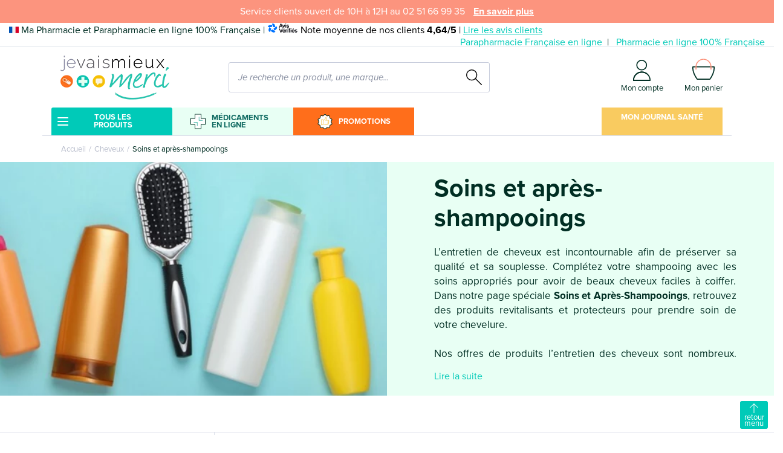

--- FILE ---
content_type: text/html; charset=UTF-8
request_url: https://www.jevaismieuxmerci.com/fr_FR/soins-et-apres-shampooings-158
body_size: 44009
content:
<!DOCTYPE html>

<html lang="fr">
<head>
    <meta charset="utf-8">
    <meta http-equiv="X-UA-Compatible" content="IE=edge">

        
                    
        
    <title>Soins et après-shampooings : l&#039;essentiel des médicaments et soins | Pharmacie &amp; Parapharmacie en ligne</title>

    
    <meta content="width=device-width, initial-scale=1, maximum-scale=1, user-scalable=no" name="viewport">

                    
        
    
            <meta property="og:title" content="Soins et après-shampooings : l&#039;essentiel des médicaments et soins | Pharmacie &amp; Parapharmacie en ligne" />
    
            <meta property="og:description" content="Soins et après-shampooings : retrouvez tous les médicaments et soins essentiels de marques en ligne et sans ordonnance sur la pharmacie et parapharmacie française agréée ✓" />
        <meta name="description" content="Soins et après-shampooings : retrouvez tous les médicaments et soins essentiels de marques en ligne et sans ordonnance sur la pharmacie et parapharmacie française agréée ✓" />
    
            <meta property="og:image" content="https://www.jevaismieuxmerci.com/media/cache/sylius_shop_product_thumbnail/f2/73/79f0115e2b580a66991c4cfedc0a.jpg" />
    
            <meta property="og:type" content="website" />
        <meta property="og:url" content="https://www.jevaismieuxmerci.com/fr_FR/soins-et-apres-shampooings-158" />
    
        
    <script type="application/ld+json">[{"@context":"https://schema.org","@type":"BreadcrumbList","itemListElement":[{"@type":"ListItem","position":1,"name":"Accueil","item":"https://www.jevaismieuxmerci.com/fr_FR/"},{"@type":"ListItem","position":2,"name":"Cheveux","item":"https://www.jevaismieuxmerci.com/fr_FR/cheveux-148"},{"@type":"ListItem","position":3,"name":"Soins et apr\u00e8s-shampooings"}]}]</script>

    
    <link rel="preload" href="https://use.typekit.net/dqw8tnw.css" as="style">
<link rel="stylesheet" href="https://use.typekit.net/dqw8tnw.css">
    <link rel="apple-touch-icon" sizes="180x180" href="/build/je-vais-mieux-merci/images/favicon/apple-touch-icon.png">
<link rel="icon" type="image/png" sizes="32x32" href="/build/je-vais-mieux-merci/images/favicon/favicon-32x32.png">
<link rel="icon" type="image/png" sizes="16x16" href="/build/je-vais-mieux-merci/images/favicon/favicon-16x16.png">
<link rel="shortcut icon" type="image/x-icon" href="/build/je-vais-mieux-merci/images/favicon/favicon.ico?v=2">
<link rel="icon" type="image/x-icon" href="/build/je-vais-mieux-merci/images/favicon/favicon.ico?v=2">
<link rel="mask-icon" href="/build/je-vais-mieux-merci/images/favicon/safari-pinned-tab.svg" color="#5bbad5">
<meta name="msapplication-TileColor" content="#da532c">
<meta name="theme-color" content="#ffffff">

                <link rel="stylesheet" href="/build/dedi/dedi.860b2214.css">
<link rel="stylesheet" href="/build/je-vais-mieux-merci/app.31d6cfe0.css">
<link rel="stylesheet" href="/build/bitbag/cms/shop/bitbag-cms-shop.css">



<link rel="stylesheet" href="/bundles/payplugsyliuspayplugplugin/assets/shop/oney_common/index.css">

<link rel="stylesheet" href="/bundles/payplugsyliuspayplugplugin/assets/shop/payment/index.css">

    
    <link rel="stylesheet" href="/build/dedi/shop.7670c867.css">

    

<!-- Google Tag Manager -->
    <script>(function(w,d,s,l,i){w[l]=w[l]||[];w[l].push({'gtm.start':
                new Date().getTime(),event:'gtm.js'});var f=d.getElementsByTagName(s)[0],
            j=d.createElement(s),dl=l!='dataLayer'?'&l='+l:'';j.async=true;j.src=
            'https://www.googletagmanager.com/gtm.js?id='+i+dl;f.parentNode.insertBefore(j,f);
        })(window,document,'script','dataLayer','GTM-TQC9KB2');</script>
    <!-- End Google Tag Manager -->
</head>

<body class="" >


<!-- Google Tag Manager (noscript) -->
<noscript><iframe src="https://www.googletagmanager.com/ns.html?id=GTM-TQC9KB2"
                  height="0" width="0" style="display:none;visibility:hidden"></iframe></noscript>
<!-- End Google Tag Manager (noscript) -->

<div class="header-sticky-container">
    <div class="header-top">
            <div class="alert-header">
        <p>Service clients ouvert de 10H à 12H au 02 51 66 99 35</p>
                    <a href="https://www.jevaismieuxmerci.com/fr_FR/contact.html">En savoir plus</a>
            </div>


        <div class="container-fluid text-wrapper">
            <p class="baseline">
                <img src="/build/je-vais-mieux-merci/images/FR.svg" alt="Made in France" width="16" height="11" />
                Ma Pharmacie et Parapharmacie en ligne 100% Française
                |
    <span class="text-nowrap text-black">
        <img src="/build/je-vais-mieux-merci/images/avis-verifies.svg" alt="Avis Vérifiés" width="51" height="17" />
        Note moyenne de nos clients <b>4,64/5</b> |
        <a href="https://www.avis-verifies.com/avis-clients/jevaismieuxmerci.com" target="_blank">
            Lire les avis clients
        </a>
    </span>            </p>

            <div class="header-top-right">
    
<div class="row">
<div class="col">
                        <ul>
                                                            <li>    <a href="/fr_FR/parapharmacie-en-ligne-jevaismieuxmerci.html"
        >
    Parapharmacie Française en ligne
    </a>
</li>
                                                                                <li>    <a href="/fr_FR/pharmacie-des-herbiers.html"
        >
    Pharmacie en ligne 100% Française
    </a>
</li>
                                                </ul>
            </div>
</div>

</div>

        </div>
    </div>
</div>

<main id="main" class="content-container">
            <header class="header-container container-lg" data-doofinder-installation-id="e750d3df-257b-46ba-88c8-12d19a0ce003">
    <div class="header-content">
        <div class="content-wrapper">
            <div class="d-flex">
                <button class="header-mobile header-link-menu">
                    <svg xmlns="http://www.w3.org/2000/svg" class="svg svg-menu" width="18.001" height="14" viewBox="0 0 18.001 14">
    <path d="M-6159,14a1,1,0,0,1-1-1,1,1,0,0,1,1-1h16a1,1,0,0,1,1,1,1,1,0,0,1-1,1Zm0-6a1,1,0,0,1-1-1,1,1,0,0,1,1-1h16a1,1,0,0,1,1,1,1,1,0,0,1-1,1Zm0-6a1,1,0,0,1-1-1,1,1,0,0,1,1-1h16a1,1,0,0,1,1,1,1,1,0,0,1-1,1Z" transform="translate(6160.001)"/>
</svg>
                    <span class="header-menu-text">Menu</span>
                </button>
                <button class="header-mobile header-link-menu pharmacy-button">
                    <svg xmlns="http://www.w3.org/2000/svg" class="svg svg-pharmacy" width="27.621" height="27.61" viewBox="0 0 27.621 27.61">
    <g transform="translate(0)">
        <g transform="translate(-264.572 -49.626)">
            <g transform="translate(265.572 50.626)">
                <path fill="#fff" d="M283.372,57.913V50.626h-9.979v7.287a.528.528,0,0,1-.528.528h-7.293v9.98h7.293a.528.528,0,0,1,.528.528v7.287h9.979V68.953a.528.528,0,0,1,.528-.528h7.292V58.441H283.9A.528.528,0,0,1,283.372,57.913Z" transform="translate(-265.572 -50.626)"/>
            </g>
            <g transform="translate(264.572 49.626)">
                <path fill="#002e23" d="M283.878,77.236H272.888a.525.525,0,0,1-.526-.526V69.453H265.1a.526.526,0,0,1-.526-.526V57.935a.526.526,0,0,1,.526-.526h7.263V50.152a.526.526,0,0,1,.526-.526h10.991a.526.526,0,0,1,.526.526v7.257h7.262a.526.526,0,0,1,.526.526V68.93a.526.526,0,0,1-.526.526H284.4V76.71A.526.526,0,0,1,283.878,77.236Zm-10.464-1.052h9.938V68.93a.526.526,0,0,1,.526-.526h7.262V58.461h-7.262a.526.526,0,0,1-.526-.526V50.678h-9.938v7.257a.526.526,0,0,1-.526.526h-7.263V68.4h7.263a.526.526,0,0,1,.526.526Z" transform="translate(-264.572 -49.626)"/>
                <path fill="#50bbae" d="M286.319,60.776h-6.128a.5.5,0,0,1-.5-.5V54.149a.5.5,0,0,1,1,0v5.627h5.628a.5.5,0,0,1,0,1Z" transform="translate(-264.486 -48.337)"/>
                <path fill="#50bbae" d="M275.724,71.7a.5.5,0,0,1-.5-.5V65.573H269.6a.5.5,0,0,1,0-1h6.128a.5.5,0,0,1,.5.5V71.2A.5.5,0,0,1,275.724,71.7Z" transform="translate(-263.247 -49.552)"/>
            </g>
        </g>
    </g>
</svg>
                </button>
                <a href="/fr_FR/les-meilleures-promos-en-pharmacie-et-en-parapharmacie-en-ligne.html" class="header-mobile sales-button">
                    <svg xmlns="http://www.w3.org/2000/svg" class="svg svg-percent" width="30" height="30" viewBox="-3 -2 32 32">
    <g transform="translate(1.169 1.172)">
        <path fill="#FF6E1B" d="M134.225,10.541a1.275,1.275,0,0,0-.551-1.694l-2.4-1.273a2.434,2.434,0,0,1-1.265-1.739l-.469-2.675a1.278,1.278,0,0,0-1.258-1.06,1.306,1.306,0,0,0-.184.013l-2.687.38a2.45,2.45,0,0,1-.349.025,2.427,2.427,0,0,1-1.7-.69L121.416-.059a1.278,1.278,0,0,0-1.782,0l-1.951,1.887a2.429,2.429,0,0,1-1.7.69,2.453,2.453,0,0,1-.35-.025l-2.688-.38a1.279,1.279,0,0,0-1.441,1.047l-.469,2.675a2.434,2.434,0,0,1-1.264,1.739l-2.4,1.273a1.275,1.275,0,0,0-.55,1.694l1.192,2.44a2.434,2.434,0,0,1,0,2.15l-1.192,2.44a1.275,1.275,0,0,0,.55,1.694l2.4,1.273a2.432,2.432,0,0,1,1.264,1.741l.469,2.674a1.278,1.278,0,0,0,1.26,1.061,1.26,1.26,0,0,0,.181-.013l2.688-.38a2.436,2.436,0,0,1,2.046.664l1.951,1.887a1.278,1.278,0,0,0,1.782,0l1.952-1.887a2.427,2.427,0,0,1,1.7-.689,2.338,2.338,0,0,1,.349.025L128.1,26a1.28,1.28,0,0,0,1.442-1.048l.469-2.674a2.434,2.434,0,0,1,1.265-1.741l2.4-1.273a1.275,1.275,0,0,0,.551-1.694l-1.192-2.44a2.434,2.434,0,0,1,0-2.15Z" transform="translate(-108 -1)"/>
    </g>
    <path fill="white" d="M120.24,29.418a2.44,2.44,0,0,1-1.7-.694l-1.951-1.886a1.271,1.271,0,0,0-.888-.361,1.4,1.4,0,0,0-.183.012l-2.687.38a2.391,2.391,0,0,1-.353.025,2.438,2.438,0,0,1-2.4-2.025l-.469-2.675a1.27,1.27,0,0,0-.662-.909l-2.4-1.273a2.438,2.438,0,0,1-1.052-3.237l1.192-2.44a1.272,1.272,0,0,0,0-1.127l-1.192-2.439a2.439,2.439,0,0,1,1.053-3.238l2.4-1.273a1.271,1.271,0,0,0,.662-.91l.469-2.674a2.44,2.44,0,0,1,2.4-2.026,2.506,2.506,0,0,1,.353.025l2.688.38a1.241,1.241,0,0,0,.18.013,1.276,1.276,0,0,0,.89-.36l1.951-1.888a2.437,2.437,0,0,1,3.4,0L123.895.705a1.277,1.277,0,0,0,.889.36,1.253,1.253,0,0,0,.181-.013l2.688-.38a2.506,2.506,0,0,1,.353-.025,2.44,2.44,0,0,1,2.4,2.026l.469,2.674a1.268,1.268,0,0,0,.663.911l2.4,1.273a2.438,2.438,0,0,1,1.052,3.238L133.8,13.208a1.274,1.274,0,0,0,0,1.125l1.192,2.441a2.438,2.438,0,0,1-1.052,3.237l-2.4,1.273a1.267,1.267,0,0,0-.661.909l-.47,2.675a2.44,2.44,0,0,1-2.4,2.026h0a2.391,2.391,0,0,1-.352-.026l-2.688-.38a1.367,1.367,0,0,0-.181-.012,1.27,1.27,0,0,0-.89.361l-1.951,1.887A2.435,2.435,0,0,1,120.24,29.418ZM115.7,25.309A2.426,2.426,0,0,1,117.4,26l1.951,1.887a1.278,1.278,0,0,0,1.782,0L123.083,26a2.426,2.426,0,0,1,1.7-.689,2.338,2.338,0,0,1,.349.025l2.688.38a1.28,1.28,0,0,0,1.442-1.048l.47-2.674a2.431,2.431,0,0,1,1.264-1.741l2.4-1.273a1.275,1.275,0,0,0,.551-1.694l-1.192-2.44a2.434,2.434,0,0,1,0-2.15l1.192-2.44a1.275,1.275,0,0,0-.551-1.694l-2.4-1.273a2.431,2.431,0,0,1-1.264-1.739l-.47-2.675A1.278,1.278,0,0,0,128,1.815a1.305,1.305,0,0,0-.184.013l-2.687.38a2.45,2.45,0,0,1-.349.025,2.427,2.427,0,0,1-1.7-.69L121.131-.344a1.273,1.273,0,0,0-.891-.362,1.279,1.279,0,0,0-.891.362L117.4,1.543a2.429,2.429,0,0,1-1.7.69,2.453,2.453,0,0,1-.35-.025l-2.688-.38a1.279,1.279,0,0,0-1.441,1.047l-.469,2.675a2.434,2.434,0,0,1-1.264,1.739l-2.4,1.273a1.275,1.275,0,0,0-.55,1.694l1.192,2.44a2.434,2.434,0,0,1,0,2.15l-1.192,2.44a1.275,1.275,0,0,0,.55,1.694l2.4,1.273a2.432,2.432,0,0,1,1.264,1.741l.469,2.674a1.278,1.278,0,0,0,1.26,1.061,1.26,1.26,0,0,0,.181-.013l2.688-.38A2.436,2.436,0,0,1,115.7,25.309Zm-.582-4.825h0ZM120.24,29.169Z" transform="translate(-106.694 0.421)"/>
    <text x="7" y="20" font-family="Arial" font-size="15" fill="white" font-weight="bold">%</text>
</svg>
                </a>
                <div class="col col-lg-3 header-logo-wrapper header-mobile-logo
                d-flex justify-content-center justify-content-lg-start">
                    <div class="header-logo">
    <a href="/fr_FR/">
        <picture>
            <source srcset="/build/je-vais-mieux-merci/images/logo.webp" type="image/webp" />
            <img src="/build/je-vais-mieux-merci/images/logo.png" alt="Je vais mieux merci" width="180" height="73" class="img-fluid"/>
        </picture>
    </a>
</div>
                </div>
                <div class="col-auto col-lg-4 order-lg-3 header-links-wrapper pr-0">
                    <a href="" class="header-link header-mobile header-link-search">
                        <svg xmlns="http://www.w3.org/2000/svg" class="svg svg-search" width="26.025" height="26" viewBox="0 0 26.025 26">
    <path d="M-48.718,22.132l-9.665-9.664a9.133,9.133,0,0,0,2.2-5.949A9.189,9.189,0,0,0-65.357-2.66a9.188,9.188,0,0,0-9.178,9.178A9.188,9.188,0,0,0-65.357,15.7a9.131,9.131,0,0,0,5.976-2.227l9.663,9.663a.7.7,0,0,0,.5.207.7.7,0,0,0,.5-.207A.707.707,0,0,0-48.718,22.132Zm-24.4-15.613a7.771,7.771,0,0,1,7.762-7.762A7.771,7.771,0,0,1-57.6,6.518a7.771,7.771,0,0,1-7.762,7.762A7.771,7.771,0,0,1-73.119,6.518Z" transform="translate(74.535 2.66)"/>
</svg>
                    </a>

                                        
                                            <a href="/fr_FR/login" class="header-link">
        <svg xmlns="http://www.w3.org/2000/svg" class="svg svg-user" fill="#002e23" width="29.454" height="36.057" viewBox="0 0 29.454 36.057">
    <path d="M72.6,21.389a9.044,9.044,0,1,0-9.044-9.044A9.044,9.044,0,0,0,72.6,21.389Zm0-16.377a7.333,7.333,0,1,1-7.333,7.333A7.333,7.333,0,0,1,72.6,5.012Z" transform="translate(-58.118 -3.301)"/>
    <path d="M14.477,240.057H14.5a13.566,13.566,0,0,1,9.2,3.437l.753-1.17a14.275,14.275,0,0,0-9.951-3.979h-.026a14.2,14.2,0,0,0-10.251,4.3A15.2,15.2,0,0,0,0,253.422a.884.884,0,0,0,.248.608.847.847,0,0,0,.607.248l22.846-.043,3.983-1.668H1.737a13.382,13.382,0,0,1,3.713-8.719A12.52,12.52,0,0,1,14.477,240.057Z" transform="translate(0 -218.221)"/>
    <path d="M14.477,240.057H14.5a13.477,13.477,0,0,1,9.2,3.338l.753-1.07a14.275,14.275,0,0,0-9.951-3.979h-.026a14.2,14.2,0,0,0-10.251,4.3A15.2,15.2,0,0,0,0,253.422a.884.884,0,0,0,.248.608.847.847,0,0,0,.607.248l22.846-.043,4.051-1.668H1.737a13.382,13.382,0,0,1,3.713-8.719A12.52,12.52,0,0,1,14.477,240.057Z" transform="translate(0 -218.221)"/>
    <path d="M9.976,240.057H9.951a13.392,13.392,0,0,0-9.2,3.238L0,242.324a14.274,14.274,0,0,1,9.951-3.979h.026a14.2,14.2,0,0,1,10.25,4.3,15.2,15.2,0,0,1,4.227,10.772.884.884,0,0,1-.248.608.847.847,0,0,1-.607.248L.753,254.234l-4.188-1.668H22.717A13.381,13.381,0,0,0,19,243.847,12.52,12.52,0,0,0,9.976,240.057Z" transform="translate(5 -218.221)"/>
</svg>
        <span class="header-desktop header-link-text">Mon compte</span>
    </a>


                                        <div class="header-link">
    

<a href="/fr_FR/cart/" class="header-link header-link-cart">
    <div class="icon-cart-wrapper">
        <svg xmlns="http://www.w3.org/2000/svg" class="svg svg-cart" width="36.993" height="34.595" viewBox="0 0 36.993 34.595">
    <g transform="translate(-0.001 0.857)">
        <g transform="translate(0.119 -1.998)">
            <path fill="#fff" d="M36.731,14.578a.882.882,0,0,0-.038-.113.8.8,0,0,0-.053-.159.841.841,0,0,0-.1-.151.809.809,0,0,0-.094-.108.9.9,0,0,0-.159-.107.741.741,0,0,0-.126-.063.874.874,0,0,0-.183-.037.841.841,0,0,0-.111-.023H.888a.87.87,0,0,0-.113.023.9.9,0,0,0-.184.037.908.908,0,0,0-.121.06.841.841,0,0,0-.165.112,1.309,1.309,0,0,0-.193.257.967.967,0,0,0-.053.157.9.9,0,0,0-.038.114c-1.312,9.96,7.053,20.4,7.41,20.835a.876.876,0,0,0,.679.324H18.378a.8.8,0,0,0,.129-.026.8.8,0,0,0,.129.026H28.9a.874.874,0,0,0,.687-.334C29.933,34.968,38.043,24.53,36.731,14.578Z"/>
            <path fill="#002e23" d="M36.731,14.578a.882.882,0,0,0-.038-.113.8.8,0,0,0-.053-.159.841.841,0,0,0-.1-.151.809.809,0,0,0-.094-.108.9.9,0,0,0-.159-.107.741.741,0,0,0-.126-.063.874.874,0,0,0-.183-.037.841.841,0,0,0-.111-.023H.888a.87.87,0,0,0-.113.023.9.9,0,0,0-.184.037.908.908,0,0,0-.121.06.841.841,0,0,0-.165.112,1.309,1.309,0,0,0-.193.257.967.967,0,0,0-.053.157.9.9,0,0,0-.038.114c-1.312,9.96,7.053,20.4,7.41,20.835a.876.876,0,0,0,.679.324H18.378a.8.8,0,0,0,.129-.026.8.8,0,0,0,.129.026H28.9a.874.874,0,0,0,.687-.334C29.933,34.968,38.043,24.53,36.731,14.578Zm-8.267,19.41H18.635a.8.8,0,0,0-.129.026.8.8,0,0,0-.129-.026H8.538C7.2,32.233,1.073,23.65,1.7,15.567h33.36C35.69,23.631,29.77,32.208,28.464,33.988Z"/>
            <path fill="#fc947e" d="M30.772,19.305a.9.9,0,0,1-.9-.9V14.435a11.494,11.494,0,1,0-22.989,0V18.4a.9.9,0,1,1-1.8,0V14.435a13.3,13.3,0,0,1,26.59,0V18.4A.9.9,0,0,1,30.772,19.305Z"/>
        </g>
    </g>
</svg>

            </div>

    <span class="header-desktop header-link-text">Mon panier</span>
</a>



    





</div>

                </div>
                <div class="col-12 col-lg-5 order-lg-2 header-search-wrapper">
                    
<div>
    <form name="monsieurbiz_searchplugin_search" method="post" action="/fr_FR/search" class="ui search item autocomplete-search">
    

    <div class="dropdown">
        <div class="input-group input-search">
            <input type="text" id="monsieurbiz_searchplugin_search_query" name="monsieurbiz_searchplugin_search[query]" required="required" placeholder="Je recherche un produit, une marque..." autocomplete="off" class="form-control" />
            <div class="input-group-append">
                <button class="btn btn-square" type="submit">
                    <svg xmlns="http://www.w3.org/2000/svg" class="svg svg-search" width="26.025" height="26" viewBox="0 0 26.025 26">
    <path d="M-48.718,22.132l-9.665-9.664a9.133,9.133,0,0,0,2.2-5.949A9.189,9.189,0,0,0-65.357-2.66a9.188,9.188,0,0,0-9.178,9.178A9.188,9.188,0,0,0-65.357,15.7a9.131,9.131,0,0,0,5.976-2.227l9.663,9.663a.7.7,0,0,0,.5.207.7.7,0,0,0,.5-.207A.707.707,0,0,0-48.718,22.132Zm-24.4-15.613a7.771,7.771,0,0,1,7.762-7.762A7.771,7.771,0,0,1-57.6,6.518a7.771,7.771,0,0,1-7.762,7.762A7.771,7.771,0,0,1-73.119,6.518Z" transform="translate(74.535 2.66)"/>
</svg>
                </button>
            </div>
        </div>
        <div class="dropdown-menu autocomplete-results" style="overflow-y: auto"></div>
    </div>
    </form>
</div>

                </div>
            </div>
        </div>
    </div>
</header>

<script>
    let container = document.querySelector('.header-container');
    let doofinderInstallationId = container.dataset.doofinderInstallationId;

    const dfLayerOptions = {
        installationId: doofinderInstallationId,
        zone: 'eu1'
    };



    (function (l, a, y, e, r, s) {
        r = l.createElement(a); r.onload = e; r.async = 1; r.src = y;
        s = l.getElementsByTagName(a)[0]; s.parentNode.insertBefore(r, s);
    })(document, 'script', 'https://cdn.doofinder.com/livelayer/1/js/loader.min.js', function () {
        doofinderLoader.load(dfLayerOptions);
    });

    const pharmacyButton = container.querySelector('.pharmacy-button');

    if (null !== pharmacyButton) {
        pharmacyButton.addEventListener('click', () => {
            const medicamentOnlineMenu = document.querySelector('.menu-block');

            if (null !== medicamentOnlineMenu) {
                medicamentOnlineMenu.classList.add('open');
            }
        });
    }

</script>


    <nav class="menu-container" aria-label="Main">
        <button class="header-mobile header-link-menu btn-square">
            <svg xmlns="http://www.w3.org/2000/svg" class="svg svg-cross" xmlns:xlink="http://www.w3.org/1999/xlink" width="14.728" height="14.728" viewBox="0 0 14.728 14.728">
    <path d="M13.435,14.849,7.778,9.192,2.121,14.849A1,1,0,0,1,.707,13.435L6.364,7.778.707,2.121A1,1,0,0,1,2.121.707L7.778,6.364,13.435.707a1,1,0,0,1,1.414,1.414L9.192,7.778l5.657,5.657a1,1,0,1,1-1.414,1.414Z" transform="translate(-0.414 -0.414)"/>
</svg>
        </button>
        <div class="menu-wrapper">
            <div class="container">
                <ul class="main-menu menu-lvl1" data-items>
                                                                    <li class="has-submenu menu-group-container">
                            <div class="menu-title title-menu-lvl1 menu-1">
                                <a class="menu-link" data-tab="1">
            <div class="icon-wrapper">
    <svg xmlns="http://www.w3.org/2000/svg" class="svg svg-menu" width="18.001" height="14" viewBox="0 0 18.001 14">
    <path d="M-6159,14a1,1,0,0,1-1-1,1,1,0,0,1,1-1h16a1,1,0,0,1,1,1,1,1,0,0,1-1,1Zm0-6a1,1,0,0,1-1-1,1,1,0,0,1,1-1h16a1,1,0,0,1,1,1,1,1,0,0,1-1,1Zm0-6a1,1,0,0,1-1-1,1,1,0,0,1,1-1h16a1,1,0,0,1,1,1,1,1,0,0,1-1,1Z" transform="translate(6160.001)"/>
</svg>
</div>
    
    Tous les produits
</a>

                                                                    <span class="menu-link-icon"></span>
                                                            </div>

                                                            <div class="container menu-block" data-tab="1">
    <div class="menu-back">
        <span class="menu-back-icon"></span>
        <span class="menu-back-link">
            Tous les produits
        </span>
    </div>

        <div class="menu-group-wrapper">
        
        <ul class="menu-group">
                                        
        <li class="has-submenu">
            <div class="menu-title title-menu-lvl1">
                <a class="menu-link" href="/fr_FR/visage-1">
                                        Visage
                </a>
                                    <span class="menu-link-icon"></span>
                            </div>

                            <div class="container menu-block">
                    <div class="menu-block-wrapper">
                        <div class="menu-back">
                            <span class="menu-back-icon"></span>
                            <span class="menu-back-link">
                                Visage
                            </span>
                        </div>

                        <ul class="menu-lvl2">
                                                                        
        <li class="has-submenu">
            <div class="menu-title title-menu-lvl2">
                <a class="menu-link" href="/fr_FR/peaux-normales-a-seches-7">
                                        Peaux normales à sèches
                </a>
                                    <span class="menu-link-icon"></span>
                            </div>

                            <div class="container menu-block">
                    <div class="">
                        <div class="menu-back">
                            <span class="menu-back-icon"></span>
                            <span class="menu-back-link">
                                Peaux normales à sèches
                            </span>
                        </div>

                        <ul class="menu-lvl3">
                                                                        
        <li >
            <div class="menu-title title-menu-lvl3">
                <a class="menu-link" href="/fr_FR/cremes-hydratantes-peaux-normales-8">
                                        Crèmes hydratantes peaux normales
                </a>
                            </div>

                    </li>
    
                                                                        
        <li >
            <div class="menu-title title-menu-lvl3">
                <a class="menu-link" href="/fr_FR/cremes-hydratantes-peaux-seches-10">
                                        Crèmes hydratantes peaux sèches
                </a>
                            </div>

                    </li>
    
                                                                        
        <li >
            <div class="menu-title title-menu-lvl3">
                <a class="menu-link" href="/fr_FR/serums-et-soins-peaux-deshydratees-11">
                                        Sérums et soins peaux déshydratées
                </a>
                            </div>

                    </li>
    
                                                    </ul>
                        <a class="menu-link menu-see-all" href="/fr_FR/peaux-normales-a-seches-7">
                            Voir tout
                            <svg xmlns="http://www.w3.org/2000/svg" class="svg svg-arrow" width="15.877" height="13.998" viewBox="0 0 15.877 13.998">
    <path d="M289.572,77.039c.007-.01.012-.022.018-.032a.428.428,0,0,0,.021-.04.433.433,0,0,0,.013-.043c0-.012.008-.024.011-.036a.427.427,0,0,0,0-.165c0-.012-.007-.024-.011-.036a.248.248,0,0,0-.034-.083c-.006-.011-.011-.022-.018-.032a.416.416,0,0,0-.053-.064h0l-6.577-6.577a.422.422,0,1,0-.6.6l5.857,5.857H274.188a.422.422,0,1,0,0,.844H288.2l-5.857,5.857a.422.422,0,1,0,.6.6L289.52,77.1h0A.41.41,0,0,0,289.572,77.039Z" transform="translate(-273.766 -69.805)"/>
</svg>
                        </a>
                    </div>
                </div>
                    </li>
    
                                                                        
        <li class="has-submenu">
            <div class="menu-title title-menu-lvl2">
                <a class="menu-link" href="/fr_FR/maquillage-56">
                                        Maquillage
                </a>
                                    <span class="menu-link-icon"></span>
                            </div>

                            <div class="container menu-block">
                    <div class="">
                        <div class="menu-back">
                            <span class="menu-back-icon"></span>
                            <span class="menu-back-link">
                                Maquillage
                            </span>
                        </div>

                        <ul class="menu-lvl3">
                                                                        
        <li >
            <div class="menu-title title-menu-lvl3">
                <a class="menu-link" href="/fr_FR/bb-cc-et-dd-cremes-945">
                                        BB, CC et DD Crèmes
                </a>
                            </div>

                    </li>
    
                                                                        
        <li >
            <div class="menu-title title-menu-lvl3">
                <a class="menu-link" href="/fr_FR/fond-de-teint-creme-teintee-57">
                                        Fond de teint, crème teintée
                </a>
                            </div>

                    </li>
    
                                                                        
        <li >
            <div class="menu-title title-menu-lvl3">
                <a class="menu-link" href="/fr_FR/poudre-compact-et-blush-58">
                                        Poudre, compact et blush
                </a>
                            </div>

                    </li>
    
                                                                        
        <li >
            <div class="menu-title title-menu-lvl3">
                <a class="menu-link" href="/fr_FR/maquillage-levres-60">
                                        Maquillage lèvres
                </a>
                            </div>

                    </li>
    
                                                                        
        <li >
            <div class="menu-title title-menu-lvl3">
                <a class="menu-link" href="/fr_FR/maquillage-yeux-59">
                                        Maquillage Yeux
                </a>
                            </div>

                    </li>
    
                                                                        
        <li >
            <div class="menu-title title-menu-lvl3">
                <a class="menu-link" href="/fr_FR/accessoires-maquillage-62">
                                        Accessoires maquillage
                </a>
                            </div>

                    </li>
    
                                                    </ul>
                        <a class="menu-link menu-see-all" href="/fr_FR/maquillage-56">
                            Voir tout
                            <svg xmlns="http://www.w3.org/2000/svg" class="svg svg-arrow" width="15.877" height="13.998" viewBox="0 0 15.877 13.998">
    <path d="M289.572,77.039c.007-.01.012-.022.018-.032a.428.428,0,0,0,.021-.04.433.433,0,0,0,.013-.043c0-.012.008-.024.011-.036a.427.427,0,0,0,0-.165c0-.012-.007-.024-.011-.036a.248.248,0,0,0-.034-.083c-.006-.011-.011-.022-.018-.032a.416.416,0,0,0-.053-.064h0l-6.577-6.577a.422.422,0,1,0-.6.6l5.857,5.857H274.188a.422.422,0,1,0,0,.844H288.2l-5.857,5.857a.422.422,0,1,0,.6.6L289.52,77.1h0A.41.41,0,0,0,289.572,77.039Z" transform="translate(-273.766 -69.805)"/>
</svg>
                        </a>
                    </div>
                </div>
                    </li>
    
                                                                        
        <li class="has-submenu">
            <div class="menu-title title-menu-lvl2">
                <a class="menu-link" href="/fr_FR/demaquillants-et-nettoyants-31">
                                        Démaquillants et nettoyants
                </a>
                                    <span class="menu-link-icon"></span>
                            </div>

                            <div class="container menu-block">
                    <div class="">
                        <div class="menu-back">
                            <span class="menu-back-icon"></span>
                            <span class="menu-back-link">
                                Démaquillants et nettoyants
                            </span>
                        </div>

                        <ul class="menu-lvl3">
                                                                        
        <li >
            <div class="menu-title title-menu-lvl3">
                <a class="menu-link" href="/fr_FR/eaux-et-lotions-demaquillantes-32">
                                        Eaux et lotions démaquillantes
                </a>
                            </div>

                    </li>
    
                                                                        
        <li >
            <div class="menu-title title-menu-lvl3">
                <a class="menu-link" href="/fr_FR/laits-cremes-et-huiles-demaquillantes-20363">
                                        Laits, crèmes et huiles démaquillantes
                </a>
                            </div>

                    </li>
    
                                                                        
        <li >
            <div class="menu-title title-menu-lvl3">
                <a class="menu-link" href="/fr_FR/mousses-et-gels-nettoyage-visage-33">
                                        Mousses et gels nettoyage visage
                </a>
                            </div>

                    </li>
    
                                                                        
        <li >
            <div class="menu-title title-menu-lvl3">
                <a class="menu-link" href="/fr_FR/gommages-et-masques-952">
                                        Gommages et masques
                </a>
                            </div>

                    </li>
    
                                                                        
        <li >
            <div class="menu-title title-menu-lvl3">
                <a class="menu-link" href="/fr_FR/lotions-toniques-34">
                                        Lotions Toniques
                </a>
                            </div>

                    </li>
    
                                                                        
        <li >
            <div class="menu-title title-menu-lvl3">
                <a class="menu-link" href="/fr_FR/lingettes-et-cotons-demaquillants-35">
                                        Lingettes et cotons démaquillants
                </a>
                            </div>

                    </li>
    
                                                    </ul>
                        <a class="menu-link menu-see-all" href="/fr_FR/demaquillants-et-nettoyants-31">
                            Voir tout
                            <svg xmlns="http://www.w3.org/2000/svg" class="svg svg-arrow" width="15.877" height="13.998" viewBox="0 0 15.877 13.998">
    <path d="M289.572,77.039c.007-.01.012-.022.018-.032a.428.428,0,0,0,.021-.04.433.433,0,0,0,.013-.043c0-.012.008-.024.011-.036a.427.427,0,0,0,0-.165c0-.012-.007-.024-.011-.036a.248.248,0,0,0-.034-.083c-.006-.011-.011-.022-.018-.032a.416.416,0,0,0-.053-.064h0l-6.577-6.577a.422.422,0,1,0-.6.6l5.857,5.857H274.188a.422.422,0,1,0,0,.844H288.2l-5.857,5.857a.422.422,0,1,0,.6.6L289.52,77.1h0A.41.41,0,0,0,289.572,77.039Z" transform="translate(-273.766 -69.805)"/>
</svg>
                        </a>
                    </div>
                </div>
                    </li>
    
                                                                        
        <li class="has-submenu">
            <div class="menu-title title-menu-lvl2">
                <a class="menu-link" href="/fr_FR/peaux-sensibles-rougeurs-2">
                                        Peaux sensibles, rougeurs
                </a>
                                    <span class="menu-link-icon"></span>
                            </div>

                            <div class="container menu-block">
                    <div class="">
                        <div class="menu-back">
                            <span class="menu-back-icon"></span>
                            <span class="menu-back-link">
                                Peaux sensibles, rougeurs
                            </span>
                        </div>

                        <ul class="menu-lvl3">
                                                                        
        <li >
            <div class="menu-title title-menu-lvl3">
                <a class="menu-link" href="/fr_FR/soins-peaux-sensibles-3">
                                        Soins Peaux sensibles
                </a>
                            </div>

                    </li>
    
                                                                        
        <li >
            <div class="menu-title title-menu-lvl3">
                <a class="menu-link" href="/fr_FR/rougeurs-du-visage-4">
                                        Rougeurs du visage
                </a>
                            </div>

                    </li>
    
                                                                        
        <li >
            <div class="menu-title title-menu-lvl3">
                <a class="menu-link" href="/fr_FR/psoriasis-et-squames-6">
                                        Psoriasis et squames
                </a>
                            </div>

                    </li>
    
                                                    </ul>
                        <a class="menu-link menu-see-all" href="/fr_FR/peaux-sensibles-rougeurs-2">
                            Voir tout
                            <svg xmlns="http://www.w3.org/2000/svg" class="svg svg-arrow" width="15.877" height="13.998" viewBox="0 0 15.877 13.998">
    <path d="M289.572,77.039c.007-.01.012-.022.018-.032a.428.428,0,0,0,.021-.04.433.433,0,0,0,.013-.043c0-.012.008-.024.011-.036a.427.427,0,0,0,0-.165c0-.012-.007-.024-.011-.036a.248.248,0,0,0-.034-.083c-.006-.011-.011-.022-.018-.032a.416.416,0,0,0-.053-.064h0l-6.577-6.577a.422.422,0,1,0-.6.6l5.857,5.857H274.188a.422.422,0,1,0,0,.844H288.2l-5.857,5.857a.422.422,0,1,0,.6.6L289.52,77.1h0A.41.41,0,0,0,289.572,77.039Z" transform="translate(-273.766 -69.805)"/>
</svg>
                        </a>
                    </div>
                </div>
                    </li>
    
                                                                        
        <li class="has-submenu">
            <div class="menu-title title-menu-lvl2">
                <a class="menu-link" href="/fr_FR/anti-age-anti-rides-12">
                                        Anti-âge, anti-rides
                </a>
                                    <span class="menu-link-icon"></span>
                            </div>

                            <div class="container menu-block">
                    <div class="">
                        <div class="menu-back">
                            <span class="menu-back-icon"></span>
                            <span class="menu-back-link">
                                Anti-âge, anti-rides
                            </span>
                        </div>

                        <ul class="menu-lvl3">
                                                                        
        <li >
            <div class="menu-title title-menu-lvl3">
                <a class="menu-link" href="/fr_FR/serums-anti-age-18">
                                        Sérums anti-âge
                </a>
                            </div>

                    </li>
    
                                                                        
        <li >
            <div class="menu-title title-menu-lvl3">
                <a class="menu-link" href="/fr_FR/premieres-rides-13">
                                        Premières rides
                </a>
                            </div>

                    </li>
    
                                                                        
        <li >
            <div class="menu-title title-menu-lvl3">
                <a class="menu-link" href="/fr_FR/soins-anti-rides-installees-14">
                                        Soins anti-rides installées
                </a>
                            </div>

                    </li>
    
                                                                        
        <li >
            <div class="menu-title title-menu-lvl3">
                <a class="menu-link" href="/fr_FR/peaux-ternes-peaux-matures-16">
                                        Peaux ternes, peaux matures
                </a>
                            </div>

                    </li>
    
                                                                        
        <li >
            <div class="menu-title title-menu-lvl3">
                <a class="menu-link" href="/fr_FR/soins-raffermissants-repulpants-15">
                                        Soins raffermissants repulpants
                </a>
                            </div>

                    </li>
    
                                                                        
        <li >
            <div class="menu-title title-menu-lvl3">
                <a class="menu-link" href="/fr_FR/serums-yeux-et-levres-cou-et-decollete-17">
                                        Sérums yeux et lèvres, cou et décolleté
                </a>
                            </div>

                    </li>
    
                                                                        
        <li >
            <div class="menu-title title-menu-lvl3">
                <a class="menu-link" href="/fr_FR/cremes-de-nuit-anti-age-20401">
                                        Crèmes de nuit anti âge
                </a>
                            </div>

                    </li>
    
                                                                        
        <li >
            <div class="menu-title title-menu-lvl3">
                <a class="menu-link" href="/fr_FR/complements-anti-age-capsules-264">
                                        Compléments anti-âge
                </a>
                            </div>

                    </li>
    
                                                    </ul>
                        <a class="menu-link menu-see-all" href="/fr_FR/anti-age-anti-rides-12">
                            Voir tout
                            <svg xmlns="http://www.w3.org/2000/svg" class="svg svg-arrow" width="15.877" height="13.998" viewBox="0 0 15.877 13.998">
    <path d="M289.572,77.039c.007-.01.012-.022.018-.032a.428.428,0,0,0,.021-.04.433.433,0,0,0,.013-.043c0-.012.008-.024.011-.036a.427.427,0,0,0,0-.165c0-.012-.007-.024-.011-.036a.248.248,0,0,0-.034-.083c-.006-.011-.011-.022-.018-.032a.416.416,0,0,0-.053-.064h0l-6.577-6.577a.422.422,0,1,0-.6.6l5.857,5.857H274.188a.422.422,0,1,0,0,.844H288.2l-5.857,5.857a.422.422,0,1,0,.6.6L289.52,77.1h0A.41.41,0,0,0,289.572,77.039Z" transform="translate(-273.766 -69.805)"/>
</svg>
                        </a>
                    </div>
                </div>
                    </li>
    
                                                                        
        <li class="has-submenu">
            <div class="menu-title title-menu-lvl2">
                <a class="menu-link" href="/fr_FR/contour-des-yeux-22">
                                        Contour des yeux
                </a>
                                    <span class="menu-link-icon"></span>
                            </div>

                            <div class="container menu-block">
                    <div class="">
                        <div class="menu-back">
                            <span class="menu-back-icon"></span>
                            <span class="menu-back-link">
                                Contour des yeux
                            </span>
                        </div>

                        <ul class="menu-lvl3">
                                                                        
        <li >
            <div class="menu-title title-menu-lvl3">
                <a class="menu-link" href="/fr_FR/demaquillant-yeux-23">
                                        Démaquillant yeux
                </a>
                            </div>

                    </li>
    
                                                                        
        <li >
            <div class="menu-title title-menu-lvl3">
                <a class="menu-link" href="/fr_FR/contour-des-yeux-anti-age-24">
                                        Contour des yeux anti-âge
                </a>
                            </div>

                    </li>
    
                                                                        
        <li >
            <div class="menu-title title-menu-lvl3">
                <a class="menu-link" href="/fr_FR/anti-cernes-anti-poches-25">
                                        Anti-cernes, anti-poches
                </a>
                            </div>

                    </li>
    
                                                    </ul>
                        <a class="menu-link menu-see-all" href="/fr_FR/contour-des-yeux-22">
                            Voir tout
                            <svg xmlns="http://www.w3.org/2000/svg" class="svg svg-arrow" width="15.877" height="13.998" viewBox="0 0 15.877 13.998">
    <path d="M289.572,77.039c.007-.01.012-.022.018-.032a.428.428,0,0,0,.021-.04.433.433,0,0,0,.013-.043c0-.012.008-.024.011-.036a.427.427,0,0,0,0-.165c0-.012-.007-.024-.011-.036a.248.248,0,0,0-.034-.083c-.006-.011-.011-.022-.018-.032a.416.416,0,0,0-.053-.064h0l-6.577-6.577a.422.422,0,1,0-.6.6l5.857,5.857H274.188a.422.422,0,1,0,0,.844H288.2l-5.857,5.857a.422.422,0,1,0,.6.6L289.52,77.1h0A.41.41,0,0,0,289.572,77.039Z" transform="translate(-273.766 -69.805)"/>
</svg>
                        </a>
                    </div>
                </div>
                    </li>
    
                                                                        
        <li class="has-submenu">
            <div class="menu-title title-menu-lvl2">
                <a class="menu-link" href="/fr_FR/contour-des-levres-26">
                                        Contour des lèvres
                </a>
                                    <span class="menu-link-icon"></span>
                            </div>

                            <div class="container menu-block">
                    <div class="">
                        <div class="menu-back">
                            <span class="menu-back-icon"></span>
                            <span class="menu-back-link">
                                Contour des lèvres
                            </span>
                        </div>

                        <ul class="menu-lvl3">
                                                                        
        <li >
            <div class="menu-title title-menu-lvl3">
                <a class="menu-link" href="/fr_FR/baumes-et-sticks-levres-27">
                                        Baumes et sticks lèvres
                </a>
                            </div>

                    </li>
    
                                                                        
        <li >
            <div class="menu-title title-menu-lvl3">
                <a class="menu-link" href="/fr_FR/soins-anti-age-levres-29">
                                        Soins anti-âge lèvres
                </a>
                            </div>

                    </li>
    
                                                                        
        <li >
            <div class="menu-title title-menu-lvl3">
                <a class="menu-link" href="/fr_FR/soins-protecteurs-anti-uv-28">
                                        Soins protecteurs Anti-UV
                </a>
                            </div>

                    </li>
    
                                                                        
        <li >
            <div class="menu-title title-menu-lvl3">
                <a class="menu-link" href="/fr_FR/boutons-de-fievre-herpes-30">
                                        Boutons de fièvre, herpès...
                </a>
                            </div>

                    </li>
    
                                                    </ul>
                        <a class="menu-link menu-see-all" href="/fr_FR/contour-des-levres-26">
                            Voir tout
                            <svg xmlns="http://www.w3.org/2000/svg" class="svg svg-arrow" width="15.877" height="13.998" viewBox="0 0 15.877 13.998">
    <path d="M289.572,77.039c.007-.01.012-.022.018-.032a.428.428,0,0,0,.021-.04.433.433,0,0,0,.013-.043c0-.012.008-.024.011-.036a.427.427,0,0,0,0-.165c0-.012-.007-.024-.011-.036a.248.248,0,0,0-.034-.083c-.006-.011-.011-.022-.018-.032a.416.416,0,0,0-.053-.064h0l-6.577-6.577a.422.422,0,1,0-.6.6l5.857,5.857H274.188a.422.422,0,1,0,0,.844H288.2l-5.857,5.857a.422.422,0,1,0,.6.6L289.52,77.1h0A.41.41,0,0,0,289.572,77.039Z" transform="translate(-273.766 -69.805)"/>
</svg>
                        </a>
                    </div>
                </div>
                    </li>
    
                                                                        
        <li class="has-submenu">
            <div class="menu-title title-menu-lvl2">
                <a class="menu-link" href="/fr_FR/peaux-mixtes-a-grasses-acne-44">
                                        Peaux mixtes à grasses, acné
                </a>
                                    <span class="menu-link-icon"></span>
                            </div>

                            <div class="container menu-block">
                    <div class="">
                        <div class="menu-back">
                            <span class="menu-back-icon"></span>
                            <span class="menu-back-link">
                                Peaux mixtes à grasses, acné
                            </span>
                        </div>

                        <ul class="menu-lvl3">
                                                                        
        <li >
            <div class="menu-title title-menu-lvl3">
                <a class="menu-link" href="/fr_FR/gels-nettoyants-peau-grasse-45">
                                        Gels Nettoyants peau grasse
                </a>
                            </div>

                    </li>
    
                                                                        
        <li >
            <div class="menu-title title-menu-lvl3">
                <a class="menu-link" href="/fr_FR/lotions-purifiantes-peau-grasse-46">
                                        Lotions purifiantes peau grasse
                </a>
                            </div>

                    </li>
    
                                                                        
        <li >
            <div class="menu-title title-menu-lvl3">
                <a class="menu-link" href="/fr_FR/gommages-et-masques-purifiants-47">
                                        Gommages et masques purifiants
                </a>
                            </div>

                    </li>
    
                                                                        
        <li >
            <div class="menu-title title-menu-lvl3">
                <a class="menu-link" href="/fr_FR/soins-traitant-acne-48">
                                        Soins traitant acné
                </a>
                            </div>

                    </li>
    
                                                                        
        <li >
            <div class="menu-title title-menu-lvl3">
                <a class="menu-link" href="/fr_FR/soins-matifiants-50">
                                        Soins Matifiants
                </a>
                            </div>

                    </li>
    
                                                                        
        <li >
            <div class="menu-title title-menu-lvl3">
                <a class="menu-link" href="/fr_FR/hydratants-peaux-grasses-51">
                                        Hydratants peaux grasses
                </a>
                            </div>

                    </li>
    
                                                    </ul>
                        <a class="menu-link menu-see-all" href="/fr_FR/peaux-mixtes-a-grasses-acne-44">
                            Voir tout
                            <svg xmlns="http://www.w3.org/2000/svg" class="svg svg-arrow" width="15.877" height="13.998" viewBox="0 0 15.877 13.998">
    <path d="M289.572,77.039c.007-.01.012-.022.018-.032a.428.428,0,0,0,.021-.04.433.433,0,0,0,.013-.043c0-.012.008-.024.011-.036a.427.427,0,0,0,0-.165c0-.012-.007-.024-.011-.036a.248.248,0,0,0-.034-.083c-.006-.011-.011-.022-.018-.032a.416.416,0,0,0-.053-.064h0l-6.577-6.577a.422.422,0,1,0-.6.6l5.857,5.857H274.188a.422.422,0,1,0,0,.844H288.2l-5.857,5.857a.422.422,0,1,0,.6.6L289.52,77.1h0A.41.41,0,0,0,289.572,77.039Z" transform="translate(-273.766 -69.805)"/>
</svg>
                        </a>
                    </div>
                </div>
                    </li>
    
                                                                        
        <li >
            <div class="menu-title title-menu-lvl2">
                <a class="menu-link" href="/fr_FR/peaux-abimees-et-cicatrices-52">
                                        Peaux abîmées et cicatrices
                </a>
                            </div>

                    </li>
    
                                                                        
        <li class="has-submenu">
            <div class="menu-title title-menu-lvl2">
                <a class="menu-link" href="/fr_FR/eaux-thermales-florales-53">
                                        Eaux thermales, florales
                </a>
                                    <span class="menu-link-icon"></span>
                            </div>

                            <div class="container menu-block">
                    <div class="">
                        <div class="menu-back">
                            <span class="menu-back-icon"></span>
                            <span class="menu-back-link">
                                Eaux thermales, florales
                            </span>
                        </div>

                        <ul class="menu-lvl3">
                                                                        
        <li >
            <div class="menu-title title-menu-lvl3">
                <a class="menu-link" href="/fr_FR/eaux-thermales-54">
                                        Eaux thermales
                </a>
                            </div>

                    </li>
    
                                                                        
        <li >
            <div class="menu-title title-menu-lvl3">
                <a class="menu-link" href="/fr_FR/eaux-florales-55">
                                        Eaux florales
                </a>
                            </div>

                    </li>
    
                                                    </ul>
                        <a class="menu-link menu-see-all" href="/fr_FR/eaux-thermales-florales-53">
                            Voir tout
                            <svg xmlns="http://www.w3.org/2000/svg" class="svg svg-arrow" width="15.877" height="13.998" viewBox="0 0 15.877 13.998">
    <path d="M289.572,77.039c.007-.01.012-.022.018-.032a.428.428,0,0,0,.021-.04.433.433,0,0,0,.013-.043c0-.012.008-.024.011-.036a.427.427,0,0,0,0-.165c0-.012-.007-.024-.011-.036a.248.248,0,0,0-.034-.083c-.006-.011-.011-.022-.018-.032a.416.416,0,0,0-.053-.064h0l-6.577-6.577a.422.422,0,1,0-.6.6l5.857,5.857H274.188a.422.422,0,1,0,0,.844H288.2l-5.857,5.857a.422.422,0,1,0,.6.6L289.52,77.1h0A.41.41,0,0,0,289.572,77.039Z" transform="translate(-273.766 -69.805)"/>
</svg>
                        </a>
                    </div>
                </div>
                    </li>
    
                                                    </ul>
                        <a class="menu-link menu-see-all" href="/fr_FR/visage-1">
                            Voir tout
                            <svg xmlns="http://www.w3.org/2000/svg" class="svg svg-arrow" width="15.877" height="13.998" viewBox="0 0 15.877 13.998">
    <path d="M289.572,77.039c.007-.01.012-.022.018-.032a.428.428,0,0,0,.021-.04.433.433,0,0,0,.013-.043c0-.012.008-.024.011-.036a.427.427,0,0,0,0-.165c0-.012-.007-.024-.011-.036a.248.248,0,0,0-.034-.083c-.006-.011-.011-.022-.018-.032a.416.416,0,0,0-.053-.064h0l-6.577-6.577a.422.422,0,1,0-.6.6l5.857,5.857H274.188a.422.422,0,1,0,0,.844H288.2l-5.857,5.857a.422.422,0,1,0,.6.6L289.52,77.1h0A.41.41,0,0,0,289.572,77.039Z" transform="translate(-273.766 -69.805)"/>
</svg>
                        </a>
                    </div>
                </div>
                    </li>
    
                                        
        <li class="has-submenu">
            <div class="menu-title title-menu-lvl1">
                <a class="menu-link" href="/fr_FR/corps-64">
                                        Corps
                </a>
                                    <span class="menu-link-icon"></span>
                            </div>

                            <div class="container menu-block">
                    <div class="menu-block-wrapper">
                        <div class="menu-back">
                            <span class="menu-back-icon"></span>
                            <span class="menu-back-link">
                                Corps
                            </span>
                        </div>

                        <ul class="menu-lvl2">
                                                                        
        <li class="has-submenu">
            <div class="menu-title title-menu-lvl2">
                <a class="menu-link" href="/fr_FR/beaute-des-mains-et-des-ongles-93">
                                        Beauté des mains et des ongles
                </a>
                                    <span class="menu-link-icon"></span>
                            </div>

                            <div class="container menu-block">
                    <div class="">
                        <div class="menu-back">
                            <span class="menu-back-icon"></span>
                            <span class="menu-back-link">
                                Beauté des mains et des ongles
                            </span>
                        </div>

                        <ul class="menu-lvl3">
                                                                        
        <li >
            <div class="menu-title title-menu-lvl3">
                <a class="menu-link" href="/fr_FR/soins-des-mains-94">
                                        Soins des Mains
                </a>
                            </div>

                    </li>
    
                                                                        
        <li >
            <div class="menu-title title-menu-lvl3">
                <a class="menu-link" href="/fr_FR/vernis-a-ongles-61">
                                        Vernis à ongles
                </a>
                            </div>

                    </li>
    
                                                                        
        <li >
            <div class="menu-title title-menu-lvl3">
                <a class="menu-link" href="/fr_FR/soins-des-ongles-95">
                                        Soins des Ongles
                </a>
                            </div>

                    </li>
    
                                                                        
        <li >
            <div class="menu-title title-menu-lvl3">
                <a class="menu-link" href="/fr_FR/dissolvants-96">
                                        Dissolvants
                </a>
                            </div>

                    </li>
    
                                                                        
        <li >
            <div class="menu-title title-menu-lvl3">
                <a class="menu-link" href="/fr_FR/ciseaux-limes-coupes-ongles-97">
                                        Ciseaux, limes, coupes ongles...
                </a>
                            </div>

                    </li>
    
                                                    </ul>
                        <a class="menu-link menu-see-all" href="/fr_FR/beaute-des-mains-et-des-ongles-93">
                            Voir tout
                            <svg xmlns="http://www.w3.org/2000/svg" class="svg svg-arrow" width="15.877" height="13.998" viewBox="0 0 15.877 13.998">
    <path d="M289.572,77.039c.007-.01.012-.022.018-.032a.428.428,0,0,0,.021-.04.433.433,0,0,0,.013-.043c0-.012.008-.024.011-.036a.427.427,0,0,0,0-.165c0-.012-.007-.024-.011-.036a.248.248,0,0,0-.034-.083c-.006-.011-.011-.022-.018-.032a.416.416,0,0,0-.053-.064h0l-6.577-6.577a.422.422,0,1,0-.6.6l5.857,5.857H274.188a.422.422,0,1,0,0,.844H288.2l-5.857,5.857a.422.422,0,1,0,.6.6L289.52,77.1h0A.41.41,0,0,0,289.572,77.039Z" transform="translate(-273.766 -69.805)"/>
</svg>
                        </a>
                    </div>
                </div>
                    </li>
    
                                                                        
        <li class="has-submenu">
            <div class="menu-title title-menu-lvl2">
                <a class="menu-link" href="/fr_FR/parfums-coffrets-cadeaux-101">
                                        Parfums, Coffrets Cadeaux
                </a>
                                    <span class="menu-link-icon"></span>
                            </div>

                            <div class="container menu-block">
                    <div class="">
                        <div class="menu-back">
                            <span class="menu-back-icon"></span>
                            <span class="menu-back-link">
                                Parfums, Coffrets Cadeaux
                            </span>
                        </div>

                        <ul class="menu-lvl3">
                                                                        
        <li >
            <div class="menu-title title-menu-lvl3">
                <a class="menu-link" href="/fr_FR/eau-de-toilette-parfum-102">
                                        Eau de toilette, Parfum
                </a>
                            </div>

                    </li>
    
                                                                        
        <li >
            <div class="menu-title title-menu-lvl3">
                <a class="menu-link" href="/fr_FR/coffrets-cadeaux-103">
                                        Coffrets Cadeaux
                </a>
                            </div>

                    </li>
    
                                                                        
        <li >
            <div class="menu-title title-menu-lvl3">
                <a class="menu-link" href="/fr_FR/bougies-parfumees-et-parfums-d-ambiance-104">
                                        Bougies Parfumées et Parfums d&#039;Ambiance
                </a>
                            </div>

                    </li>
    
                                                    </ul>
                        <a class="menu-link menu-see-all" href="/fr_FR/parfums-coffrets-cadeaux-101">
                            Voir tout
                            <svg xmlns="http://www.w3.org/2000/svg" class="svg svg-arrow" width="15.877" height="13.998" viewBox="0 0 15.877 13.998">
    <path d="M289.572,77.039c.007-.01.012-.022.018-.032a.428.428,0,0,0,.021-.04.433.433,0,0,0,.013-.043c0-.012.008-.024.011-.036a.427.427,0,0,0,0-.165c0-.012-.007-.024-.011-.036a.248.248,0,0,0-.034-.083c-.006-.011-.011-.022-.018-.032a.416.416,0,0,0-.053-.064h0l-6.577-6.577a.422.422,0,1,0-.6.6l5.857,5.857H274.188a.422.422,0,1,0,0,.844H288.2l-5.857,5.857a.422.422,0,1,0,.6.6L289.52,77.1h0A.41.41,0,0,0,289.572,77.039Z" transform="translate(-273.766 -69.805)"/>
</svg>
                        </a>
                    </div>
                </div>
                    </li>
    
                                                                        
        <li class="has-submenu">
            <div class="menu-title title-menu-lvl2">
                <a class="menu-link" href="/fr_FR/hydratants-et-nourrissants-65">
                                        Hydratants et nourrissants
                </a>
                                    <span class="menu-link-icon"></span>
                            </div>

                            <div class="container menu-block">
                    <div class="">
                        <div class="menu-back">
                            <span class="menu-back-icon"></span>
                            <span class="menu-back-link">
                                Hydratants et nourrissants
                            </span>
                        </div>

                        <ul class="menu-lvl3">
                                                                        
        <li >
            <div class="menu-title title-menu-lvl3">
                <a class="menu-link" href="/fr_FR/laits-et-cremes-peau-seche-66">
                                        Laits et crèmes peau sèche
                </a>
                            </div>

                    </li>
    
                                                                        
        <li >
            <div class="menu-title title-menu-lvl3">
                <a class="menu-link" href="/fr_FR/laits-et-cremes-peau-tres-seche-eczema-68">
                                        Laits et crèmes eczema et peau très sèche
                </a>
                            </div>

                    </li>
    
                                                                        
        <li >
            <div class="menu-title title-menu-lvl3">
                <a class="menu-link" href="/fr_FR/psoriasis-squames-prurit-67">
                                        Psoriasis, squames, prurit
                </a>
                            </div>

                    </li>
    
                                                    </ul>
                        <a class="menu-link menu-see-all" href="/fr_FR/hydratants-et-nourrissants-65">
                            Voir tout
                            <svg xmlns="http://www.w3.org/2000/svg" class="svg svg-arrow" width="15.877" height="13.998" viewBox="0 0 15.877 13.998">
    <path d="M289.572,77.039c.007-.01.012-.022.018-.032a.428.428,0,0,0,.021-.04.433.433,0,0,0,.013-.043c0-.012.008-.024.011-.036a.427.427,0,0,0,0-.165c0-.012-.007-.024-.011-.036a.248.248,0,0,0-.034-.083c-.006-.011-.011-.022-.018-.032a.416.416,0,0,0-.053-.064h0l-6.577-6.577a.422.422,0,1,0-.6.6l5.857,5.857H274.188a.422.422,0,1,0,0,.844H288.2l-5.857,5.857a.422.422,0,1,0,.6.6L289.52,77.1h0A.41.41,0,0,0,289.572,77.039Z" transform="translate(-273.766 -69.805)"/>
</svg>
                        </a>
                    </div>
                </div>
                    </li>
    
                                                                        
        <li class="has-submenu">
            <div class="menu-title title-menu-lvl2">
                <a class="menu-link" href="/fr_FR/huiles-pour-le-corps-81">
                                        Huiles pour le corps
                </a>
                                    <span class="menu-link-icon"></span>
                            </div>

                            <div class="container menu-block">
                    <div class="">
                        <div class="menu-back">
                            <span class="menu-back-icon"></span>
                            <span class="menu-back-link">
                                Huiles pour le corps
                            </span>
                        </div>

                        <ul class="menu-lvl3">
                                                                        
        <li >
            <div class="menu-title title-menu-lvl3">
                <a class="menu-link" href="/fr_FR/huiles-hydratantes-multi-usages-82">
                                        Huiles Hydratantes Multi-Usages
                </a>
                            </div>

                    </li>
    
                                                                        
        <li >
            <div class="menu-title title-menu-lvl3">
                <a class="menu-link" href="/fr_FR/huiles-relaxantes-de-recuperation-83">
                                        Huiles Relaxantes, de Récupération
                </a>
                            </div>

                    </li>
    
                                                    </ul>
                        <a class="menu-link menu-see-all" href="/fr_FR/huiles-pour-le-corps-81">
                            Voir tout
                            <svg xmlns="http://www.w3.org/2000/svg" class="svg svg-arrow" width="15.877" height="13.998" viewBox="0 0 15.877 13.998">
    <path d="M289.572,77.039c.007-.01.012-.022.018-.032a.428.428,0,0,0,.021-.04.433.433,0,0,0,.013-.043c0-.012.008-.024.011-.036a.427.427,0,0,0,0-.165c0-.012-.007-.024-.011-.036a.248.248,0,0,0-.034-.083c-.006-.011-.011-.022-.018-.032a.416.416,0,0,0-.053-.064h0l-6.577-6.577a.422.422,0,1,0-.6.6l5.857,5.857H274.188a.422.422,0,1,0,0,.844H288.2l-5.857,5.857a.422.422,0,1,0,.6.6L289.52,77.1h0A.41.41,0,0,0,289.572,77.039Z" transform="translate(-273.766 -69.805)"/>
</svg>
                        </a>
                    </div>
                </div>
                    </li>
    
                                                                        
        <li class="has-submenu">
            <div class="menu-title title-menu-lvl2">
                <a class="menu-link" href="/fr_FR/soin-des-pieds-84">
                                        Soin des pieds
                </a>
                                    <span class="menu-link-icon"></span>
                            </div>

                            <div class="container menu-block">
                    <div class="">
                        <div class="menu-back">
                            <span class="menu-back-icon"></span>
                            <span class="menu-back-link">
                                Soin des pieds
                            </span>
                        </div>

                        <ul class="menu-lvl3">
                                                                        
        <li >
            <div class="menu-title title-menu-lvl3">
                <a class="menu-link" href="/fr_FR/pieds-secs-crevasses-86">
                                        Pieds secs, crevasses
                </a>
                            </div>

                    </li>
    
                                                                        
        <li >
            <div class="menu-title title-menu-lvl3">
                <a class="menu-link" href="/fr_FR/cors-durillons-oignons-88">
                                        Cors, durillons, oignons
                </a>
                            </div>

                    </li>
    
                                                                        
        <li >
            <div class="menu-title title-menu-lvl3">
                <a class="menu-link" href="/fr_FR/mycoses-et-transpiration-89">
                                        Mycoses et transpiration
                </a>
                            </div>

                    </li>
    
                                                                        
        <li >
            <div class="menu-title title-menu-lvl3">
                <a class="menu-link" href="/fr_FR/semelles-et-ortheses-plantaires-92">
                                        Semelles et orthèses plantaires
                </a>
                            </div>

                    </li>
    
                                                                        
        <li >
            <div class="menu-title title-menu-lvl3">
                <a class="menu-link" href="/fr_FR/verrues-plantaires-90">
                                        Verrues plantaires
                </a>
                            </div>

                    </li>
    
                                                    </ul>
                        <a class="menu-link menu-see-all" href="/fr_FR/soin-des-pieds-84">
                            Voir tout
                            <svg xmlns="http://www.w3.org/2000/svg" class="svg svg-arrow" width="15.877" height="13.998" viewBox="0 0 15.877 13.998">
    <path d="M289.572,77.039c.007-.01.012-.022.018-.032a.428.428,0,0,0,.021-.04.433.433,0,0,0,.013-.043c0-.012.008-.024.011-.036a.427.427,0,0,0,0-.165c0-.012-.007-.024-.011-.036a.248.248,0,0,0-.034-.083c-.006-.011-.011-.022-.018-.032a.416.416,0,0,0-.053-.064h0l-6.577-6.577a.422.422,0,1,0-.6.6l5.857,5.857H274.188a.422.422,0,1,0,0,.844H288.2l-5.857,5.857a.422.422,0,1,0,.6.6L289.52,77.1h0A.41.41,0,0,0,289.572,77.039Z" transform="translate(-273.766 -69.805)"/>
</svg>
                        </a>
                    </div>
                </div>
                    </li>
    
                                                                        
        <li class="has-submenu">
            <div class="menu-title title-menu-lvl2">
                <a class="menu-link" href="/fr_FR/soins-specifiques-corps-78">
                                        Soins spécifiques corps
                </a>
                                    <span class="menu-link-icon"></span>
                            </div>

                            <div class="container menu-block">
                    <div class="">
                        <div class="menu-back">
                            <span class="menu-back-icon"></span>
                            <span class="menu-back-link">
                                Soins spécifiques corps
                            </span>
                        </div>

                        <ul class="menu-lvl3">
                                                                        
        <li >
            <div class="menu-title title-menu-lvl3">
                <a class="menu-link" href="/fr_FR/vergetures-79">
                                        Vergetures
                </a>
                            </div>

                    </li>
    
                                                                        
        <li >
            <div class="menu-title title-menu-lvl3">
                <a class="menu-link" href="/fr_FR/buste-et-seins-76">
                                        Buste et seins
                </a>
                            </div>

                    </li>
    
                                                                        
        <li >
            <div class="menu-title title-menu-lvl3">
                <a class="menu-link" href="/fr_FR/gommage-corps-69">
                                        Gommage Corps
                </a>
                            </div>

                    </li>
    
                                                    </ul>
                        <a class="menu-link menu-see-all" href="/fr_FR/soins-specifiques-corps-78">
                            Voir tout
                            <svg xmlns="http://www.w3.org/2000/svg" class="svg svg-arrow" width="15.877" height="13.998" viewBox="0 0 15.877 13.998">
    <path d="M289.572,77.039c.007-.01.012-.022.018-.032a.428.428,0,0,0,.021-.04.433.433,0,0,0,.013-.043c0-.012.008-.024.011-.036a.427.427,0,0,0,0-.165c0-.012-.007-.024-.011-.036a.248.248,0,0,0-.034-.083c-.006-.011-.011-.022-.018-.032a.416.416,0,0,0-.053-.064h0l-6.577-6.577a.422.422,0,1,0-.6.6l5.857,5.857H274.188a.422.422,0,1,0,0,.844H288.2l-5.857,5.857a.422.422,0,1,0,.6.6L289.52,77.1h0A.41.41,0,0,0,289.572,77.039Z" transform="translate(-273.766 -69.805)"/>
</svg>
                        </a>
                    </div>
                </div>
                    </li>
    
                                                                        
        <li class="has-submenu">
            <div class="menu-title title-menu-lvl2">
                <a class="menu-link" href="/fr_FR/epilation-rasage-decoloration-98">
                                        Epilation, Rasage, Décoloration
                </a>
                                    <span class="menu-link-icon"></span>
                            </div>

                            <div class="container menu-block">
                    <div class="">
                        <div class="menu-back">
                            <span class="menu-back-icon"></span>
                            <span class="menu-back-link">
                                Epilation, Rasage, Décoloration
                            </span>
                        </div>

                        <ul class="menu-lvl3">
                                                                        
        <li >
            <div class="menu-title title-menu-lvl3">
                <a class="menu-link" href="/fr_FR/depilation-decoloration-99">
                                        Dépilation, décoloration
                </a>
                            </div>

                    </li>
    
                                                                        
        <li >
            <div class="menu-title title-menu-lvl3">
                <a class="menu-link" href="/fr_FR/rasoirs-pinces-a-epiler-100">
                                        Rasoirs, pinces à épiler..
                </a>
                            </div>

                    </li>
    
                                                    </ul>
                        <a class="menu-link menu-see-all" href="/fr_FR/epilation-rasage-decoloration-98">
                            Voir tout
                            <svg xmlns="http://www.w3.org/2000/svg" class="svg svg-arrow" width="15.877" height="13.998" viewBox="0 0 15.877 13.998">
    <path d="M289.572,77.039c.007-.01.012-.022.018-.032a.428.428,0,0,0,.021-.04.433.433,0,0,0,.013-.043c0-.012.008-.024.011-.036a.427.427,0,0,0,0-.165c0-.012-.007-.024-.011-.036a.248.248,0,0,0-.034-.083c-.006-.011-.011-.022-.018-.032a.416.416,0,0,0-.053-.064h0l-6.577-6.577a.422.422,0,1,0-.6.6l5.857,5.857H274.188a.422.422,0,1,0,0,.844H288.2l-5.857,5.857a.422.422,0,1,0,.6.6L289.52,77.1h0A.41.41,0,0,0,289.572,77.039Z" transform="translate(-273.766 -69.805)"/>
</svg>
                        </a>
                    </div>
                </div>
                    </li>
    
                                                    </ul>
                        <a class="menu-link menu-see-all" href="/fr_FR/corps-64">
                            Voir tout
                            <svg xmlns="http://www.w3.org/2000/svg" class="svg svg-arrow" width="15.877" height="13.998" viewBox="0 0 15.877 13.998">
    <path d="M289.572,77.039c.007-.01.012-.022.018-.032a.428.428,0,0,0,.021-.04.433.433,0,0,0,.013-.043c0-.012.008-.024.011-.036a.427.427,0,0,0,0-.165c0-.012-.007-.024-.011-.036a.248.248,0,0,0-.034-.083c-.006-.011-.011-.022-.018-.032a.416.416,0,0,0-.053-.064h0l-6.577-6.577a.422.422,0,1,0-.6.6l5.857,5.857H274.188a.422.422,0,1,0,0,.844H288.2l-5.857,5.857a.422.422,0,1,0,.6.6L289.52,77.1h0A.41.41,0,0,0,289.572,77.039Z" transform="translate(-273.766 -69.805)"/>
</svg>
                        </a>
                    </div>
                </div>
                    </li>
    
                                        
        <li class="has-submenu">
            <div class="menu-title title-menu-lvl1">
                <a class="menu-link" href="/fr_FR/hygiene-105">
                                        Hygiène
                </a>
                                    <span class="menu-link-icon"></span>
                            </div>

                            <div class="container menu-block">
                    <div class="menu-block-wrapper">
                        <div class="menu-back">
                            <span class="menu-back-icon"></span>
                            <span class="menu-back-link">
                                Hygiène
                            </span>
                        </div>

                        <ul class="menu-lvl2">
                                                                        
        <li class="has-submenu">
            <div class="menu-title title-menu-lvl2">
                <a class="menu-link" href="/fr_FR/bain-et-douche-106">
                                        Bain et douche
                </a>
                                    <span class="menu-link-icon"></span>
                            </div>

                            <div class="container menu-block">
                    <div class="">
                        <div class="menu-back">
                            <span class="menu-back-icon"></span>
                            <span class="menu-back-link">
                                Bain et douche
                            </span>
                        </div>

                        <ul class="menu-lvl3">
                                                                        
        <li >
            <div class="menu-title title-menu-lvl3">
                <a class="menu-link" href="/fr_FR/savons-surgras-solides-108">
                                        Savons surgras solides
                </a>
                            </div>

                    </li>
    
                                                                        
        <li >
            <div class="menu-title title-menu-lvl3">
                <a class="menu-link" href="/fr_FR/savons-parfumes-solides-107">
                                        Savons parfumés solides
                </a>
                            </div>

                    </li>
    
                                                                        
        <li >
            <div class="menu-title title-menu-lvl3">
                <a class="menu-link" href="/fr_FR/gels-et-solutions-hydroalcooliques-114">
                                        Gels et solutions Hydroalcooliques
                </a>
                            </div>

                    </li>
    
                                                                        
        <li >
            <div class="menu-title title-menu-lvl3">
                <a class="menu-link" href="/fr_FR/gel-douche-2-en-1-corps-et-cheveux-112">
                                        Gel douche 2 en 1, Corps et cheveux
                </a>
                            </div>

                    </li>
    
                                                                        
        <li >
            <div class="menu-title title-menu-lvl3">
                <a class="menu-link" href="/fr_FR/gels-douche-plaisir-109">
                                        Gels douche plaisir
                </a>
                            </div>

                    </li>
    
                                                                        
        <li >
            <div class="menu-title title-menu-lvl3">
                <a class="menu-link" href="/fr_FR/gel-douche-surgras-peaux-normales-a-seches-110">
                                        Gel douche Surgras Peaux normales à sèches
                </a>
                            </div>

                    </li>
    
                                                                        
        <li >
            <div class="menu-title title-menu-lvl3">
                <a class="menu-link" href="/fr_FR/huiles-lavantes-peaux-tres-seches-eczema-113">
                                        Huiles lavantes peaux très sèches, eczema
                </a>
                            </div>

                    </li>
    
                                                                        
        <li >
            <div class="menu-title title-menu-lvl3">
                <a class="menu-link" href="/fr_FR/gel-douche-cremes-lavantes-peaux-tres-seches-eczema-111">
                                        Gel douche, crèmes lavantes Peaux très sèches, eczema
                </a>
                            </div>

                    </li>
    
                                                    </ul>
                        <a class="menu-link menu-see-all" href="/fr_FR/bain-et-douche-106">
                            Voir tout
                            <svg xmlns="http://www.w3.org/2000/svg" class="svg svg-arrow" width="15.877" height="13.998" viewBox="0 0 15.877 13.998">
    <path d="M289.572,77.039c.007-.01.012-.022.018-.032a.428.428,0,0,0,.021-.04.433.433,0,0,0,.013-.043c0-.012.008-.024.011-.036a.427.427,0,0,0,0-.165c0-.012-.007-.024-.011-.036a.248.248,0,0,0-.034-.083c-.006-.011-.011-.022-.018-.032a.416.416,0,0,0-.053-.064h0l-6.577-6.577a.422.422,0,1,0-.6.6l5.857,5.857H274.188a.422.422,0,1,0,0,.844H288.2l-5.857,5.857a.422.422,0,1,0,.6.6L289.52,77.1h0A.41.41,0,0,0,289.572,77.039Z" transform="translate(-273.766 -69.805)"/>
</svg>
                        </a>
                    </div>
                </div>
                    </li>
    
                                                                        
        <li class="has-submenu">
            <div class="menu-title title-menu-lvl2">
                <a class="menu-link" href="/fr_FR/hygiene-intime-140">
                                        Hygiène intime
                </a>
                                    <span class="menu-link-icon"></span>
                            </div>

                            <div class="container menu-block">
                    <div class="">
                        <div class="menu-back">
                            <span class="menu-back-icon"></span>
                            <span class="menu-back-link">
                                Hygiène intime
                            </span>
                        </div>

                        <ul class="menu-lvl3">
                                                                        
        <li >
            <div class="menu-title title-menu-lvl3">
                <a class="menu-link" href="/fr_FR/toilette-intime-quotidienne-141">
                                        Toilette intime quotidienne
                </a>
                            </div>

                    </li>
    
                                                                        
        <li >
            <div class="menu-title title-menu-lvl3">
                <a class="menu-link" href="/fr_FR/desagrements-mycoses-142">
                                        Désagréments (Mycoses..)
                </a>
                            </div>

                    </li>
    
                                                                        
        <li >
            <div class="menu-title title-menu-lvl3">
                <a class="menu-link" href="/fr_FR/protections-hygieniques-143">
                                        Protections Hygiéniques
                </a>
                            </div>

                    </li>
    
                                                                        
        <li >
            <div class="menu-title title-menu-lvl3">
                <a class="menu-link" href="/fr_FR/flore-intime-276">
                                        Flore Intime
                </a>
                            </div>

                    </li>
    
                                                                        
        <li >
            <div class="menu-title title-menu-lvl3">
                <a class="menu-link" href="/fr_FR/changes-adultes-947">
                                        Changes adultes
                </a>
                            </div>

                    </li>
    
                                                    </ul>
                        <a class="menu-link menu-see-all" href="/fr_FR/hygiene-intime-140">
                            Voir tout
                            <svg xmlns="http://www.w3.org/2000/svg" class="svg svg-arrow" width="15.877" height="13.998" viewBox="0 0 15.877 13.998">
    <path d="M289.572,77.039c.007-.01.012-.022.018-.032a.428.428,0,0,0,.021-.04.433.433,0,0,0,.013-.043c0-.012.008-.024.011-.036a.427.427,0,0,0,0-.165c0-.012-.007-.024-.011-.036a.248.248,0,0,0-.034-.083c-.006-.011-.011-.022-.018-.032a.416.416,0,0,0-.053-.064h0l-6.577-6.577a.422.422,0,1,0-.6.6l5.857,5.857H274.188a.422.422,0,1,0,0,.844H288.2l-5.857,5.857a.422.422,0,1,0,.6.6L289.52,77.1h0A.41.41,0,0,0,289.572,77.039Z" transform="translate(-273.766 -69.805)"/>
</svg>
                        </a>
                    </div>
                </div>
                    </li>
    
                                                                        
        <li class="has-submenu">
            <div class="menu-title title-menu-lvl2">
                <a class="menu-link" href="/fr_FR/sexualite-144">
                                        Sexualité
                </a>
                                    <span class="menu-link-icon"></span>
                            </div>

                            <div class="container menu-block">
                    <div class="">
                        <div class="menu-back">
                            <span class="menu-back-icon"></span>
                            <span class="menu-back-link">
                                Sexualité
                            </span>
                        </div>

                        <ul class="menu-lvl3">
                                                                        
        <li >
            <div class="menu-title title-menu-lvl3">
                <a class="menu-link" href="/fr_FR/preservatifs-145">
                                        Préservatifs
                </a>
                            </div>

                    </li>
    
                                                                        
        <li >
            <div class="menu-title title-menu-lvl3">
                <a class="menu-link" href="/fr_FR/gels-et-lubrifiants-146">
                                        Gels et lubrifiants
                </a>
                            </div>

                    </li>
    
                                                                        
        <li >
            <div class="menu-title title-menu-lvl3">
                <a class="menu-link" href="/fr_FR/fatigue-sexuelle-147">
                                        Fatigue sexuelle
                </a>
                            </div>

                    </li>
    
                                                    </ul>
                        <a class="menu-link menu-see-all" href="/fr_FR/sexualite-144">
                            Voir tout
                            <svg xmlns="http://www.w3.org/2000/svg" class="svg svg-arrow" width="15.877" height="13.998" viewBox="0 0 15.877 13.998">
    <path d="M289.572,77.039c.007-.01.012-.022.018-.032a.428.428,0,0,0,.021-.04.433.433,0,0,0,.013-.043c0-.012.008-.024.011-.036a.427.427,0,0,0,0-.165c0-.012-.007-.024-.011-.036a.248.248,0,0,0-.034-.083c-.006-.011-.011-.022-.018-.032a.416.416,0,0,0-.053-.064h0l-6.577-6.577a.422.422,0,1,0-.6.6l5.857,5.857H274.188a.422.422,0,1,0,0,.844H288.2l-5.857,5.857a.422.422,0,1,0,.6.6L289.52,77.1h0A.41.41,0,0,0,289.572,77.039Z" transform="translate(-273.766 -69.805)"/>
</svg>
                        </a>
                    </div>
                </div>
                    </li>
    
                                                                        
        <li class="has-submenu">
            <div class="menu-title title-menu-lvl2">
                <a class="menu-link" href="/fr_FR/hygiene-bucco-dentaire-115">
                                        Hygiène Bucco-Dentaire
                </a>
                                    <span class="menu-link-icon"></span>
                            </div>

                            <div class="container menu-block">
                    <div class="">
                        <div class="menu-back">
                            <span class="menu-back-icon"></span>
                            <span class="menu-back-link">
                                Hygiène Bucco-Dentaire
                            </span>
                        </div>

                        <ul class="menu-lvl3">
                                                                        
        <li >
            <div class="menu-title title-menu-lvl3">
                <a class="menu-link" href="/fr_FR/dentifrices-120">
                                        Dentifrices
                </a>
                            </div>

                    </li>
    
                                                                        
        <li >
            <div class="menu-title title-menu-lvl3">
                <a class="menu-link" href="/fr_FR/brosse-a-dents-adultes-116">
                                        Brosse à dents adultes
                </a>
                            </div>

                    </li>
    
                                                                        
        <li >
            <div class="menu-title title-menu-lvl3">
                <a class="menu-link" href="/fr_FR/brosse-a-dents-enfants-117">
                                        Brosse à dents enfants
                </a>
                            </div>

                    </li>
    
                                                                        
        <li >
            <div class="menu-title title-menu-lvl3">
                <a class="menu-link" href="/fr_FR/brosse-a-dents-electriques-119">
                                        Brosse à dents électriques
                </a>
                            </div>

                    </li>
    
                                                                        
        <li >
            <div class="menu-title title-menu-lvl3">
                <a class="menu-link" href="/fr_FR/brossette-et-fil-inter-dentaire-128">
                                        Brossette et fil inter-dentaire
                </a>
                            </div>

                    </li>
    
                                                                        
        <li >
            <div class="menu-title title-menu-lvl3">
                <a class="menu-link" href="/fr_FR/hydropulseur-570">
                                        Hydropulseur
                </a>
                            </div>

                    </li>
    
                                                                        
        <li >
            <div class="menu-title title-menu-lvl3">
                <a class="menu-link" href="/fr_FR/bain-de-bouche-124">
                                        Bain de bouche
                </a>
                            </div>

                    </li>
    
                                                                        
        <li >
            <div class="menu-title title-menu-lvl3">
                <a class="menu-link" href="/fr_FR/halitose-bonne-haleine-125">
                                        Halitose, bonne haleine
                </a>
                            </div>

                    </li>
    
                                                                        
        <li >
            <div class="menu-title title-menu-lvl3">
                <a class="menu-link" href="/fr_FR/appareils-dentaires-entretien-122">
                                        Appareils dentaires : Entretien
                </a>
                            </div>

                    </li>
    
                                                                        
        <li >
            <div class="menu-title title-menu-lvl3">
                <a class="menu-link" href="/fr_FR/aphtes-inflammation-gencives-126">
                                        Aphtes, inflammation gencives
                </a>
                            </div>

                    </li>
    
                                                    </ul>
                        <a class="menu-link menu-see-all" href="/fr_FR/hygiene-bucco-dentaire-115">
                            Voir tout
                            <svg xmlns="http://www.w3.org/2000/svg" class="svg svg-arrow" width="15.877" height="13.998" viewBox="0 0 15.877 13.998">
    <path d="M289.572,77.039c.007-.01.012-.022.018-.032a.428.428,0,0,0,.021-.04.433.433,0,0,0,.013-.043c0-.012.008-.024.011-.036a.427.427,0,0,0,0-.165c0-.012-.007-.024-.011-.036a.248.248,0,0,0-.034-.083c-.006-.011-.011-.022-.018-.032a.416.416,0,0,0-.053-.064h0l-6.577-6.577a.422.422,0,1,0-.6.6l5.857,5.857H274.188a.422.422,0,1,0,0,.844H288.2l-5.857,5.857a.422.422,0,1,0,.6.6L289.52,77.1h0A.41.41,0,0,0,289.572,77.039Z" transform="translate(-273.766 -69.805)"/>
</svg>
                        </a>
                    </div>
                </div>
                    </li>
    
                                                                        
        <li class="has-submenu">
            <div class="menu-title title-menu-lvl2">
                <a class="menu-link" href="/fr_FR/deodorants-130">
                                        Déodorants
                </a>
                                    <span class="menu-link-icon"></span>
                            </div>

                            <div class="container menu-block">
                    <div class="">
                        <div class="menu-back">
                            <span class="menu-back-icon"></span>
                            <span class="menu-back-link">
                                Déodorants
                            </span>
                        </div>

                        <ul class="menu-lvl3">
                                                                        
        <li >
            <div class="menu-title title-menu-lvl3">
                <a class="menu-link" href="/fr_FR/deodorants-bio-naturels-pierre-d-alun-133">
                                        Déodorants Bio, naturels, pierre d&#039;alun
                </a>
                            </div>

                    </li>
    
                                                                        
        <li >
            <div class="menu-title title-menu-lvl3">
                <a class="menu-link" href="/fr_FR/deodorants-transpiration-classique-131">
                                        Déodorants Transpiration classique
                </a>
                            </div>

                    </li>
    
                                                                        
        <li >
            <div class="menu-title title-menu-lvl3">
                <a class="menu-link" href="/fr_FR/deodorants-transpiration-intense-134">
                                        Déodorants Transpiration intense
                </a>
                            </div>

                    </li>
    
                                                                        
        <li >
            <div class="menu-title title-menu-lvl3">
                <a class="menu-link" href="/fr_FR/deodorants-pour-homme-132">
                                        Déodorants pour Homme
                </a>
                            </div>

                    </li>
    
                                                    </ul>
                        <a class="menu-link menu-see-all" href="/fr_FR/deodorants-130">
                            Voir tout
                            <svg xmlns="http://www.w3.org/2000/svg" class="svg svg-arrow" width="15.877" height="13.998" viewBox="0 0 15.877 13.998">
    <path d="M289.572,77.039c.007-.01.012-.022.018-.032a.428.428,0,0,0,.021-.04.433.433,0,0,0,.013-.043c0-.012.008-.024.011-.036a.427.427,0,0,0,0-.165c0-.012-.007-.024-.011-.036a.248.248,0,0,0-.034-.083c-.006-.011-.011-.022-.018-.032a.416.416,0,0,0-.053-.064h0l-6.577-6.577a.422.422,0,1,0-.6.6l5.857,5.857H274.188a.422.422,0,1,0,0,.844H288.2l-5.857,5.857a.422.422,0,1,0,.6.6L289.52,77.1h0A.41.41,0,0,0,289.572,77.039Z" transform="translate(-273.766 -69.805)"/>
</svg>
                        </a>
                    </div>
                </div>
                    </li>
    
                                                                        
        <li class="has-submenu">
            <div class="menu-title title-menu-lvl2">
                <a class="menu-link" href="/fr_FR/hygiene-des-yeux-nez-oreilles-137">
                                        Hygiène des yeux, nez, oreilles 
                </a>
                                    <span class="menu-link-icon"></span>
                            </div>

                            <div class="container menu-block">
                    <div class="">
                        <div class="menu-back">
                            <span class="menu-back-icon"></span>
                            <span class="menu-back-link">
                                Hygiène des yeux, nez, oreilles 
                            </span>
                        </div>

                        <ul class="menu-lvl3">
                                                                        
        <li >
            <div class="menu-title title-menu-lvl3">
                <a class="menu-link" href="/fr_FR/hygiene-et-soin-des-yeux-139">
                                        Hygiène et soin des yeux
                </a>
                            </div>

                    </li>
    
                                                                        
        <li >
            <div class="menu-title title-menu-lvl3">
                <a class="menu-link" href="/fr_FR/hygiene-des-oreilles-948">
                                        Hygiène des oreilles
                </a>
                            </div>

                    </li>
    
                                                                        
        <li >
            <div class="menu-title title-menu-lvl3">
                <a class="menu-link" href="/fr_FR/hygiene-du-nez-949">
                                        Hygiène du nez
                </a>
                            </div>

                    </li>
    
                                                    </ul>
                        <a class="menu-link menu-see-all" href="/fr_FR/hygiene-des-yeux-nez-oreilles-137">
                            Voir tout
                            <svg xmlns="http://www.w3.org/2000/svg" class="svg svg-arrow" width="15.877" height="13.998" viewBox="0 0 15.877 13.998">
    <path d="M289.572,77.039c.007-.01.012-.022.018-.032a.428.428,0,0,0,.021-.04.433.433,0,0,0,.013-.043c0-.012.008-.024.011-.036a.427.427,0,0,0,0-.165c0-.012-.007-.024-.011-.036a.248.248,0,0,0-.034-.083c-.006-.011-.011-.022-.018-.032a.416.416,0,0,0-.053-.064h0l-6.577-6.577a.422.422,0,1,0-.6.6l5.857,5.857H274.188a.422.422,0,1,0,0,.844H288.2l-5.857,5.857a.422.422,0,1,0,.6.6L289.52,77.1h0A.41.41,0,0,0,289.572,77.039Z" transform="translate(-273.766 -69.805)"/>
</svg>
                        </a>
                    </div>
                </div>
                    </li>
    
                                                    </ul>
                        <a class="menu-link menu-see-all" href="/fr_FR/hygiene-105">
                            Voir tout
                            <svg xmlns="http://www.w3.org/2000/svg" class="svg svg-arrow" width="15.877" height="13.998" viewBox="0 0 15.877 13.998">
    <path d="M289.572,77.039c.007-.01.012-.022.018-.032a.428.428,0,0,0,.021-.04.433.433,0,0,0,.013-.043c0-.012.008-.024.011-.036a.427.427,0,0,0,0-.165c0-.012-.007-.024-.011-.036a.248.248,0,0,0-.034-.083c-.006-.011-.011-.022-.018-.032a.416.416,0,0,0-.053-.064h0l-6.577-6.577a.422.422,0,1,0-.6.6l5.857,5.857H274.188a.422.422,0,1,0,0,.844H288.2l-5.857,5.857a.422.422,0,1,0,.6.6L289.52,77.1h0A.41.41,0,0,0,289.572,77.039Z" transform="translate(-273.766 -69.805)"/>
</svg>
                        </a>
                    </div>
                </div>
                    </li>
    
                                        
        <li class="has-submenu">
            <div class="menu-title title-menu-lvl1">
                <a class="menu-link" href="/fr_FR/cheveux-148">
                                        Cheveux
                </a>
                                    <span class="menu-link-icon"></span>
                            </div>

                            <div class="container menu-block">
                    <div class="menu-block-wrapper">
                        <div class="menu-back">
                            <span class="menu-back-icon"></span>
                            <span class="menu-back-link">
                                Cheveux
                            </span>
                        </div>

                        <ul class="menu-lvl2">
                                                                        
        <li >
            <div class="menu-title title-menu-lvl2">
                <a class="menu-link" href="/fr_FR/colorations-cheveux-164">
                                        Colorations Cheveux
                </a>
                            </div>

                    </li>
    
                                                                        
        <li >
            <div class="menu-title title-menu-lvl2">
                <a class="menu-link" href="/fr_FR/capsules-anti-chute-de-cheveux-172">
                                        Capsules anti-chute de cheveux
                </a>
                            </div>

                    </li>
    
                                                                        
        <li class="has-submenu">
            <div class="menu-title title-menu-lvl2">
                <a class="menu-link" href="/fr_FR/shampooings-149">
                                        Shampooings
                </a>
                                    <span class="menu-link-icon"></span>
                            </div>

                            <div class="container menu-block">
                    <div class="">
                        <div class="menu-back">
                            <span class="menu-back-icon"></span>
                            <span class="menu-back-link">
                                Shampooings
                            </span>
                        </div>

                        <ul class="menu-lvl3">
                                                                        
        <li >
            <div class="menu-title title-menu-lvl3">
                <a class="menu-link" href="/fr_FR/cheveux-normaux-150">
                                        Cheveux normaux
                </a>
                            </div>

                    </li>
    
                                                                        
        <li >
            <div class="menu-title title-menu-lvl3">
                <a class="menu-link" href="/fr_FR/cheveux-secs-153">
                                        Cheveux secs
                </a>
                            </div>

                    </li>
    
                                                                        
        <li >
            <div class="menu-title title-menu-lvl3">
                <a class="menu-link" href="/fr_FR/cheveux-gras-152">
                                        Cheveux gras
                </a>
                            </div>

                    </li>
    
                                                                        
        <li >
            <div class="menu-title title-menu-lvl3">
                <a class="menu-link" href="/fr_FR/cheveux-colores-154">
                                        Cheveux colorés
                </a>
                            </div>

                    </li>
    
                                                                        
        <li >
            <div class="menu-title title-menu-lvl3">
                <a class="menu-link" href="/fr_FR/cheveux-fins-155">
                                        Cheveux fins
                </a>
                            </div>

                    </li>
    
                                                                        
        <li >
            <div class="menu-title title-menu-lvl3">
                <a class="menu-link" href="/fr_FR/cuir-chevelu-sensible-156">
                                        Cuir chevelu sensible
                </a>
                            </div>

                    </li>
    
                                                                        
        <li >
            <div class="menu-title title-menu-lvl3">
                <a class="menu-link" href="/fr_FR/anti-pelliculaire-151">
                                        Anti-Pelliculaire
                </a>
                            </div>

                    </li>
    
                                                                        
        <li >
            <div class="menu-title title-menu-lvl3">
                <a class="menu-link" href="/fr_FR/cheveux-enfants-157">
                                        Cheveux Enfants
                </a>
                            </div>

                    </li>
    
                                                    </ul>
                        <a class="menu-link menu-see-all" href="/fr_FR/shampooings-149">
                            Voir tout
                            <svg xmlns="http://www.w3.org/2000/svg" class="svg svg-arrow" width="15.877" height="13.998" viewBox="0 0 15.877 13.998">
    <path d="M289.572,77.039c.007-.01.012-.022.018-.032a.428.428,0,0,0,.021-.04.433.433,0,0,0,.013-.043c0-.012.008-.024.011-.036a.427.427,0,0,0,0-.165c0-.012-.007-.024-.011-.036a.248.248,0,0,0-.034-.083c-.006-.011-.011-.022-.018-.032a.416.416,0,0,0-.053-.064h0l-6.577-6.577a.422.422,0,1,0-.6.6l5.857,5.857H274.188a.422.422,0,1,0,0,.844H288.2l-5.857,5.857a.422.422,0,1,0,.6.6L289.52,77.1h0A.41.41,0,0,0,289.572,77.039Z" transform="translate(-273.766 -69.805)"/>
</svg>
                        </a>
                    </div>
                </div>
                    </li>
    
                                                                        
        <li class="has-submenu">
            <div class="menu-title title-menu-lvl2">
                <a class="menu-link" href="/fr_FR/soins-anti-chute-de-cheveux-168">
                                        Soins Anti-chute de cheveux
                </a>
                                    <span class="menu-link-icon"></span>
                            </div>

                            <div class="container menu-block">
                    <div class="">
                        <div class="menu-back">
                            <span class="menu-back-icon"></span>
                            <span class="menu-back-link">
                                Soins Anti-chute de cheveux
                            </span>
                        </div>

                        <ul class="menu-lvl3">
                                                                        
        <li >
            <div class="menu-title title-menu-lvl3">
                <a class="menu-link" href="/fr_FR/lotions-et-soins-anti-chute-169">
                                        Lotions et soins anti-chute
                </a>
                            </div>

                    </li>
    
                                                                        
        <li >
            <div class="menu-title title-menu-lvl3">
                <a class="menu-link" href="/fr_FR/shampooings-anti-chute-170">
                                        Shampooings anti-chute
                </a>
                            </div>

                    </li>
    
                                                    </ul>
                        <a class="menu-link menu-see-all" href="/fr_FR/soins-anti-chute-de-cheveux-168">
                            Voir tout
                            <svg xmlns="http://www.w3.org/2000/svg" class="svg svg-arrow" width="15.877" height="13.998" viewBox="0 0 15.877 13.998">
    <path d="M289.572,77.039c.007-.01.012-.022.018-.032a.428.428,0,0,0,.021-.04.433.433,0,0,0,.013-.043c0-.012.008-.024.011-.036a.427.427,0,0,0,0-.165c0-.012-.007-.024-.011-.036a.248.248,0,0,0-.034-.083c-.006-.011-.011-.022-.018-.032a.416.416,0,0,0-.053-.064h0l-6.577-6.577a.422.422,0,1,0-.6.6l5.857,5.857H274.188a.422.422,0,1,0,0,.844H288.2l-5.857,5.857a.422.422,0,1,0,.6.6L289.52,77.1h0A.41.41,0,0,0,289.572,77.039Z" transform="translate(-273.766 -69.805)"/>
</svg>
                        </a>
                    </div>
                </div>
                    </li>
    
                                                                        
        <li class="has-submenu">
            <div class="menu-title title-menu-lvl2">
                <a class="menu-link" href="/fr_FR/soins-et-apres-shampooings-158">
                                        Soins et après-shampooings
                </a>
                                    <span class="menu-link-icon"></span>
                            </div>

                            <div class="container menu-block">
                    <div class="">
                        <div class="menu-back">
                            <span class="menu-back-icon"></span>
                            <span class="menu-back-link">
                                Soins et après-shampooings
                            </span>
                        </div>

                        <ul class="menu-lvl3">
                                                                        
        <li >
            <div class="menu-title title-menu-lvl3">
                <a class="menu-link" href="/fr_FR/masques-et-soins-pour-cheveux-secs-159">
                                        Masques et soins pour cheveux secs
                </a>
                            </div>

                    </li>
    
                                                                        
        <li >
            <div class="menu-title title-menu-lvl3">
                <a class="menu-link" href="/fr_FR/masques-et-soins-pour-cheveux-fatigues-160">
                                        Masques et soins pour cheveux fatigués
                </a>
                            </div>

                    </li>
    
                                                                        
        <li >
            <div class="menu-title title-menu-lvl3">
                <a class="menu-link" href="/fr_FR/masques-et-soins-pour-cheveux-gras-161">
                                        Masques et soins pour cheveux gras
                </a>
                            </div>

                    </li>
    
                                                                        
        <li >
            <div class="menu-title title-menu-lvl3">
                <a class="menu-link" href="/fr_FR/masques-et-soins-pour-cheveux-colores-meches-162">
                                        Masques et soins pour cheveux colorés &amp; méchés
                </a>
                            </div>

                    </li>
    
                                                    </ul>
                        <a class="menu-link menu-see-all" href="/fr_FR/soins-et-apres-shampooings-158">
                            Voir tout
                            <svg xmlns="http://www.w3.org/2000/svg" class="svg svg-arrow" width="15.877" height="13.998" viewBox="0 0 15.877 13.998">
    <path d="M289.572,77.039c.007-.01.012-.022.018-.032a.428.428,0,0,0,.021-.04.433.433,0,0,0,.013-.043c0-.012.008-.024.011-.036a.427.427,0,0,0,0-.165c0-.012-.007-.024-.011-.036a.248.248,0,0,0-.034-.083c-.006-.011-.011-.022-.018-.032a.416.416,0,0,0-.053-.064h0l-6.577-6.577a.422.422,0,1,0-.6.6l5.857,5.857H274.188a.422.422,0,1,0,0,.844H288.2l-5.857,5.857a.422.422,0,1,0,.6.6L289.52,77.1h0A.41.41,0,0,0,289.572,77.039Z" transform="translate(-273.766 -69.805)"/>
</svg>
                        </a>
                    </div>
                </div>
                    </li>
    
                                                                        
        <li >
            <div class="menu-title title-menu-lvl2">
                <a class="menu-link" href="/fr_FR/produits-coiffants-163">
                                        Produits coiffants
                </a>
                            </div>

                    </li>
    
                                                                        
        <li >
            <div class="menu-title title-menu-lvl2">
                <a class="menu-link" href="/fr_FR/brosse-a-cheveux-173">
                                        Brosse à cheveux
                </a>
                            </div>

                    </li>
    
                                                                        
        <li class="has-submenu">
            <div class="menu-title title-menu-lvl2">
                <a class="menu-link" href="/fr_FR/anti-poux-382">
                                        Anti-Poux
                </a>
                                    <span class="menu-link-icon"></span>
                            </div>

                            <div class="container menu-block">
                    <div class="">
                        <div class="menu-back">
                            <span class="menu-back-icon"></span>
                            <span class="menu-back-link">
                                Anti-Poux
                            </span>
                        </div>

                        <ul class="menu-lvl3">
                                                                        
        <li >
            <div class="menu-title title-menu-lvl3">
                <a class="menu-link" href="/fr_FR/lotions-et-shampooings-anti-poux-383">
                                        Lotions et shampooings anti-poux
                </a>
                            </div>

                    </li>
    
                                                                        
        <li >
            <div class="menu-title title-menu-lvl3">
                <a class="menu-link" href="/fr_FR/peignes-anti-poux-et-spray-environnement-167">
                                        Peignes anti-poux et spray environnement
                </a>
                            </div>

                    </li>
    
                                                    </ul>
                        <a class="menu-link menu-see-all" href="/fr_FR/anti-poux-382">
                            Voir tout
                            <svg xmlns="http://www.w3.org/2000/svg" class="svg svg-arrow" width="15.877" height="13.998" viewBox="0 0 15.877 13.998">
    <path d="M289.572,77.039c.007-.01.012-.022.018-.032a.428.428,0,0,0,.021-.04.433.433,0,0,0,.013-.043c0-.012.008-.024.011-.036a.427.427,0,0,0,0-.165c0-.012-.007-.024-.011-.036a.248.248,0,0,0-.034-.083c-.006-.011-.011-.022-.018-.032a.416.416,0,0,0-.053-.064h0l-6.577-6.577a.422.422,0,1,0-.6.6l5.857,5.857H274.188a.422.422,0,1,0,0,.844H288.2l-5.857,5.857a.422.422,0,1,0,.6.6L289.52,77.1h0A.41.41,0,0,0,289.572,77.039Z" transform="translate(-273.766 -69.805)"/>
</svg>
                        </a>
                    </div>
                </div>
                    </li>
    
                                                    </ul>
                        <a class="menu-link menu-see-all" href="/fr_FR/cheveux-148">
                            Voir tout
                            <svg xmlns="http://www.w3.org/2000/svg" class="svg svg-arrow" width="15.877" height="13.998" viewBox="0 0 15.877 13.998">
    <path d="M289.572,77.039c.007-.01.012-.022.018-.032a.428.428,0,0,0,.021-.04.433.433,0,0,0,.013-.043c0-.012.008-.024.011-.036a.427.427,0,0,0,0-.165c0-.012-.007-.024-.011-.036a.248.248,0,0,0-.034-.083c-.006-.011-.011-.022-.018-.032a.416.416,0,0,0-.053-.064h0l-6.577-6.577a.422.422,0,1,0-.6.6l5.857,5.857H274.188a.422.422,0,1,0,0,.844H288.2l-5.857,5.857a.422.422,0,1,0,.6.6L289.52,77.1h0A.41.41,0,0,0,289.572,77.039Z" transform="translate(-273.766 -69.805)"/>
</svg>
                        </a>
                    </div>
                </div>
                    </li>
    
                                        
        <li class="has-submenu">
            <div class="menu-title title-menu-lvl1">
                <a class="menu-link" href="/fr_FR/minceur-sport-174">
                                        Minceur &amp; Sport
                </a>
                                    <span class="menu-link-icon"></span>
                            </div>

                            <div class="container menu-block">
                    <div class="menu-block-wrapper">
                        <div class="menu-back">
                            <span class="menu-back-icon"></span>
                            <span class="menu-back-link">
                                Minceur &amp; Sport
                            </span>
                        </div>

                        <ul class="menu-lvl2">
                                                                        
        <li >
            <div class="menu-title title-menu-lvl2">
                <a class="menu-link" href="/fr_FR/regimes-hyperproteines-185">
                                        Régimes hyperprotéinés
                </a>
                            </div>

                    </li>
    
                                                                        
        <li class="has-submenu">
            <div class="menu-title title-menu-lvl2">
                <a class="menu-link" href="/fr_FR/programme-musculation-353">
                                        Programme musculation
                </a>
                                    <span class="menu-link-icon"></span>
                            </div>

                            <div class="container menu-block">
                    <div class="">
                        <div class="menu-back">
                            <span class="menu-back-icon"></span>
                            <span class="menu-back-link">
                                Programme musculation
                            </span>
                        </div>

                        <ul class="menu-lvl3">
                                                                        
        <li >
            <div class="menu-title title-menu-lvl3">
                <a class="menu-link" href="/fr_FR/proteines-354">
                                        Protéines
                </a>
                            </div>

                    </li>
    
                                                                        
        <li >
            <div class="menu-title title-menu-lvl3">
                <a class="menu-link" href="/fr_FR/acides-amines-mineraux-355">
                                        Acides Aminés &amp; Minéraux
                </a>
                            </div>

                    </li>
    
                                                    </ul>
                        <a class="menu-link menu-see-all" href="/fr_FR/programme-musculation-353">
                            Voir tout
                            <svg xmlns="http://www.w3.org/2000/svg" class="svg svg-arrow" width="15.877" height="13.998" viewBox="0 0 15.877 13.998">
    <path d="M289.572,77.039c.007-.01.012-.022.018-.032a.428.428,0,0,0,.021-.04.433.433,0,0,0,.013-.043c0-.012.008-.024.011-.036a.427.427,0,0,0,0-.165c0-.012-.007-.024-.011-.036a.248.248,0,0,0-.034-.083c-.006-.011-.011-.022-.018-.032a.416.416,0,0,0-.053-.064h0l-6.577-6.577a.422.422,0,1,0-.6.6l5.857,5.857H274.188a.422.422,0,1,0,0,.844H288.2l-5.857,5.857a.422.422,0,1,0,.6.6L289.52,77.1h0A.41.41,0,0,0,289.572,77.039Z" transform="translate(-273.766 -69.805)"/>
</svg>
                        </a>
                    </div>
                </div>
                    </li>
    
                                                                        
        <li class="has-submenu">
            <div class="menu-title title-menu-lvl2">
                <a class="menu-link" href="/fr_FR/soins-silhouette-181">
                                        Soins silhouette
                </a>
                                    <span class="menu-link-icon"></span>
                            </div>

                            <div class="container menu-block">
                    <div class="">
                        <div class="menu-back">
                            <span class="menu-back-icon"></span>
                            <span class="menu-back-link">
                                Soins silhouette
                            </span>
                        </div>

                        <ul class="menu-lvl3">
                                                                        
        <li >
            <div class="menu-title title-menu-lvl3">
                <a class="menu-link" href="/fr_FR/cremes-minceur-182">
                                        Crèmes Minceur
                </a>
                            </div>

                    </li>
    
                                                                        
        <li >
            <div class="menu-title title-menu-lvl3">
                <a class="menu-link" href="/fr_FR/creme-anti-cellulite-184">
                                        Crème Anti-Cellulite
                </a>
                            </div>

                    </li>
    
                                                                        
        <li >
            <div class="menu-title title-menu-lvl3">
                <a class="menu-link" href="/fr_FR/textiles-minceur-183">
                                        Textiles Minceur
                </a>
                            </div>

                    </li>
    
                                                    </ul>
                        <a class="menu-link menu-see-all" href="/fr_FR/soins-silhouette-181">
                            Voir tout
                            <svg xmlns="http://www.w3.org/2000/svg" class="svg svg-arrow" width="15.877" height="13.998" viewBox="0 0 15.877 13.998">
    <path d="M289.572,77.039c.007-.01.012-.022.018-.032a.428.428,0,0,0,.021-.04.433.433,0,0,0,.013-.043c0-.012.008-.024.011-.036a.427.427,0,0,0,0-.165c0-.012-.007-.024-.011-.036a.248.248,0,0,0-.034-.083c-.006-.011-.011-.022-.018-.032a.416.416,0,0,0-.053-.064h0l-6.577-6.577a.422.422,0,1,0-.6.6l5.857,5.857H274.188a.422.422,0,1,0,0,.844H288.2l-5.857,5.857a.422.422,0,1,0,.6.6L289.52,77.1h0A.41.41,0,0,0,289.572,77.039Z" transform="translate(-273.766 -69.805)"/>
</svg>
                        </a>
                    </div>
                </div>
                    </li>
    
                                                                        
        <li class="has-submenu">
            <div class="menu-title title-menu-lvl2">
                <a class="menu-link" href="/fr_FR/programme-minceur-20365">
                                        Programme Minceur
                </a>
                                    <span class="menu-link-icon"></span>
                            </div>

                            <div class="container menu-block">
                    <div class="">
                        <div class="menu-back">
                            <span class="menu-back-icon"></span>
                            <span class="menu-back-link">
                                Programme Minceur
                            </span>
                        </div>

                        <ul class="menu-lvl3">
                                                                        
        <li >
            <div class="menu-title title-menu-lvl3">
                <a class="menu-link" href="/fr_FR/retention-d-eau-248">
                                        Rétention d&#039;eau
                </a>
                            </div>

                    </li>
    
                                                                        
        <li >
            <div class="menu-title title-menu-lvl3">
                <a class="menu-link" href="/fr_FR/bruleurs-minceur-176">
                                        Brûleurs Minceur
                </a>
                            </div>

                    </li>
    
                                                                        
        <li >
            <div class="menu-title title-menu-lvl3">
                <a class="menu-link" href="/fr_FR/draineurs-minceur-175">
                                        Draineurs Minceur
                </a>
                            </div>

                    </li>
    
                                                                        
        <li >
            <div class="menu-title title-menu-lvl3">
                <a class="menu-link" href="/fr_FR/moderateurs-d-appetit-177">
                                        Modérateurs d&#039;Appétit
                </a>
                            </div>

                    </li>
    
                                                                        
        <li >
            <div class="menu-title title-menu-lvl3">
                <a class="menu-link" href="/fr_FR/capteurs-de-calories-178">
                                        Capteurs de calories
                </a>
                            </div>

                    </li>
    
                                                                        
        <li >
            <div class="menu-title title-menu-lvl3">
                <a class="menu-link" href="/fr_FR/plantes-minceur-217">
                                        Plantes Minceur
                </a>
                            </div>

                    </li>
    
                                                    </ul>
                        <a class="menu-link menu-see-all" href="/fr_FR/programme-minceur-20365">
                            Voir tout
                            <svg xmlns="http://www.w3.org/2000/svg" class="svg svg-arrow" width="15.877" height="13.998" viewBox="0 0 15.877 13.998">
    <path d="M289.572,77.039c.007-.01.012-.022.018-.032a.428.428,0,0,0,.021-.04.433.433,0,0,0,.013-.043c0-.012.008-.024.011-.036a.427.427,0,0,0,0-.165c0-.012-.007-.024-.011-.036a.248.248,0,0,0-.034-.083c-.006-.011-.011-.022-.018-.032a.416.416,0,0,0-.053-.064h0l-6.577-6.577a.422.422,0,1,0-.6.6l5.857,5.857H274.188a.422.422,0,1,0,0,.844H288.2l-5.857,5.857a.422.422,0,1,0,.6.6L289.52,77.1h0A.41.41,0,0,0,289.572,77.039Z" transform="translate(-273.766 -69.805)"/>
</svg>
                        </a>
                    </div>
                </div>
                    </li>
    
                                                                        
        <li >
            <div class="menu-title title-menu-lvl2">
                <a class="menu-link" href="/fr_FR/sport-endurance-et-recuperation-356">
                                        Sport : Endurance et récupération
                </a>
                            </div>

                    </li>
    
                                                    </ul>
                        <a class="menu-link menu-see-all" href="/fr_FR/minceur-sport-174">
                            Voir tout
                            <svg xmlns="http://www.w3.org/2000/svg" class="svg svg-arrow" width="15.877" height="13.998" viewBox="0 0 15.877 13.998">
    <path d="M289.572,77.039c.007-.01.012-.022.018-.032a.428.428,0,0,0,.021-.04.433.433,0,0,0,.013-.043c0-.012.008-.024.011-.036a.427.427,0,0,0,0-.165c0-.012-.007-.024-.011-.036a.248.248,0,0,0-.034-.083c-.006-.011-.011-.022-.018-.032a.416.416,0,0,0-.053-.064h0l-6.577-6.577a.422.422,0,1,0-.6.6l5.857,5.857H274.188a.422.422,0,1,0,0,.844H288.2l-5.857,5.857a.422.422,0,1,0,.6.6L289.52,77.1h0A.41.41,0,0,0,289.572,77.039Z" transform="translate(-273.766 -69.805)"/>
</svg>
                        </a>
                    </div>
                </div>
                    </li>
    
                                        
        <li class="has-submenu">
            <div class="menu-title title-menu-lvl1">
                <a class="menu-link" href="/fr_FR/plantes-huiles-essentielles-186">
                                        Plantes &amp; Huiles Essentielles
                </a>
                                    <span class="menu-link-icon"></span>
                            </div>

                            <div class="container menu-block">
                    <div class="menu-block-wrapper">
                        <div class="menu-back">
                            <span class="menu-back-icon"></span>
                            <span class="menu-back-link">
                                Plantes &amp; Huiles Essentielles
                            </span>
                        </div>

                        <ul class="menu-lvl2">
                                                                        
        <li class="has-submenu">
            <div class="menu-title title-menu-lvl2">
                <a class="menu-link" href="/fr_FR/fleurs-de-bach-191">
                                        Fleurs de Bach
                </a>
                                    <span class="menu-link-icon"></span>
                            </div>

                            <div class="container menu-block">
                    <div class="">
                        <div class="menu-back">
                            <span class="menu-back-icon"></span>
                            <span class="menu-back-link">
                                Fleurs de Bach
                            </span>
                        </div>

                        <ul class="menu-lvl3">
                                                                        
        <li >
            <div class="menu-title title-menu-lvl3">
                <a class="menu-link" href="/fr_FR/fleurs-de-bach-unitaires-192">
                                        Fleurs de Bach Unitaires
                </a>
                            </div>

                    </li>
    
                                                                        
        <li >
            <div class="menu-title title-menu-lvl3">
                <a class="menu-link" href="/fr_FR/fleur-de-bach-rescue-melanges-20358">
                                        Fleur de Bach Rescue, mélanges
                </a>
                            </div>

                    </li>
    
                                                    </ul>
                        <a class="menu-link menu-see-all" href="/fr_FR/fleurs-de-bach-191">
                            Voir tout
                            <svg xmlns="http://www.w3.org/2000/svg" class="svg svg-arrow" width="15.877" height="13.998" viewBox="0 0 15.877 13.998">
    <path d="M289.572,77.039c.007-.01.012-.022.018-.032a.428.428,0,0,0,.021-.04.433.433,0,0,0,.013-.043c0-.012.008-.024.011-.036a.427.427,0,0,0,0-.165c0-.012-.007-.024-.011-.036a.248.248,0,0,0-.034-.083c-.006-.011-.011-.022-.018-.032a.416.416,0,0,0-.053-.064h0l-6.577-6.577a.422.422,0,1,0-.6.6l5.857,5.857H274.188a.422.422,0,1,0,0,.844H288.2l-5.857,5.857a.422.422,0,1,0,.6.6L289.52,77.1h0A.41.41,0,0,0,289.572,77.039Z" transform="translate(-273.766 -69.805)"/>
</svg>
                        </a>
                    </div>
                </div>
                    </li>
    
                                                                        
        <li class="has-submenu">
            <div class="menu-title title-menu-lvl2">
                <a class="menu-link" href="/fr_FR/huiles-essentielles-187">
                                        Huiles essentielles
                </a>
                                    <span class="menu-link-icon"></span>
                            </div>

                            <div class="container menu-block">
                    <div class="">
                        <div class="menu-back">
                            <span class="menu-back-icon"></span>
                            <span class="menu-back-link">
                                Huiles essentielles
                            </span>
                        </div>

                        <ul class="menu-lvl3">
                                                                        
        <li >
            <div class="menu-title title-menu-lvl3">
                <a class="menu-link" href="/fr_FR/huiles-essentielles-unitaires-411">
                                        Huiles essentielles unitaires
                </a>
                            </div>

                    </li>
    
                                                                        
        <li >
            <div class="menu-title title-menu-lvl3">
                <a class="menu-link" href="/fr_FR/formules-d-huiles-essentielles-756">
                                        Formules d&#039;huiles essentielles
                </a>
                            </div>

                    </li>
    
                                                                        
        <li >
            <div class="menu-title title-menu-lvl3">
                <a class="menu-link" href="/fr_FR/diffuseurs-d-huiles-essentielles-188">
                                        Diffuseurs d&#039;huiles essentielles
                </a>
                            </div>

                    </li>
    
                                                                        
        <li >
            <div class="menu-title title-menu-lvl3">
                <a class="menu-link" href="/fr_FR/melanges-d-huiles-essentielles-pour-diffuseurs-757">
                                        Mélanges d&#039;huiles essentielles pour diffuseurs
                </a>
                            </div>

                    </li>
    
                                                                        
        <li >
            <div class="menu-title title-menu-lvl3">
                <a class="menu-link" href="/fr_FR/huiles-vegetales-189">
                                        Huiles végétales
                </a>
                            </div>

                    </li>
    
                                                                        
        <li >
            <div class="menu-title title-menu-lvl3">
                <a class="menu-link" href="/fr_FR/eaux-florales-190">
                                        Eaux florales
                </a>
                            </div>

                    </li>
    
                                                                        
        <li >
            <div class="menu-title title-menu-lvl3">
                <a class="menu-link" href="/fr_FR/sprays-assainissant-755">
                                        Sprays Assainissant
                </a>
                            </div>

                    </li>
    
                                                    </ul>
                        <a class="menu-link menu-see-all" href="/fr_FR/huiles-essentielles-187">
                            Voir tout
                            <svg xmlns="http://www.w3.org/2000/svg" class="svg svg-arrow" width="15.877" height="13.998" viewBox="0 0 15.877 13.998">
    <path d="M289.572,77.039c.007-.01.012-.022.018-.032a.428.428,0,0,0,.021-.04.433.433,0,0,0,.013-.043c0-.012.008-.024.011-.036a.427.427,0,0,0,0-.165c0-.012-.007-.024-.011-.036a.248.248,0,0,0-.034-.083c-.006-.011-.011-.022-.018-.032a.416.416,0,0,0-.053-.064h0l-6.577-6.577a.422.422,0,1,0-.6.6l5.857,5.857H274.188a.422.422,0,1,0,0,.844H288.2l-5.857,5.857a.422.422,0,1,0,.6.6L289.52,77.1h0A.41.41,0,0,0,289.572,77.039Z" transform="translate(-273.766 -69.805)"/>
</svg>
                        </a>
                    </div>
                </div>
                    </li>
    
                                                                        
        <li class="has-submenu">
            <div class="menu-title title-menu-lvl2">
                <a class="menu-link" href="/fr_FR/plantes-pour-la-forme-physique-ou-intellectuelle-20367">
                                        Plantes pour la forme physique ou intellectuelle
                </a>
                                    <span class="menu-link-icon"></span>
                            </div>

                            <div class="container menu-block">
                    <div class="">
                        <div class="menu-back">
                            <span class="menu-back-icon"></span>
                            <span class="menu-back-link">
                                Plantes pour la forme physique ou intellectuelle
                            </span>
                        </div>

                        <ul class="menu-lvl3">
                                                                        
        <li >
            <div class="menu-title title-menu-lvl3">
                <a class="menu-link" href="/fr_FR/ginseng-spiruline-maca-goji-195">
                                        Ginseng, Spiruline, Maca, Goji...
                </a>
                            </div>

                    </li>
    
                                                                        
        <li >
            <div class="menu-title title-menu-lvl3">
                <a class="menu-link" href="/fr_FR/memoire-196">
                                        Mémoire
                </a>
                            </div>

                    </li>
    
                                                                        
        <li >
            <div class="menu-title title-menu-lvl3">
                <a class="menu-link" href="/fr_FR/defenses-immunitaires-197">
                                        Défenses immunitaires
                </a>
                            </div>

                    </li>
    
                                                                        
        <li >
            <div class="menu-title title-menu-lvl3">
                <a class="menu-link" href="/fr_FR/stress-et-sedatif-198">
                                        Stress et Sédatif
                </a>
                            </div>

                    </li>
    
                                                    </ul>
                        <a class="menu-link menu-see-all" href="/fr_FR/plantes-pour-la-forme-physique-ou-intellectuelle-20367">
                            Voir tout
                            <svg xmlns="http://www.w3.org/2000/svg" class="svg svg-arrow" width="15.877" height="13.998" viewBox="0 0 15.877 13.998">
    <path d="M289.572,77.039c.007-.01.012-.022.018-.032a.428.428,0,0,0,.021-.04.433.433,0,0,0,.013-.043c0-.012.008-.024.011-.036a.427.427,0,0,0,0-.165c0-.012-.007-.024-.011-.036a.248.248,0,0,0-.034-.083c-.006-.011-.011-.022-.018-.032a.416.416,0,0,0-.053-.064h0l-6.577-6.577a.422.422,0,1,0-.6.6l5.857,5.857H274.188a.422.422,0,1,0,0,.844H288.2l-5.857,5.857a.422.422,0,1,0,.6.6L289.52,77.1h0A.41.41,0,0,0,289.572,77.039Z" transform="translate(-273.766 -69.805)"/>
</svg>
                        </a>
                    </div>
                </div>
                    </li>
    
                                                                        
        <li class="has-submenu">
            <div class="menu-title title-menu-lvl2">
                <a class="menu-link" href="/fr_FR/plantes-de-la-digestion-20366">
                                        Plantes de la Digestion
                </a>
                                    <span class="menu-link-icon"></span>
                            </div>

                            <div class="container menu-block">
                    <div class="">
                        <div class="menu-back">
                            <span class="menu-back-icon"></span>
                            <span class="menu-back-link">
                                Plantes de la Digestion
                            </span>
                        </div>

                        <ul class="menu-lvl3">
                                                                        
        <li >
            <div class="menu-title title-menu-lvl3">
                <a class="menu-link" href="/fr_FR/ballonnements-199">
                                        Ballonnements
                </a>
                            </div>

                    </li>
    
                                                                        
        <li >
            <div class="menu-title title-menu-lvl3">
                <a class="menu-link" href="/fr_FR/digestion-difficile-200">
                                        Digestion difficile
                </a>
                            </div>

                    </li>
    
                                                                        
        <li >
            <div class="menu-title title-menu-lvl3">
                <a class="menu-link" href="/fr_FR/constipation-201">
                                        Constipation
                </a>
                            </div>

                    </li>
    
                                                    </ul>
                        <a class="menu-link menu-see-all" href="/fr_FR/plantes-de-la-digestion-20366">
                            Voir tout
                            <svg xmlns="http://www.w3.org/2000/svg" class="svg svg-arrow" width="15.877" height="13.998" viewBox="0 0 15.877 13.998">
    <path d="M289.572,77.039c.007-.01.012-.022.018-.032a.428.428,0,0,0,.021-.04.433.433,0,0,0,.013-.043c0-.012.008-.024.011-.036a.427.427,0,0,0,0-.165c0-.012-.007-.024-.011-.036a.248.248,0,0,0-.034-.083c-.006-.011-.011-.022-.018-.032a.416.416,0,0,0-.053-.064h0l-6.577-6.577a.422.422,0,1,0-.6.6l5.857,5.857H274.188a.422.422,0,1,0,0,.844H288.2l-5.857,5.857a.422.422,0,1,0,.6.6L289.52,77.1h0A.41.41,0,0,0,289.572,77.039Z" transform="translate(-273.766 -69.805)"/>
</svg>
                        </a>
                    </div>
                </div>
                    </li>
    
                                                                        
        <li class="has-submenu">
            <div class="menu-title title-menu-lvl2">
                <a class="menu-link" href="/fr_FR/plantes-diverses-pour-193">
                                        Plantes diverses pour...
                </a>
                                    <span class="menu-link-icon"></span>
                            </div>

                            <div class="container menu-block">
                    <div class="">
                        <div class="menu-back">
                            <span class="menu-back-icon"></span>
                            <span class="menu-back-link">
                                Plantes diverses pour...
                            </span>
                        </div>

                        <ul class="menu-lvl3">
                                                                        
        <li >
            <div class="menu-title title-menu-lvl3">
                <a class="menu-link" href="/fr_FR/articulations-douleurs-202">
                                        Articulations &amp; douleurs
                </a>
                            </div>

                    </li>
    
                                                                        
        <li >
            <div class="menu-title title-menu-lvl3">
                <a class="menu-link" href="/fr_FR/circulation-sanguine-203">
                                        Circulation sanguine
                </a>
                            </div>

                    </li>
    
                                                                        
        <li >
            <div class="menu-title title-menu-lvl3">
                <a class="menu-link" href="/fr_FR/problemes-urinaires-204">
                                        Problèmes urinaires
                </a>
                            </div>

                    </li>
    
                                                                        
        <li >
            <div class="menu-title title-menu-lvl3">
                <a class="menu-link" href="/fr_FR/troubles-feminins-205">
                                        Troubles féminins
                </a>
                            </div>

                    </li>
    
                                                                        
        <li >
            <div class="menu-title title-menu-lvl3">
                <a class="menu-link" href="/fr_FR/peau-206">
                                        Peau
                </a>
                            </div>

                    </li>
    
                                                                        
        <li >
            <div class="menu-title title-menu-lvl3">
                <a class="menu-link" href="/fr_FR/cholesterol-208">
                                        Cholesterol
                </a>
                            </div>

                    </li>
    
                                                                        
        <li >
            <div class="menu-title title-menu-lvl3">
                <a class="menu-link" href="/fr_FR/prostate-209">
                                        Prostate
                </a>
                            </div>

                    </li>
    
                                                                        
        <li >
            <div class="menu-title title-menu-lvl3">
                <a class="menu-link" href="/fr_FR/yeux-210">
                                        Yeux
                </a>
                            </div>

                    </li>
    
                                                                        
        <li >
            <div class="menu-title title-menu-lvl3">
                <a class="menu-link" href="/fr_FR/allergies-278">
                                        Allergies
                </a>
                            </div>

                    </li>
    
                                                    </ul>
                        <a class="menu-link menu-see-all" href="/fr_FR/plantes-diverses-pour-193">
                            Voir tout
                            <svg xmlns="http://www.w3.org/2000/svg" class="svg svg-arrow" width="15.877" height="13.998" viewBox="0 0 15.877 13.998">
    <path d="M289.572,77.039c.007-.01.012-.022.018-.032a.428.428,0,0,0,.021-.04.433.433,0,0,0,.013-.043c0-.012.008-.024.011-.036a.427.427,0,0,0,0-.165c0-.012-.007-.024-.011-.036a.248.248,0,0,0-.034-.083c-.006-.011-.011-.022-.018-.032a.416.416,0,0,0-.053-.064h0l-6.577-6.577a.422.422,0,1,0-.6.6l5.857,5.857H274.188a.422.422,0,1,0,0,.844H288.2l-5.857,5.857a.422.422,0,1,0,.6.6L289.52,77.1h0A.41.41,0,0,0,289.572,77.039Z" transform="translate(-273.766 -69.805)"/>
</svg>
                        </a>
                    </div>
                </div>
                    </li>
    
                                                                        
        <li class="has-submenu">
            <div class="menu-title title-menu-lvl2">
                <a class="menu-link" href="/fr_FR/traitements-des-rhumes-a-base-plantes-281">
                                        Traitements des Rhumes à base plantes
                </a>
                                    <span class="menu-link-icon"></span>
                            </div>

                            <div class="container menu-block">
                    <div class="">
                        <div class="menu-back">
                            <span class="menu-back-icon"></span>
                            <span class="menu-back-link">
                                Traitements des Rhumes à base plantes
                            </span>
                        </div>

                        <ul class="menu-lvl3">
                                                                        
        <li >
            <div class="menu-title title-menu-lvl3">
                <a class="menu-link" href="/fr_FR/gelee-royale-propolis-miel-de-manuka-229">
                                        Gelée Royale, Propolis, Miel de Manuka
                </a>
                            </div>

                    </li>
    
                                                                        
        <li >
            <div class="menu-title title-menu-lvl3">
                <a class="menu-link" href="/fr_FR/plantes-pour-defenses-immunitaires-222">
                                        Plantes pour Défenses immunitaires
                </a>
                            </div>

                    </li>
    
                                                                        
        <li >
            <div class="menu-title title-menu-lvl3">
                <a class="menu-link" href="/fr_FR/traitements-naturels-du-rhume-mal-de-gorge-388">
                                        Traitements naturels du Rhume, Mal de gorge
                </a>
                            </div>

                    </li>
    
                                                    </ul>
                        <a class="menu-link menu-see-all" href="/fr_FR/traitements-des-rhumes-a-base-plantes-281">
                            Voir tout
                            <svg xmlns="http://www.w3.org/2000/svg" class="svg svg-arrow" width="15.877" height="13.998" viewBox="0 0 15.877 13.998">
    <path d="M289.572,77.039c.007-.01.012-.022.018-.032a.428.428,0,0,0,.021-.04.433.433,0,0,0,.013-.043c0-.012.008-.024.011-.036a.427.427,0,0,0,0-.165c0-.012-.007-.024-.011-.036a.248.248,0,0,0-.034-.083c-.006-.011-.011-.022-.018-.032a.416.416,0,0,0-.053-.064h0l-6.577-6.577a.422.422,0,1,0-.6.6l5.857,5.857H274.188a.422.422,0,1,0,0,.844H288.2l-5.857,5.857a.422.422,0,1,0,.6.6L289.52,77.1h0A.41.41,0,0,0,289.572,77.039Z" transform="translate(-273.766 -69.805)"/>
</svg>
                        </a>
                    </div>
                </div>
                    </li>
    
                                                                        
        <li >
            <div class="menu-title title-menu-lvl2">
                <a class="menu-link" href="/fr_FR/herboristerie-tisanes-infusions-792">
                                        Herboristerie, tisanes, infusions
                </a>
                            </div>

                    </li>
    
                                                    </ul>
                        <a class="menu-link menu-see-all" href="/fr_FR/plantes-huiles-essentielles-186">
                            Voir tout
                            <svg xmlns="http://www.w3.org/2000/svg" class="svg svg-arrow" width="15.877" height="13.998" viewBox="0 0 15.877 13.998">
    <path d="M289.572,77.039c.007-.01.012-.022.018-.032a.428.428,0,0,0,.021-.04.433.433,0,0,0,.013-.043c0-.012.008-.024.011-.036a.427.427,0,0,0,0-.165c0-.012-.007-.024-.011-.036a.248.248,0,0,0-.034-.083c-.006-.011-.011-.022-.018-.032a.416.416,0,0,0-.053-.064h0l-6.577-6.577a.422.422,0,1,0-.6.6l5.857,5.857H274.188a.422.422,0,1,0,0,.844H288.2l-5.857,5.857a.422.422,0,1,0,.6.6L289.52,77.1h0A.41.41,0,0,0,289.572,77.039Z" transform="translate(-273.766 -69.805)"/>
</svg>
                        </a>
                    </div>
                </div>
                    </li>
    
                                        
        <li class="has-submenu">
            <div class="menu-title title-menu-lvl1">
                <a class="menu-link" href="/fr_FR/complements-alimentaires-211">
                                        Compléments alimentaires
                </a>
                                    <span class="menu-link-icon"></span>
                            </div>

                            <div class="container menu-block">
                    <div class="menu-block-wrapper">
                        <div class="menu-back">
                            <span class="menu-back-icon"></span>
                            <span class="menu-back-link">
                                Compléments alimentaires
                            </span>
                        </div>

                        <ul class="menu-lvl2">
                                                                        
        <li class="has-submenu">
            <div class="menu-title title-menu-lvl2">
                <a class="menu-link" href="/fr_FR/rhumatismes-articulations-234">
                                        Rhumatismes, Articulations
                </a>
                                    <span class="menu-link-icon"></span>
                            </div>

                            <div class="container menu-block">
                    <div class="">
                        <div class="menu-back">
                            <span class="menu-back-icon"></span>
                            <span class="menu-back-link">
                                Rhumatismes, Articulations
                            </span>
                        </div>

                        <ul class="menu-lvl3">
                                                                        
        <li >
            <div class="menu-title title-menu-lvl3">
                <a class="menu-link" href="/fr_FR/douleurs-articulaires-235">
                                        Douleurs articulaires
                </a>
                            </div>

                    </li>
    
                                                                        
        <li >
            <div class="menu-title title-menu-lvl3">
                <a class="menu-link" href="/fr_FR/souplesse-articulaire-236">
                                        Souplesse articulaire
                </a>
                            </div>

                    </li>
    
                                                                        
        <li >
            <div class="menu-title title-menu-lvl3">
                <a class="menu-link" href="/fr_FR/omega-3-articulations-237">
                                        Oméga 3 Articulations
                </a>
                            </div>

                    </li>
    
                                                                        
        <li >
            <div class="menu-title title-menu-lvl3">
                <a class="menu-link" href="/fr_FR/acidite-de-l-organisme-238">
                                        Acidité de l&#039;organisme
                </a>
                            </div>

                    </li>
    
                                                                        
        <li >
            <div class="menu-title title-menu-lvl3">
                <a class="menu-link" href="/fr_FR/silicium-remineralisants-239">
                                        Silicium et reminéralisants
                </a>
                            </div>

                    </li>
    
                                                                        
        <li >
            <div class="menu-title title-menu-lvl3">
                <a class="menu-link" href="/fr_FR/antioxydants-240">
                                        Antioxydants
                </a>
                            </div>

                    </li>
    
                                                    </ul>
                        <a class="menu-link menu-see-all" href="/fr_FR/rhumatismes-articulations-234">
                            Voir tout
                            <svg xmlns="http://www.w3.org/2000/svg" class="svg svg-arrow" width="15.877" height="13.998" viewBox="0 0 15.877 13.998">
    <path d="M289.572,77.039c.007-.01.012-.022.018-.032a.428.428,0,0,0,.021-.04.433.433,0,0,0,.013-.043c0-.012.008-.024.011-.036a.427.427,0,0,0,0-.165c0-.012-.007-.024-.011-.036a.248.248,0,0,0-.034-.083c-.006-.011-.011-.022-.018-.032a.416.416,0,0,0-.053-.064h0l-6.577-6.577a.422.422,0,1,0-.6.6l5.857,5.857H274.188a.422.422,0,1,0,0,.844H288.2l-5.857,5.857a.422.422,0,1,0,.6.6L289.52,77.1h0A.41.41,0,0,0,289.572,77.039Z" transform="translate(-273.766 -69.805)"/>
</svg>
                        </a>
                    </div>
                </div>
                    </li>
    
                                                                        
        <li class="has-submenu">
            <div class="menu-title title-menu-lvl2">
                <a class="menu-link" href="/fr_FR/stress-et-sommeil-249">
                                        Stress et Sommeil
                </a>
                                    <span class="menu-link-icon"></span>
                            </div>

                            <div class="container menu-block">
                    <div class="">
                        <div class="menu-back">
                            <span class="menu-back-icon"></span>
                            <span class="menu-back-link">
                                Stress et Sommeil
                            </span>
                        </div>

                        <ul class="menu-lvl3">
                                                                        
        <li >
            <div class="menu-title title-menu-lvl3">
                <a class="menu-link" href="/fr_FR/humeur-et-optimisme-250">
                                        Humeur et optimisme
                </a>
                            </div>

                    </li>
    
                                                                        
        <li >
            <div class="menu-title title-menu-lvl3">
                <a class="menu-link" href="/fr_FR/sommeil-251">
                                        Sommeil
                </a>
                            </div>

                    </li>
    
                                                                        
        <li >
            <div class="menu-title title-menu-lvl3">
                <a class="menu-link" href="/fr_FR/stress-nervosite-252">
                                        Stress, nervosité
                </a>
                            </div>

                    </li>
    
                                                                        
        <li >
            <div class="menu-title title-menu-lvl3">
                <a class="menu-link" href="/fr_FR/magnesium-226">
                                        Magnésium
                </a>
                            </div>

                    </li>
    
                                                    </ul>
                        <a class="menu-link menu-see-all" href="/fr_FR/stress-et-sommeil-249">
                            Voir tout
                            <svg xmlns="http://www.w3.org/2000/svg" class="svg svg-arrow" width="15.877" height="13.998" viewBox="0 0 15.877 13.998">
    <path d="M289.572,77.039c.007-.01.012-.022.018-.032a.428.428,0,0,0,.021-.04.433.433,0,0,0,.013-.043c0-.012.008-.024.011-.036a.427.427,0,0,0,0-.165c0-.012-.007-.024-.011-.036a.248.248,0,0,0-.034-.083c-.006-.011-.011-.022-.018-.032a.416.416,0,0,0-.053-.064h0l-6.577-6.577a.422.422,0,1,0-.6.6l5.857,5.857H274.188a.422.422,0,1,0,0,.844H288.2l-5.857,5.857a.422.422,0,1,0,.6.6L289.52,77.1h0A.41.41,0,0,0,289.572,77.039Z" transform="translate(-273.766 -69.805)"/>
</svg>
                        </a>
                    </div>
                </div>
                    </li>
    
                                                                        
        <li class="has-submenu">
            <div class="menu-title title-menu-lvl2">
                <a class="menu-link" href="/fr_FR/complements-de-la-femme-20359">
                                        Compléments de la Femme
                </a>
                                    <span class="menu-link-icon"></span>
                            </div>

                            <div class="container menu-block">
                    <div class="">
                        <div class="menu-back">
                            <span class="menu-back-icon"></span>
                            <span class="menu-back-link">
                                Compléments de la Femme
                            </span>
                        </div>

                        <ul class="menu-lvl3">
                                                                        
        <li >
            <div class="menu-title title-menu-lvl3">
                <a class="menu-link" href="/fr_FR/menopause-232">
                                        Ménopause
                </a>
                            </div>

                    </li>
    
                                                                        
        <li >
            <div class="menu-title title-menu-lvl3">
                <a class="menu-link" href="/fr_FR/infections-urinaires-275">
                                        Infections urinaires
                </a>
                            </div>

                    </li>
    
                                                                        
        <li >
            <div class="menu-title title-menu-lvl3">
                <a class="menu-link" href="/fr_FR/troubles-menstruels-277">
                                        Troubles menstruels
                </a>
                            </div>

                    </li>
    
                                                    </ul>
                        <a class="menu-link menu-see-all" href="/fr_FR/complements-de-la-femme-20359">
                            Voir tout
                            <svg xmlns="http://www.w3.org/2000/svg" class="svg svg-arrow" width="15.877" height="13.998" viewBox="0 0 15.877 13.998">
    <path d="M289.572,77.039c.007-.01.012-.022.018-.032a.428.428,0,0,0,.021-.04.433.433,0,0,0,.013-.043c0-.012.008-.024.011-.036a.427.427,0,0,0,0-.165c0-.012-.007-.024-.011-.036a.248.248,0,0,0-.034-.083c-.006-.011-.011-.022-.018-.032a.416.416,0,0,0-.053-.064h0l-6.577-6.577a.422.422,0,1,0-.6.6l5.857,5.857H274.188a.422.422,0,1,0,0,.844H288.2l-5.857,5.857a.422.422,0,1,0,.6.6L289.52,77.1h0A.41.41,0,0,0,289.572,77.039Z" transform="translate(-273.766 -69.805)"/>
</svg>
                        </a>
                    </div>
                </div>
                    </li>
    
                                                                        
        <li class="has-submenu">
            <div class="menu-title title-menu-lvl2">
                <a class="menu-link" href="/fr_FR/digestion-transit-detox-267">
                                        Digestion, Transit, Détox
                </a>
                                    <span class="menu-link-icon"></span>
                            </div>

                            <div class="container menu-block">
                    <div class="">
                        <div class="menu-back">
                            <span class="menu-back-icon"></span>
                            <span class="menu-back-link">
                                Digestion, Transit, Détox
                            </span>
                        </div>

                        <ul class="menu-lvl3">
                                                                        
        <li >
            <div class="menu-title title-menu-lvl3">
                <a class="menu-link" href="/fr_FR/flore-intestinale-probiotiques-268">
                                        Flore Intestinale, Probiotiques
                </a>
                            </div>

                    </li>
    
                                                                        
        <li >
            <div class="menu-title title-menu-lvl3">
                <a class="menu-link" href="/fr_FR/constipation-transit-270">
                                        Constipation, Transit
                </a>
                            </div>

                    </li>
    
                                                                        
        <li >
            <div class="menu-title title-menu-lvl3">
                <a class="menu-link" href="/fr_FR/ballonnements-271">
                                        Ballonnements
                </a>
                            </div>

                    </li>
    
                                                                        
        <li >
            <div class="menu-title title-menu-lvl3">
                <a class="menu-link" href="/fr_FR/digestion-difficile-272">
                                        Digestion difficile
                </a>
                            </div>

                    </li>
    
                                                                        
        <li >
            <div class="menu-title title-menu-lvl3">
                <a class="menu-link" href="/fr_FR/detoxifiants-273">
                                        Détoxifiants
                </a>
                            </div>

                    </li>
    
                                                    </ul>
                        <a class="menu-link menu-see-all" href="/fr_FR/digestion-transit-detox-267">
                            Voir tout
                            <svg xmlns="http://www.w3.org/2000/svg" class="svg svg-arrow" width="15.877" height="13.998" viewBox="0 0 15.877 13.998">
    <path d="M289.572,77.039c.007-.01.012-.022.018-.032a.428.428,0,0,0,.021-.04.433.433,0,0,0,.013-.043c0-.012.008-.024.011-.036a.427.427,0,0,0,0-.165c0-.012-.007-.024-.011-.036a.248.248,0,0,0-.034-.083c-.006-.011-.011-.022-.018-.032a.416.416,0,0,0-.053-.064h0l-6.577-6.577a.422.422,0,1,0-.6.6l5.857,5.857H274.188a.422.422,0,1,0,0,.844H288.2l-5.857,5.857a.422.422,0,1,0,.6.6L289.52,77.1h0A.41.41,0,0,0,289.572,77.039Z" transform="translate(-273.766 -69.805)"/>
</svg>
                        </a>
                    </div>
                </div>
                    </li>
    
                                                                        
        <li class="has-submenu">
            <div class="menu-title title-menu-lvl2">
                <a class="menu-link" href="/fr_FR/forme-et-energie-220">
                                        Forme et Energie
                </a>
                                    <span class="menu-link-icon"></span>
                            </div>

                            <div class="container menu-block">
                    <div class="">
                        <div class="menu-back">
                            <span class="menu-back-icon"></span>
                            <span class="menu-back-link">
                                Forme et Energie
                            </span>
                        </div>

                        <ul class="menu-lvl3">
                                                                        
        <li >
            <div class="menu-title title-menu-lvl3">
                <a class="menu-link" href="/fr_FR/tonus-dynamisants-225">
                                        Tonus, dynamisants
                </a>
                            </div>

                    </li>
    
                                                                        
        <li >
            <div class="menu-title title-menu-lvl3">
                <a class="menu-link" href="/fr_FR/fatigue-des-enfants-221">
                                        Fatigue des enfants
                </a>
                            </div>

                    </li>
    
                                                                        
        <li >
            <div class="menu-title title-menu-lvl3">
                <a class="menu-link" href="/fr_FR/acerola-vitamine-c-227">
                                        Acérola, vitamine C
                </a>
                            </div>

                    </li>
    
                                                                        
        <li >
            <div class="menu-title title-menu-lvl3">
                <a class="menu-link" href="/fr_FR/mineraux-et-oligo-elements-20351">
                                        Minéraux et oligo-éléments
                </a>
                            </div>

                    </li>
    
                                                                        
        <li >
            <div class="menu-title title-menu-lvl3">
                <a class="menu-link" href="/fr_FR/multivitamines-223">
                                        Multivitamines
                </a>
                            </div>

                    </li>
    
                                                                        
        <li >
            <div class="menu-title title-menu-lvl3">
                <a class="menu-link" href="/fr_FR/vitamine-d-20397">
                                        Vitamine D
                </a>
                            </div>

                    </li>
    
                                                                        
        <li >
            <div class="menu-title title-menu-lvl3">
                <a class="menu-link" href="/fr_FR/denutrition-clinutren-713">
                                        Dénutrition (Clinutren...)
                </a>
                            </div>

                    </li>
    
                                                    </ul>
                        <a class="menu-link menu-see-all" href="/fr_FR/forme-et-energie-220">
                            Voir tout
                            <svg xmlns="http://www.w3.org/2000/svg" class="svg svg-arrow" width="15.877" height="13.998" viewBox="0 0 15.877 13.998">
    <path d="M289.572,77.039c.007-.01.012-.022.018-.032a.428.428,0,0,0,.021-.04.433.433,0,0,0,.013-.043c0-.012.008-.024.011-.036a.427.427,0,0,0,0-.165c0-.012-.007-.024-.011-.036a.248.248,0,0,0-.034-.083c-.006-.011-.011-.022-.018-.032a.416.416,0,0,0-.053-.064h0l-6.577-6.577a.422.422,0,1,0-.6.6l5.857,5.857H274.188a.422.422,0,1,0,0,.844H288.2l-5.857,5.857a.422.422,0,1,0,.6.6L289.52,77.1h0A.41.41,0,0,0,289.572,77.039Z" transform="translate(-273.766 -69.805)"/>
</svg>
                        </a>
                    </div>
                </div>
                    </li>
    
                                                                        
        <li class="has-submenu">
            <div class="menu-title title-menu-lvl2">
                <a class="menu-link" href="/fr_FR/memoire-concentration-et-intellect-254">
                                        Mémoire, Concentration et Intellect
                </a>
                                    <span class="menu-link-icon"></span>
                            </div>

                            <div class="container menu-block">
                    <div class="">
                        <div class="menu-back">
                            <span class="menu-back-icon"></span>
                            <span class="menu-back-link">
                                Mémoire, Concentration et Intellect
                            </span>
                        </div>

                        <ul class="menu-lvl3">
                                                                        
        <li >
            <div class="menu-title title-menu-lvl3">
                <a class="menu-link" href="/fr_FR/plantes-de-la-memoire-256">
                                        Plantes de la Mémoire
                </a>
                            </div>

                    </li>
    
                                                                        
        <li >
            <div class="menu-title title-menu-lvl3">
                <a class="menu-link" href="/fr_FR/omega-3-memoire-257">
                                        Oméga 3 Mémoire
                </a>
                            </div>

                    </li>
    
                                                                        
        <li >
            <div class="menu-title title-menu-lvl3">
                <a class="menu-link" href="/fr_FR/memoire-intellect-en-formules-224">
                                        Mémoire, Intellect en formules
                </a>
                            </div>

                    </li>
    
                                                    </ul>
                        <a class="menu-link menu-see-all" href="/fr_FR/memoire-concentration-et-intellect-254">
                            Voir tout
                            <svg xmlns="http://www.w3.org/2000/svg" class="svg svg-arrow" width="15.877" height="13.998" viewBox="0 0 15.877 13.998">
    <path d="M289.572,77.039c.007-.01.012-.022.018-.032a.428.428,0,0,0,.021-.04.433.433,0,0,0,.013-.043c0-.012.008-.024.011-.036a.427.427,0,0,0,0-.165c0-.012-.007-.024-.011-.036a.248.248,0,0,0-.034-.083c-.006-.011-.011-.022-.018-.032a.416.416,0,0,0-.053-.064h0l-6.577-6.577a.422.422,0,1,0-.6.6l5.857,5.857H274.188a.422.422,0,1,0,0,.844H288.2l-5.857,5.857a.422.422,0,1,0,.6.6L289.52,77.1h0A.41.41,0,0,0,289.572,77.039Z" transform="translate(-273.766 -69.805)"/>
</svg>
                        </a>
                    </div>
                </div>
                    </li>
    
                                                                        
        <li class="has-submenu">
            <div class="menu-title title-menu-lvl2">
                <a class="menu-link" href="/fr_FR/sante-et-beaute-259">
                                        Santé et Beauté
                </a>
                                    <span class="menu-link-icon"></span>
                            </div>

                            <div class="container menu-block">
                    <div class="">
                        <div class="menu-back">
                            <span class="menu-back-icon"></span>
                            <span class="menu-back-link">
                                Santé et Beauté
                            </span>
                        </div>

                        <ul class="menu-lvl3">
                                                                        
        <li >
            <div class="menu-title title-menu-lvl3">
                <a class="menu-link" href="/fr_FR/cheveux-et-ongles-260">
                                        Cheveux et ongles
                </a>
                            </div>

                    </li>
    
                                                                        
        <li >
            <div class="menu-title title-menu-lvl3">
                <a class="menu-link" href="/fr_FR/peau-seche-reactive-eczema-261">
                                        Peau Sèche, réactive, eczéma
                </a>
                            </div>

                    </li>
    
                                                                        
        <li >
            <div class="menu-title title-menu-lvl3">
                <a class="menu-link" href="/fr_FR/peau-mixte-grasse-262">
                                        Peau mixte, grasse
                </a>
                            </div>

                    </li>
    
                                                                        
        <li >
            <div class="menu-title title-menu-lvl3">
                <a class="menu-link" href="/fr_FR/yeux-vision-265">
                                        Yeux, Vision
                </a>
                            </div>

                    </li>
    
                                                    </ul>
                        <a class="menu-link menu-see-all" href="/fr_FR/sante-et-beaute-259">
                            Voir tout
                            <svg xmlns="http://www.w3.org/2000/svg" class="svg svg-arrow" width="15.877" height="13.998" viewBox="0 0 15.877 13.998">
    <path d="M289.572,77.039c.007-.01.012-.022.018-.032a.428.428,0,0,0,.021-.04.433.433,0,0,0,.013-.043c0-.012.008-.024.011-.036a.427.427,0,0,0,0-.165c0-.012-.007-.024-.011-.036a.248.248,0,0,0-.034-.083c-.006-.011-.011-.022-.018-.032a.416.416,0,0,0-.053-.064h0l-6.577-6.577a.422.422,0,1,0-.6.6l5.857,5.857H274.188a.422.422,0,1,0,0,.844H288.2l-5.857,5.857a.422.422,0,1,0,.6.6L289.52,77.1h0A.41.41,0,0,0,289.572,77.039Z" transform="translate(-273.766 -69.805)"/>
</svg>
                        </a>
                    </div>
                </div>
                    </li>
    
                                                                        
        <li class="has-submenu">
            <div class="menu-title title-menu-lvl2">
                <a class="menu-link" href="/fr_FR/cholesterol-241">
                                        Cholesterol
                </a>
                                    <span class="menu-link-icon"></span>
                            </div>

                            <div class="container menu-block">
                    <div class="">
                        <div class="menu-back">
                            <span class="menu-back-icon"></span>
                            <span class="menu-back-link">
                                Cholesterol
                            </span>
                        </div>

                        <ul class="menu-lvl3">
                                                                        
        <li >
            <div class="menu-title title-menu-lvl3">
                <a class="menu-link" href="/fr_FR/omega-3-cholesterol-cardio-vasculaire-242">
                                        Oméga 3 Cholesterol cardio vasculaire
                </a>
                            </div>

                    </li>
    
                                                                        
        <li >
            <div class="menu-title title-menu-lvl3">
                <a class="menu-link" href="/fr_FR/levure-riz-rouge-et-phytosterols-861">
                                        Levure riz rouge et phytostérols
                </a>
                            </div>

                    </li>
    
                                                    </ul>
                        <a class="menu-link menu-see-all" href="/fr_FR/cholesterol-241">
                            Voir tout
                            <svg xmlns="http://www.w3.org/2000/svg" class="svg svg-arrow" width="15.877" height="13.998" viewBox="0 0 15.877 13.998">
    <path d="M289.572,77.039c.007-.01.012-.022.018-.032a.428.428,0,0,0,.021-.04.433.433,0,0,0,.013-.043c0-.012.008-.024.011-.036a.427.427,0,0,0,0-.165c0-.012-.007-.024-.011-.036a.248.248,0,0,0-.034-.083c-.006-.011-.011-.022-.018-.032a.416.416,0,0,0-.053-.064h0l-6.577-6.577a.422.422,0,1,0-.6.6l5.857,5.857H274.188a.422.422,0,1,0,0,.844H288.2l-5.857,5.857a.422.422,0,1,0,.6.6L289.52,77.1h0A.41.41,0,0,0,289.572,77.039Z" transform="translate(-273.766 -69.805)"/>
</svg>
                        </a>
                    </div>
                </div>
                    </li>
    
                                                                
                                                    </ul>
                        <a class="menu-link menu-see-all" href="/fr_FR/complements-alimentaires-211">
                            Voir tout
                            <svg xmlns="http://www.w3.org/2000/svg" class="svg svg-arrow" width="15.877" height="13.998" viewBox="0 0 15.877 13.998">
    <path d="M289.572,77.039c.007-.01.012-.022.018-.032a.428.428,0,0,0,.021-.04.433.433,0,0,0,.013-.043c0-.012.008-.024.011-.036a.427.427,0,0,0,0-.165c0-.012-.007-.024-.011-.036a.248.248,0,0,0-.034-.083c-.006-.011-.011-.022-.018-.032a.416.416,0,0,0-.053-.064h0l-6.577-6.577a.422.422,0,1,0-.6.6l5.857,5.857H274.188a.422.422,0,1,0,0,.844H288.2l-5.857,5.857a.422.422,0,1,0,.6.6L289.52,77.1h0A.41.41,0,0,0,289.572,77.039Z" transform="translate(-273.766 -69.805)"/>
</svg>
                        </a>
                    </div>
                </div>
                    </li>
    
                                        
        <li class="has-submenu">
            <div class="menu-title title-menu-lvl1">
                <a class="menu-link" href="/fr_FR/solaire-282">
                                        Solaire
                </a>
                                    <span class="menu-link-icon"></span>
                            </div>

                            <div class="container menu-block">
                    <div class="menu-block-wrapper">
                        <div class="menu-back">
                            <span class="menu-back-icon"></span>
                            <span class="menu-back-link">
                                Solaire
                            </span>
                        </div>

                        <ul class="menu-lvl2">
                                                                        
        <li >
            <div class="menu-title title-menu-lvl2">
                <a class="menu-link" href="/fr_FR/autobronzants-283">
                                        Autobronzants
                </a>
                            </div>

                    </li>
    
                                                                        
        <li >
            <div class="menu-title title-menu-lvl2">
                <a class="menu-link" href="/fr_FR/preparation-et-entretien-solaire-295">
                                        Préparation et entretien Solaire
                </a>
                            </div>

                    </li>
    
                                                                        
        <li class="has-submenu">
            <div class="menu-title title-menu-lvl2">
                <a class="menu-link" href="/fr_FR/solaires-bebe-enfants-284">
                                        Solaires Bébé &amp; Enfants
                </a>
                                    <span class="menu-link-icon"></span>
                            </div>

                            <div class="container menu-block">
                    <div class="">
                        <div class="menu-back">
                            <span class="menu-back-icon"></span>
                            <span class="menu-back-link">
                                Solaires Bébé &amp; Enfants
                            </span>
                        </div>

                        <ul class="menu-lvl3">
                                                                        
        <li >
            <div class="menu-title title-menu-lvl3">
                <a class="menu-link" href="/fr_FR/cremes-solaires-enfants-285">
                                        Crèmes solaires Enfants
                </a>
                            </div>

                    </li>
    
                                                                        
        <li >
            <div class="menu-title title-menu-lvl3">
                <a class="menu-link" href="/fr_FR/stick-levres-solaires-enfants-286">
                                        Stick Lèvres solaires enfants
                </a>
                            </div>

                    </li>
    
                                                                        
        <li >
            <div class="menu-title title-menu-lvl3">
                <a class="menu-link" href="/fr_FR/lunettes-de-soleil-bebes-enfants-287">
                                        Lunettes de Soleil Bébés, Enfants
                </a>
                            </div>

                    </li>
    
                                                                        
        <li >
            <div class="menu-title title-menu-lvl3">
                <a class="menu-link" href="/fr_FR/chapeau-et-casquette-anti-uv-20386">
                                        Chapeau et casquette anti-UV
                </a>
                            </div>

                    </li>
    
                                                    </ul>
                        <a class="menu-link menu-see-all" href="/fr_FR/solaires-bebe-enfants-284">
                            Voir tout
                            <svg xmlns="http://www.w3.org/2000/svg" class="svg svg-arrow" width="15.877" height="13.998" viewBox="0 0 15.877 13.998">
    <path d="M289.572,77.039c.007-.01.012-.022.018-.032a.428.428,0,0,0,.021-.04.433.433,0,0,0,.013-.043c0-.012.008-.024.011-.036a.427.427,0,0,0,0-.165c0-.012-.007-.024-.011-.036a.248.248,0,0,0-.034-.083c-.006-.011-.011-.022-.018-.032a.416.416,0,0,0-.053-.064h0l-6.577-6.577a.422.422,0,1,0-.6.6l5.857,5.857H274.188a.422.422,0,1,0,0,.844H288.2l-5.857,5.857a.422.422,0,1,0,.6.6L289.52,77.1h0A.41.41,0,0,0,289.572,77.039Z" transform="translate(-273.766 -69.805)"/>
</svg>
                        </a>
                    </div>
                </div>
                    </li>
    
                                                                        
        <li class="has-submenu">
            <div class="menu-title title-menu-lvl2">
                <a class="menu-link" href="/fr_FR/protection-solaire-288">
                                        Protection Solaire
                </a>
                                    <span class="menu-link-icon"></span>
                            </div>

                            <div class="container menu-block">
                    <div class="">
                        <div class="menu-back">
                            <span class="menu-back-icon"></span>
                            <span class="menu-back-link">
                                Protection Solaire
                            </span>
                        </div>

                        <ul class="menu-lvl3">
                                                                        
        <li >
            <div class="menu-title title-menu-lvl3">
                <a class="menu-link" href="/fr_FR/protection-solaire-indice-10-monoi-292">
                                        Protection solaire, Indice &lt; 10, Monoï
                </a>
                            </div>

                    </li>
    
                                                                        
        <li >
            <div class="menu-title title-menu-lvl3">
                <a class="menu-link" href="/fr_FR/protection-solaire-indice-15-30-291">
                                        Protection Solaire Indice 15 - 30 
                </a>
                            </div>

                    </li>
    
                                                                        
        <li >
            <div class="menu-title title-menu-lvl3">
                <a class="menu-link" href="/fr_FR/protection-solaire-indice-50-et-289">
                                        Protection Solaire Indice 50 et +
                </a>
                            </div>

                    </li>
    
                                                                        
        <li >
            <div class="menu-title title-menu-lvl3">
                <a class="menu-link" href="/fr_FR/sticks-levres-protection-solaire-290">
                                        Sticks lèvres Protection solaire
                </a>
                            </div>

                    </li>
    
                                                                        
        <li >
            <div class="menu-title title-menu-lvl3">
                <a class="menu-link" href="/fr_FR/chapeau-casquette-anti-uv-adultes-20387">
                                        Chapeau &amp; Casquette Anti-UV Adultes
                </a>
                            </div>

                    </li>
    
                                                    </ul>
                        <a class="menu-link menu-see-all" href="/fr_FR/protection-solaire-288">
                            Voir tout
                            <svg xmlns="http://www.w3.org/2000/svg" class="svg svg-arrow" width="15.877" height="13.998" viewBox="0 0 15.877 13.998">
    <path d="M289.572,77.039c.007-.01.012-.022.018-.032a.428.428,0,0,0,.021-.04.433.433,0,0,0,.013-.043c0-.012.008-.024.011-.036a.427.427,0,0,0,0-.165c0-.012-.007-.024-.011-.036a.248.248,0,0,0-.034-.083c-.006-.011-.011-.022-.018-.032a.416.416,0,0,0-.053-.064h0l-6.577-6.577a.422.422,0,1,0-.6.6l5.857,5.857H274.188a.422.422,0,1,0,0,.844H288.2l-5.857,5.857a.422.422,0,1,0,.6.6L289.52,77.1h0A.41.41,0,0,0,289.572,77.039Z" transform="translate(-273.766 -69.805)"/>
</svg>
                        </a>
                    </div>
                </div>
                    </li>
    
                                                                        
        <li >
            <div class="menu-title title-menu-lvl2">
                <a class="menu-link" href="/fr_FR/capillaires-solaires-293">
                                        Capillaires solaires
                </a>
                            </div>

                    </li>
    
                                                                        
        <li >
            <div class="menu-title title-menu-lvl2">
                <a class="menu-link" href="/fr_FR/soins-apres-soleil-294">
                                        Soins Après-Soleil
                </a>
                            </div>

                    </li>
    
                                                                        
        <li class="has-submenu">
            <div class="menu-title title-menu-lvl2">
                <a class="menu-link" href="/fr_FR/taches-brunes-pigmentation-19">
                                        Taches brunes, pigmentation
                </a>
                                    <span class="menu-link-icon"></span>
                            </div>

                            <div class="container menu-block">
                    <div class="">
                        <div class="menu-back">
                            <span class="menu-back-icon"></span>
                            <span class="menu-back-link">
                                Taches brunes, pigmentation
                            </span>
                        </div>

                        <ul class="menu-lvl3">
                                                                        
        <li >
            <div class="menu-title title-menu-lvl3">
                <a class="menu-link" href="/fr_FR/prevention-taches-20">
                                        Prévention taches
                </a>
                            </div>

                    </li>
    
                                                                        
        <li >
            <div class="menu-title title-menu-lvl3">
                <a class="menu-link" href="/fr_FR/depigmentants-21">
                                        Dépigmentants
                </a>
                            </div>

                    </li>
    
                                                    </ul>
                        <a class="menu-link menu-see-all" href="/fr_FR/taches-brunes-pigmentation-19">
                            Voir tout
                            <svg xmlns="http://www.w3.org/2000/svg" class="svg svg-arrow" width="15.877" height="13.998" viewBox="0 0 15.877 13.998">
    <path d="M289.572,77.039c.007-.01.012-.022.018-.032a.428.428,0,0,0,.021-.04.433.433,0,0,0,.013-.043c0-.012.008-.024.011-.036a.427.427,0,0,0,0-.165c0-.012-.007-.024-.011-.036a.248.248,0,0,0-.034-.083c-.006-.011-.011-.022-.018-.032a.416.416,0,0,0-.053-.064h0l-6.577-6.577a.422.422,0,1,0-.6.6l5.857,5.857H274.188a.422.422,0,1,0,0,.844H288.2l-5.857,5.857a.422.422,0,1,0,.6.6L289.52,77.1h0A.41.41,0,0,0,289.572,77.039Z" transform="translate(-273.766 -69.805)"/>
</svg>
                        </a>
                    </div>
                </div>
                    </li>
    
                                                    </ul>
                        <a class="menu-link menu-see-all" href="/fr_FR/solaire-282">
                            Voir tout
                            <svg xmlns="http://www.w3.org/2000/svg" class="svg svg-arrow" width="15.877" height="13.998" viewBox="0 0 15.877 13.998">
    <path d="M289.572,77.039c.007-.01.012-.022.018-.032a.428.428,0,0,0,.021-.04.433.433,0,0,0,.013-.043c0-.012.008-.024.011-.036a.427.427,0,0,0,0-.165c0-.012-.007-.024-.011-.036a.248.248,0,0,0-.034-.083c-.006-.011-.011-.022-.018-.032a.416.416,0,0,0-.053-.064h0l-6.577-6.577a.422.422,0,1,0-.6.6l5.857,5.857H274.188a.422.422,0,1,0,0,.844H288.2l-5.857,5.857a.422.422,0,1,0,.6.6L289.52,77.1h0A.41.41,0,0,0,289.572,77.039Z" transform="translate(-273.766 -69.805)"/>
</svg>
                        </a>
                    </div>
                </div>
                    </li>
    
                                        
        <li class="has-submenu">
            <div class="menu-title title-menu-lvl1">
                <a class="menu-link" href="/fr_FR/bebe-maman-296">
                                        Bébé &amp; Maman
                </a>
                                    <span class="menu-link-icon"></span>
                            </div>

                            <div class="container menu-block">
                    <div class="menu-block-wrapper">
                        <div class="menu-back">
                            <span class="menu-back-icon"></span>
                            <span class="menu-back-link">
                                Bébé &amp; Maman
                            </span>
                        </div>

                        <ul class="menu-lvl2">
                                                                        
        <li class="has-submenu">
            <div class="menu-title title-menu-lvl2">
                <a class="menu-link" href="/fr_FR/grossesse-20380">
                                        Grossesse
                </a>
                                    <span class="menu-link-icon"></span>
                            </div>

                            <div class="container menu-block">
                    <div class="">
                        <div class="menu-back">
                            <span class="menu-back-icon"></span>
                            <span class="menu-back-link">
                                Grossesse
                            </span>
                        </div>

                        <ul class="menu-lvl3">
                                                                        
        <li >
            <div class="menu-title title-menu-lvl3">
                <a class="menu-link" href="/fr_FR/vitamines-grossesse-et-allaitement-219">
                                        Vitamines Grossesse et Allaitement
                </a>
                            </div>

                    </li>
    
                                                                        
        <li >
            <div class="menu-title title-menu-lvl3">
                <a class="menu-link" href="/fr_FR/tests-de-grossesse-333">
                                        Tests de grossesse
                </a>
                            </div>

                    </li>
    
                                                                        
        <li >
            <div class="menu-title title-menu-lvl3">
                <a class="menu-link" href="/fr_FR/test-d-ovulation-et-de-fertilite-572">
                                        Test d&#039;ovulation et de fertilité
                </a>
                            </div>

                    </li>
    
                                                    </ul>
                        <a class="menu-link menu-see-all" href="/fr_FR/grossesse-20380">
                            Voir tout
                            <svg xmlns="http://www.w3.org/2000/svg" class="svg svg-arrow" width="15.877" height="13.998" viewBox="0 0 15.877 13.998">
    <path d="M289.572,77.039c.007-.01.012-.022.018-.032a.428.428,0,0,0,.021-.04.433.433,0,0,0,.013-.043c0-.012.008-.024.011-.036a.427.427,0,0,0,0-.165c0-.012-.007-.024-.011-.036a.248.248,0,0,0-.034-.083c-.006-.011-.011-.022-.018-.032a.416.416,0,0,0-.053-.064h0l-6.577-6.577a.422.422,0,1,0-.6.6l5.857,5.857H274.188a.422.422,0,1,0,0,.844H288.2l-5.857,5.857a.422.422,0,1,0,.6.6L289.52,77.1h0A.41.41,0,0,0,289.572,77.039Z" transform="translate(-273.766 -69.805)"/>
</svg>
                        </a>
                    </div>
                </div>
                    </li>
    
                                                                        
        <li class="has-submenu">
            <div class="menu-title title-menu-lvl2">
                <a class="menu-link" href="/fr_FR/toilette-et-soin-de-bebe-297">
                                        Toilette et soin de bébé
                </a>
                                    <span class="menu-link-icon"></span>
                            </div>

                            <div class="container menu-block">
                    <div class="">
                        <div class="menu-back">
                            <span class="menu-back-icon"></span>
                            <span class="menu-back-link">
                                Toilette et soin de bébé
                            </span>
                        </div>

                        <ul class="menu-lvl3">
                                                                        
        <li >
            <div class="menu-title title-menu-lvl3">
                <a class="menu-link" href="/fr_FR/bain-bebe-et-enfant-298">
                                        Bain bébé et enfant
                </a>
                            </div>

                    </li>
    
                                                                        
        <li >
            <div class="menu-title title-menu-lvl3">
                <a class="menu-link" href="/fr_FR/soins-hydratants-bebe-304">
                                        Soins hydratants bébé
                </a>
                            </div>

                    </li>
    
                                                                        
        <li >
            <div class="menu-title title-menu-lvl3">
                <a class="menu-link" href="/fr_FR/gel-lavant-corps-et-cheveux-bebe-300">
                                        Gel lavant corps et cheveux bébé
                </a>
                            </div>

                    </li>
    
                                                                        
        <li >
            <div class="menu-title title-menu-lvl3">
                <a class="menu-link" href="/fr_FR/eaux-et-laits-nettoyants-bebe-307">
                                        Eaux et laits nettoyants bébé
                </a>
                            </div>

                    </li>
    
                                                                        
        <li >
            <div class="menu-title title-menu-lvl3">
                <a class="menu-link" href="/fr_FR/brosses-a-cheveux-et-ciseaux-bebe-736">
                                        Brosses à cheveux et ciseaux bébé
                </a>
                            </div>

                    </li>
    
                                                                        
        <li >
            <div class="menu-title title-menu-lvl3">
                <a class="menu-link" href="/fr_FR/croutes-de-lait-309">
                                        Croûtes de lait
                </a>
                            </div>

                    </li>
    
                                                    </ul>
                        <a class="menu-link menu-see-all" href="/fr_FR/toilette-et-soin-de-bebe-297">
                            Voir tout
                            <svg xmlns="http://www.w3.org/2000/svg" class="svg svg-arrow" width="15.877" height="13.998" viewBox="0 0 15.877 13.998">
    <path d="M289.572,77.039c.007-.01.012-.022.018-.032a.428.428,0,0,0,.021-.04.433.433,0,0,0,.013-.043c0-.012.008-.024.011-.036a.427.427,0,0,0,0-.165c0-.012-.007-.024-.011-.036a.248.248,0,0,0-.034-.083c-.006-.011-.011-.022-.018-.032a.416.416,0,0,0-.053-.064h0l-6.577-6.577a.422.422,0,1,0-.6.6l5.857,5.857H274.188a.422.422,0,1,0,0,.844H288.2l-5.857,5.857a.422.422,0,1,0,.6.6L289.52,77.1h0A.41.41,0,0,0,289.572,77.039Z" transform="translate(-273.766 -69.805)"/>
</svg>
                        </a>
                    </div>
                </div>
                    </li>
    
                                                                        
        <li class="has-submenu">
            <div class="menu-title title-menu-lvl2">
                <a class="menu-link" href="/fr_FR/laits-infantiles-et-alimentation-bebe-321">
                                        Laits infantiles et alimentation bébé
                </a>
                                    <span class="menu-link-icon"></span>
                            </div>

                            <div class="container menu-block">
                    <div class="">
                        <div class="menu-back">
                            <span class="menu-back-icon"></span>
                            <span class="menu-back-link">
                                Laits infantiles et alimentation bébé
                            </span>
                        </div>

                        <ul class="menu-lvl3">
                                                                        
        <li >
            <div class="menu-title title-menu-lvl3">
                <a class="menu-link" href="/fr_FR/laits-infantiles-en-poudre-323">
                                        Laits infantiles en poudre
                </a>
                            </div>

                    </li>
    
                                                                        
        <li >
            <div class="menu-title title-menu-lvl3">
                <a class="menu-link" href="/fr_FR/farines-cereales-biscuits-jus-de-fruit-322">
                                        Farines, céréales, biscuits, Jus de fruit
                </a>
                            </div>

                    </li>
    
                                                                        
        <li >
            <div class="menu-title title-menu-lvl3">
                <a class="menu-link" href="/fr_FR/accessoires-repas-de-bebe-744">
                                        Accessoires repas de bébé
                </a>
                            </div>

                    </li>
    
                                                    </ul>
                        <a class="menu-link menu-see-all" href="/fr_FR/laits-infantiles-et-alimentation-bebe-321">
                            Voir tout
                            <svg xmlns="http://www.w3.org/2000/svg" class="svg svg-arrow" width="15.877" height="13.998" viewBox="0 0 15.877 13.998">
    <path d="M289.572,77.039c.007-.01.012-.022.018-.032a.428.428,0,0,0,.021-.04.433.433,0,0,0,.013-.043c0-.012.008-.024.011-.036a.427.427,0,0,0,0-.165c0-.012-.007-.024-.011-.036a.248.248,0,0,0-.034-.083c-.006-.011-.011-.022-.018-.032a.416.416,0,0,0-.053-.064h0l-6.577-6.577a.422.422,0,1,0-.6.6l5.857,5.857H274.188a.422.422,0,1,0,0,.844H288.2l-5.857,5.857a.422.422,0,1,0,.6.6L289.52,77.1h0A.41.41,0,0,0,289.572,77.039Z" transform="translate(-273.766 -69.805)"/>
</svg>
                        </a>
                    </div>
                </div>
                    </li>
    
                                                                        
        <li class="has-submenu">
            <div class="menu-title title-menu-lvl2">
                <a class="menu-link" href="/fr_FR/allaitement-20360">
                                        Allaitement
                </a>
                                    <span class="menu-link-icon"></span>
                            </div>

                            <div class="container menu-block">
                    <div class="">
                        <div class="menu-back">
                            <span class="menu-back-icon"></span>
                            <span class="menu-back-link">
                                Allaitement
                            </span>
                        </div>

                        <ul class="menu-lvl3">
                                                                        
        <li >
            <div class="menu-title title-menu-lvl3">
                <a class="menu-link" href="/fr_FR/tire-lait-731">
                                        Tire-lait
                </a>
                            </div>

                    </li>
    
                                                                        
        <li >
            <div class="menu-title title-menu-lvl3">
                <a class="menu-link" href="/fr_FR/tisanes-allaitement-20361">
                                        Tisanes Allaitement
                </a>
                            </div>

                    </li>
    
                                                                        
        <li >
            <div class="menu-title title-menu-lvl3">
                <a class="menu-link" href="/fr_FR/mamelons-douloureux-735">
                                        Mamelons douloureux
                </a>
                            </div>

                    </li>
    
                                                                        
        <li >
            <div class="menu-title title-menu-lvl3">
                <a class="menu-link" href="/fr_FR/coussins-et-coquilles-d-allaitement-732">
                                        Coussins et coquilles d&#039;allaitement
                </a>
                            </div>

                    </li>
    
                                                                        
        <li >
            <div class="menu-title title-menu-lvl3">
                <a class="menu-link" href="/fr_FR/conservation-du-lait-et-autres-accessoires-734">
                                        Conservation du lait et autres accessoires
                </a>
                            </div>

                    </li>
    
                                                    </ul>
                        <a class="menu-link menu-see-all" href="/fr_FR/allaitement-20360">
                            Voir tout
                            <svg xmlns="http://www.w3.org/2000/svg" class="svg svg-arrow" width="15.877" height="13.998" viewBox="0 0 15.877 13.998">
    <path d="M289.572,77.039c.007-.01.012-.022.018-.032a.428.428,0,0,0,.021-.04.433.433,0,0,0,.013-.043c0-.012.008-.024.011-.036a.427.427,0,0,0,0-.165c0-.012-.007-.024-.011-.036a.248.248,0,0,0-.034-.083c-.006-.011-.011-.022-.018-.032a.416.416,0,0,0-.053-.064h0l-6.577-6.577a.422.422,0,1,0-.6.6l5.857,5.857H274.188a.422.422,0,1,0,0,.844H288.2l-5.857,5.857a.422.422,0,1,0,.6.6L289.52,77.1h0A.41.41,0,0,0,289.572,77.039Z" transform="translate(-273.766 -69.805)"/>
</svg>
                        </a>
                    </div>
                </div>
                    </li>
    
                                                                        
        <li class="has-submenu">
            <div class="menu-title title-menu-lvl2">
                <a class="menu-link" href="/fr_FR/change-de-bebe-303">
                                        Change de bébé
                </a>
                                    <span class="menu-link-icon"></span>
                            </div>

                            <div class="container menu-block">
                    <div class="">
                        <div class="menu-back">
                            <span class="menu-back-icon"></span>
                            <span class="menu-back-link">
                                Change de bébé
                            </span>
                        </div>

                        <ul class="menu-lvl3">
                                                                        
        <li >
            <div class="menu-title title-menu-lvl3">
                <a class="menu-link" href="/fr_FR/couches-bebe-729">
                                        Couches bébé
                </a>
                            </div>

                    </li>
    
                                                                        
        <li >
            <div class="menu-title title-menu-lvl3">
                <a class="menu-link" href="/fr_FR/lingettes-et-cotons-pour-le-change-299">
                                        Lingettes et cotons pour le change
                </a>
                            </div>

                    </li>
    
                                                                        
        <li >
            <div class="menu-title title-menu-lvl3">
                <a class="menu-link" href="/fr_FR/liniments-talcs-et-poudres-308">
                                        Liniments, talcs et poudres
                </a>
                            </div>

                    </li>
    
                                                                        
        <li >
            <div class="menu-title title-menu-lvl3">
                <a class="menu-link" href="/fr_FR/soins-change-et-fesses-irritees-306">
                                        Soins change et fesses irritées
                </a>
                            </div>

                    </li>
    
                                                    </ul>
                        <a class="menu-link menu-see-all" href="/fr_FR/change-de-bebe-303">
                            Voir tout
                            <svg xmlns="http://www.w3.org/2000/svg" class="svg svg-arrow" width="15.877" height="13.998" viewBox="0 0 15.877 13.998">
    <path d="M289.572,77.039c.007-.01.012-.022.018-.032a.428.428,0,0,0,.021-.04.433.433,0,0,0,.013-.043c0-.012.008-.024.011-.036a.427.427,0,0,0,0-.165c0-.012-.007-.024-.011-.036a.248.248,0,0,0-.034-.083c-.006-.011-.011-.022-.018-.032a.416.416,0,0,0-.053-.064h0l-6.577-6.577a.422.422,0,1,0-.6.6l5.857,5.857H274.188a.422.422,0,1,0,0,.844H288.2l-5.857,5.857a.422.422,0,1,0,.6.6L289.52,77.1h0A.41.41,0,0,0,289.572,77.039Z" transform="translate(-273.766 -69.805)"/>
</svg>
                        </a>
                    </div>
                </div>
                    </li>
    
                                                                        
        <li class="has-submenu">
            <div class="menu-title title-menu-lvl2">
                <a class="menu-link" href="/fr_FR/puericulture-325">
                                        Puériculture
                </a>
                                    <span class="menu-link-icon"></span>
                            </div>

                            <div class="container menu-block">
                    <div class="">
                        <div class="menu-back">
                            <span class="menu-back-icon"></span>
                            <span class="menu-back-link">
                                Puériculture
                            </span>
                        </div>

                        <ul class="menu-lvl3">
                                                                        
        <li >
            <div class="menu-title title-menu-lvl3">
                <a class="menu-link" href="/fr_FR/biberons-326">
                                        Biberons
                </a>
                            </div>

                    </li>
    
                                                                        
        <li >
            <div class="menu-title title-menu-lvl3">
                <a class="menu-link" href="/fr_FR/tetines-327">
                                        Tétines
                </a>
                            </div>

                    </li>
    
                                                                        
        <li >
            <div class="menu-title title-menu-lvl3">
                <a class="menu-link" href="/fr_FR/sucettes-328">
                                        Sucettes
                </a>
                            </div>

                    </li>
    
                                                    </ul>
                        <a class="menu-link menu-see-all" href="/fr_FR/puericulture-325">
                            Voir tout
                            <svg xmlns="http://www.w3.org/2000/svg" class="svg svg-arrow" width="15.877" height="13.998" viewBox="0 0 15.877 13.998">
    <path d="M289.572,77.039c.007-.01.012-.022.018-.032a.428.428,0,0,0,.021-.04.433.433,0,0,0,.013-.043c0-.012.008-.024.011-.036a.427.427,0,0,0,0-.165c0-.012-.007-.024-.011-.036a.248.248,0,0,0-.034-.083c-.006-.011-.011-.022-.018-.032a.416.416,0,0,0-.053-.064h0l-6.577-6.577a.422.422,0,1,0-.6.6l5.857,5.857H274.188a.422.422,0,1,0,0,.844H288.2l-5.857,5.857a.422.422,0,1,0,.6.6L289.52,77.1h0A.41.41,0,0,0,289.572,77.039Z" transform="translate(-273.766 -69.805)"/>
</svg>
                        </a>
                    </div>
                </div>
                    </li>
    
                                                                        
        <li class="has-submenu">
            <div class="menu-title title-menu-lvl2">
                <a class="menu-link" href="/fr_FR/cadeaux-bebe-et-enfants-740">
                                        Cadeaux bébé et enfants
                </a>
                                    <span class="menu-link-icon"></span>
                            </div>

                            <div class="container menu-block">
                    <div class="">
                        <div class="menu-back">
                            <span class="menu-back-icon"></span>
                            <span class="menu-back-link">
                                Cadeaux bébé et enfants
                            </span>
                        </div>

                        <ul class="menu-lvl3">
                                                                        
        <li >
            <div class="menu-title title-menu-lvl3">
                <a class="menu-link" href="/fr_FR/cadeaux-de-naissance-302">
                                        Cadeaux de Naissance
                </a>
                            </div>

                    </li>
    
                                                                        
        <li >
            <div class="menu-title title-menu-lvl3">
                <a class="menu-link" href="/fr_FR/eaux-de-toilette-bebe-301">
                                        Eaux de Toilette bébé
                </a>
                            </div>

                    </li>
    
                                                                        
        <li >
            <div class="menu-title title-menu-lvl3">
                <a class="menu-link" href="/fr_FR/bouillottes-peluches-bebe-et-enfant-741">
                                        Bouillottes-Peluches Bébé et Enfant
                </a>
                            </div>

                    </li>
    
                                                    </ul>
                        <a class="menu-link menu-see-all" href="/fr_FR/cadeaux-bebe-et-enfants-740">
                            Voir tout
                            <svg xmlns="http://www.w3.org/2000/svg" class="svg svg-arrow" width="15.877" height="13.998" viewBox="0 0 15.877 13.998">
    <path d="M289.572,77.039c.007-.01.012-.022.018-.032a.428.428,0,0,0,.021-.04.433.433,0,0,0,.013-.043c0-.012.008-.024.011-.036a.427.427,0,0,0,0-.165c0-.012-.007-.024-.011-.036a.248.248,0,0,0-.034-.083c-.006-.011-.011-.022-.018-.032a.416.416,0,0,0-.053-.064h0l-6.577-6.577a.422.422,0,1,0-.6.6l5.857,5.857H274.188a.422.422,0,1,0,0,.844H288.2l-5.857,5.857a.422.422,0,1,0,.6.6L289.52,77.1h0A.41.41,0,0,0,289.572,77.039Z" transform="translate(-273.766 -69.805)"/>
</svg>
                        </a>
                    </div>
                </div>
                    </li>
    
                                                                        
        <li class="has-submenu">
            <div class="menu-title title-menu-lvl2">
                <a class="menu-link" href="/fr_FR/sante-de-bebe-726">
                                        Santé de bébé
                </a>
                                    <span class="menu-link-icon"></span>
                            </div>

                            <div class="container menu-block">
                    <div class="">
                        <div class="menu-back">
                            <span class="menu-back-icon"></span>
                            <span class="menu-back-link">
                                Santé de bébé
                            </span>
                        </div>

                        <ul class="menu-lvl3">
                                                                        
        <li >
            <div class="menu-title title-menu-lvl3">
                <a class="menu-link" href="/fr_FR/serum-physiologique-728">
                                        Sérum physiologique
                </a>
                            </div>

                    </li>
    
                                                                        
        <li >
            <div class="menu-title title-menu-lvl3">
                <a class="menu-link" href="/fr_FR/mouche-bebe-727">
                                        Mouche Bébé
                </a>
                            </div>

                    </li>
    
                                                                        
        <li >
            <div class="menu-title title-menu-lvl3">
                <a class="menu-link" href="/fr_FR/baumes-premieres-dents-et-colliers-d-ambre-313">
                                        Baumes premières dents et colliers d&#039;ambre
                </a>
                            </div>

                    </li>
    
                                                                        
        <li >
            <div class="menu-title title-menu-lvl3">
                <a class="menu-link" href="/fr_FR/anneaux-de-dentition-314">
                                        Anneaux de dentition
                </a>
                            </div>

                    </li>
    
                                                                        
        <li >
            <div class="menu-title title-menu-lvl3">
                <a class="menu-link" href="/fr_FR/defenses-naturelles-bebe-758">
                                        Défenses naturelles bébé
                </a>
                            </div>

                    </li>
    
                                                                        
        <li >
            <div class="menu-title title-menu-lvl3">
                <a class="menu-link" href="/fr_FR/sommeil-de-bebe-759">
                                        Sommeil de bébé
                </a>
                            </div>

                    </li>
    
                                                                        
        <li >
            <div class="menu-title title-menu-lvl3">
                <a class="menu-link" href="/fr_FR/thermometres-334">
                                        Thermomètres
                </a>
                            </div>

                    </li>
    
                                                    </ul>
                        <a class="menu-link menu-see-all" href="/fr_FR/sante-de-bebe-726">
                            Voir tout
                            <svg xmlns="http://www.w3.org/2000/svg" class="svg svg-arrow" width="15.877" height="13.998" viewBox="0 0 15.877 13.998">
    <path d="M289.572,77.039c.007-.01.012-.022.018-.032a.428.428,0,0,0,.021-.04.433.433,0,0,0,.013-.043c0-.012.008-.024.011-.036a.427.427,0,0,0,0-.165c0-.012-.007-.024-.011-.036a.248.248,0,0,0-.034-.083c-.006-.011-.011-.022-.018-.032a.416.416,0,0,0-.053-.064h0l-6.577-6.577a.422.422,0,1,0-.6.6l5.857,5.857H274.188a.422.422,0,1,0,0,.844H288.2l-5.857,5.857a.422.422,0,1,0,.6.6L289.52,77.1h0A.41.41,0,0,0,289.572,77.039Z" transform="translate(-273.766 -69.805)"/>
</svg>
                        </a>
                    </div>
                </div>
                    </li>
    
                                                    </ul>
                        <a class="menu-link menu-see-all" href="/fr_FR/bebe-maman-296">
                            Voir tout
                            <svg xmlns="http://www.w3.org/2000/svg" class="svg svg-arrow" width="15.877" height="13.998" viewBox="0 0 15.877 13.998">
    <path d="M289.572,77.039c.007-.01.012-.022.018-.032a.428.428,0,0,0,.021-.04.433.433,0,0,0,.013-.043c0-.012.008-.024.011-.036a.427.427,0,0,0,0-.165c0-.012-.007-.024-.011-.036a.248.248,0,0,0-.034-.083c-.006-.011-.011-.022-.018-.032a.416.416,0,0,0-.053-.064h0l-6.577-6.577a.422.422,0,1,0-.6.6l5.857,5.857H274.188a.422.422,0,1,0,0,.844H288.2l-5.857,5.857a.422.422,0,1,0,.6.6L289.52,77.1h0A.41.41,0,0,0,289.572,77.039Z" transform="translate(-273.766 -69.805)"/>
</svg>
                        </a>
                    </div>
                </div>
                    </li>
    
                                        
        <li class="has-submenu">
            <div class="menu-title title-menu-lvl1">
                <a class="menu-link" href="/fr_FR/homme-335">
                                        Homme
                </a>
                                    <span class="menu-link-icon"></span>
                            </div>

                            <div class="container menu-block">
                    <div class="menu-block-wrapper">
                        <div class="menu-back">
                            <span class="menu-back-icon"></span>
                            <span class="menu-back-link">
                                Homme
                            </span>
                        </div>

                        <ul class="menu-lvl2">
                                                                        
        <li >
            <div class="menu-title title-menu-lvl2">
                <a class="menu-link" href="/fr_FR/soins-visage-et-corps-homme-343">
                                        Soins visage et corps homme
                </a>
                            </div>

                    </li>
    
                                                                        
        <li class="has-submenu">
            <div class="menu-title title-menu-lvl2">
                <a class="menu-link" href="/fr_FR/rasage-et-apres-rasage-336">
                                        Rasage et après-rasage
                </a>
                                    <span class="menu-link-icon"></span>
                            </div>

                            <div class="container menu-block">
                    <div class="">
                        <div class="menu-back">
                            <span class="menu-back-icon"></span>
                            <span class="menu-back-link">
                                Rasage et après-rasage
                            </span>
                        </div>

                        <ul class="menu-lvl3">
                                                                        
        <li >
            <div class="menu-title title-menu-lvl3">
                <a class="menu-link" href="/fr_FR/rasoirs-epilateurs-homme-337">
                                        Rasoirs, épilateurs Homme
                </a>
                            </div>

                    </li>
    
                                                                        
        <li >
            <div class="menu-title title-menu-lvl3">
                <a class="menu-link" href="/fr_FR/gels-mousse-a-raser-338">
                                        Gels, Mousse à raser
                </a>
                            </div>

                    </li>
    
                                                                        
        <li >
            <div class="menu-title title-menu-lvl3">
                <a class="menu-link" href="/fr_FR/apres-rasage-339">
                                        Après-Rasage
                </a>
                            </div>

                    </li>
    
                                                    </ul>
                        <a class="menu-link menu-see-all" href="/fr_FR/rasage-et-apres-rasage-336">
                            Voir tout
                            <svg xmlns="http://www.w3.org/2000/svg" class="svg svg-arrow" width="15.877" height="13.998" viewBox="0 0 15.877 13.998">
    <path d="M289.572,77.039c.007-.01.012-.022.018-.032a.428.428,0,0,0,.021-.04.433.433,0,0,0,.013-.043c0-.012.008-.024.011-.036a.427.427,0,0,0,0-.165c0-.012-.007-.024-.011-.036a.248.248,0,0,0-.034-.083c-.006-.011-.011-.022-.018-.032a.416.416,0,0,0-.053-.064h0l-6.577-6.577a.422.422,0,1,0-.6.6l5.857,5.857H274.188a.422.422,0,1,0,0,.844H288.2l-5.857,5.857a.422.422,0,1,0,.6.6L289.52,77.1h0A.41.41,0,0,0,289.572,77.039Z" transform="translate(-273.766 -69.805)"/>
</svg>
                        </a>
                    </div>
                </div>
                    </li>
    
                                                                        
        <li class="has-submenu">
            <div class="menu-title title-menu-lvl2">
                <a class="menu-link" href="/fr_FR/deodorants-homme-340">
                                        Déodorants homme
                </a>
                                    <span class="menu-link-icon"></span>
                            </div>

                            <div class="container menu-block">
                    <div class="">
                        <div class="menu-back">
                            <span class="menu-back-icon"></span>
                            <span class="menu-back-link">
                                Déodorants homme
                            </span>
                        </div>

                        <ul class="menu-lvl3">
                                                                        
        <li >
            <div class="menu-title title-menu-lvl3">
                <a class="menu-link" href="/fr_FR/deo-homme-341">
                                        Déo  Homme
                </a>
                            </div>

                    </li>
    
                                                                        
        <li >
            <div class="menu-title title-menu-lvl3">
                <a class="menu-link" href="/fr_FR/deo-peau-sensible-342">
                                        Déo peau sensible
                </a>
                            </div>

                    </li>
    
                                                    </ul>
                        <a class="menu-link menu-see-all" href="/fr_FR/deodorants-homme-340">
                            Voir tout
                            <svg xmlns="http://www.w3.org/2000/svg" class="svg svg-arrow" width="15.877" height="13.998" viewBox="0 0 15.877 13.998">
    <path d="M289.572,77.039c.007-.01.012-.022.018-.032a.428.428,0,0,0,.021-.04.433.433,0,0,0,.013-.043c0-.012.008-.024.011-.036a.427.427,0,0,0,0-.165c0-.012-.007-.024-.011-.036a.248.248,0,0,0-.034-.083c-.006-.011-.011-.022-.018-.032a.416.416,0,0,0-.053-.064h0l-6.577-6.577a.422.422,0,1,0-.6.6l5.857,5.857H274.188a.422.422,0,1,0,0,.844H288.2l-5.857,5.857a.422.422,0,1,0,.6.6L289.52,77.1h0A.41.41,0,0,0,289.572,77.039Z" transform="translate(-273.766 -69.805)"/>
</svg>
                        </a>
                    </div>
                </div>
                    </li>
    
                                                                        
        <li class="has-submenu">
            <div class="menu-title title-menu-lvl2">
                <a class="menu-link" href="/fr_FR/cheveux-homme-344">
                                        Cheveux homme
                </a>
                                    <span class="menu-link-icon"></span>
                            </div>

                            <div class="container menu-block">
                    <div class="">
                        <div class="menu-back">
                            <span class="menu-back-icon"></span>
                            <span class="menu-back-link">
                                Cheveux homme
                            </span>
                        </div>

                        <ul class="menu-lvl3">
                                                                        
        <li >
            <div class="menu-title title-menu-lvl3">
                <a class="menu-link" href="/fr_FR/anti-pelliculaire-345">
                                        Anti-Pelliculaire
                </a>
                            </div>

                    </li>
    
                                                                        
        <li >
            <div class="menu-title title-menu-lvl3">
                <a class="menu-link" href="/fr_FR/chute-de-cheveux-346">
                                        Chute de cheveux
                </a>
                            </div>

                    </li>
    
                                                    </ul>
                        <a class="menu-link menu-see-all" href="/fr_FR/cheveux-homme-344">
                            Voir tout
                            <svg xmlns="http://www.w3.org/2000/svg" class="svg svg-arrow" width="15.877" height="13.998" viewBox="0 0 15.877 13.998">
    <path d="M289.572,77.039c.007-.01.012-.022.018-.032a.428.428,0,0,0,.021-.04.433.433,0,0,0,.013-.043c0-.012.008-.024.011-.036a.427.427,0,0,0,0-.165c0-.012-.007-.024-.011-.036a.248.248,0,0,0-.034-.083c-.006-.011-.011-.022-.018-.032a.416.416,0,0,0-.053-.064h0l-6.577-6.577a.422.422,0,1,0-.6.6l5.857,5.857H274.188a.422.422,0,1,0,0,.844H288.2l-5.857,5.857a.422.422,0,1,0,.6.6L289.52,77.1h0A.41.41,0,0,0,289.572,77.039Z" transform="translate(-273.766 -69.805)"/>
</svg>
                        </a>
                    </div>
                </div>
                    </li>
    
                                                                        
        <li class="has-submenu">
            <div class="menu-title title-menu-lvl2">
                <a class="menu-link" href="/fr_FR/preservatifs-sexualite-350">
                                        Préservatifs, sexualité
                </a>
                                    <span class="menu-link-icon"></span>
                            </div>

                            <div class="container menu-block">
                    <div class="">
                        <div class="menu-back">
                            <span class="menu-back-icon"></span>
                            <span class="menu-back-link">
                                Préservatifs, sexualité
                            </span>
                        </div>

                        <ul class="menu-lvl3">
                                                                        
        <li >
            <div class="menu-title title-menu-lvl3">
                <a class="menu-link" href="/fr_FR/libido-desir-stimulants-351">
                                        Libido, désir, stimulants
                </a>
                            </div>

                    </li>
    
                                                                        
        <li >
            <div class="menu-title title-menu-lvl3">
                <a class="menu-link" href="/fr_FR/preservatifs-lubrifiants-352">
                                        Préservatifs, lubrifiants
                </a>
                            </div>

                    </li>
    
                                                    </ul>
                        <a class="menu-link menu-see-all" href="/fr_FR/preservatifs-sexualite-350">
                            Voir tout
                            <svg xmlns="http://www.w3.org/2000/svg" class="svg svg-arrow" width="15.877" height="13.998" viewBox="0 0 15.877 13.998">
    <path d="M289.572,77.039c.007-.01.012-.022.018-.032a.428.428,0,0,0,.021-.04.433.433,0,0,0,.013-.043c0-.012.008-.024.011-.036a.427.427,0,0,0,0-.165c0-.012-.007-.024-.011-.036a.248.248,0,0,0-.034-.083c-.006-.011-.011-.022-.018-.032a.416.416,0,0,0-.053-.064h0l-6.577-6.577a.422.422,0,1,0-.6.6l5.857,5.857H274.188a.422.422,0,1,0,0,.844H288.2l-5.857,5.857a.422.422,0,1,0,.6.6L289.52,77.1h0A.41.41,0,0,0,289.572,77.039Z" transform="translate(-273.766 -69.805)"/>
</svg>
                        </a>
                    </div>
                </div>
                    </li>
    
                                                                        
        <li class="has-submenu">
            <div class="menu-title title-menu-lvl2">
                <a class="menu-link" href="/fr_FR/minceur-homme-347">
                                        Minceur homme
                </a>
                                    <span class="menu-link-icon"></span>
                            </div>

                            <div class="container menu-block">
                    <div class="">
                        <div class="menu-back">
                            <span class="menu-back-icon"></span>
                            <span class="menu-back-link">
                                Minceur homme
                            </span>
                        </div>

                        <ul class="menu-lvl3">
                                                                        
        <li >
            <div class="menu-title title-menu-lvl3">
                <a class="menu-link" href="/fr_FR/cremes-minceur-348">
                                        Crèmes Minceur
                </a>
                            </div>

                    </li>
    
                                                                        
        <li >
            <div class="menu-title title-menu-lvl3">
                <a class="menu-link" href="/fr_FR/draineurs-et-bruleurs-349">
                                        Draineurs et brûleurs
                </a>
                            </div>

                    </li>
    
                                                    </ul>
                        <a class="menu-link menu-see-all" href="/fr_FR/minceur-homme-347">
                            Voir tout
                            <svg xmlns="http://www.w3.org/2000/svg" class="svg svg-arrow" width="15.877" height="13.998" viewBox="0 0 15.877 13.998">
    <path d="M289.572,77.039c.007-.01.012-.022.018-.032a.428.428,0,0,0,.021-.04.433.433,0,0,0,.013-.043c0-.012.008-.024.011-.036a.427.427,0,0,0,0-.165c0-.012-.007-.024-.011-.036a.248.248,0,0,0-.034-.083c-.006-.011-.011-.022-.018-.032a.416.416,0,0,0-.053-.064h0l-6.577-6.577a.422.422,0,1,0-.6.6l5.857,5.857H274.188a.422.422,0,1,0,0,.844H288.2l-5.857,5.857a.422.422,0,1,0,.6.6L289.52,77.1h0A.41.41,0,0,0,289.572,77.039Z" transform="translate(-273.766 -69.805)"/>
</svg>
                        </a>
                    </div>
                </div>
                    </li>
    
                                                    </ul>
                        <a class="menu-link menu-see-all" href="/fr_FR/homme-335">
                            Voir tout
                            <svg xmlns="http://www.w3.org/2000/svg" class="svg svg-arrow" width="15.877" height="13.998" viewBox="0 0 15.877 13.998">
    <path d="M289.572,77.039c.007-.01.012-.022.018-.032a.428.428,0,0,0,.021-.04.433.433,0,0,0,.013-.043c0-.012.008-.024.011-.036a.427.427,0,0,0,0-.165c0-.012-.007-.024-.011-.036a.248.248,0,0,0-.034-.083c-.006-.011-.011-.022-.018-.032a.416.416,0,0,0-.053-.064h0l-6.577-6.577a.422.422,0,1,0-.6.6l5.857,5.857H274.188a.422.422,0,1,0,0,.844H288.2l-5.857,5.857a.422.422,0,1,0,.6.6L289.52,77.1h0A.41.41,0,0,0,289.572,77.039Z" transform="translate(-273.766 -69.805)"/>
</svg>
                        </a>
                    </div>
                </div>
                    </li>
    
                                        
        <li class="has-submenu">
            <div class="menu-title title-menu-lvl1">
                <a class="menu-link" href="/fr_FR/medicaments-en-ligne-360">
                                        Médicaments en ligne
                </a>
                                    <span class="menu-link-icon"></span>
                            </div>

                            <div class="container menu-block">
                    <div class="menu-block-wrapper">
                        <div class="menu-back">
                            <span class="menu-back-icon"></span>
                            <span class="menu-back-link">
                                Médicaments en ligne
                            </span>
                        </div>

                        <ul class="menu-lvl2">
                                                                        
        <li class="has-submenu">
            <div class="menu-title title-menu-lvl2">
                <a class="menu-link" href="/fr_FR/homeopathie-862">
                                        Homéopathie
                </a>
                                    <span class="menu-link-icon"></span>
                            </div>

                            <div class="container menu-block">
                    <div class="">
                        <div class="menu-back">
                            <span class="menu-back-icon"></span>
                            <span class="menu-back-link">
                                Homéopathie
                            </span>
                        </div>

                        <ul class="menu-lvl3">
                                                                        
        <li >
            <div class="menu-title title-menu-lvl3">
                <a class="menu-link" href="/fr_FR/doses-tubes-granule-et-teinture-mere-941">
                                        Doses, Tubes granule et Teinture Mère
                </a>
                            </div>

                    </li>
    
                                                                        
        <li >
            <div class="menu-title title-menu-lvl3">
                <a class="menu-link" href="/fr_FR/formules-a-base-d-homeopathie-942">
                                        Formules à base d&#039;homeopathie
                </a>
                            </div>

                    </li>
    
                                                    </ul>
                        <a class="menu-link menu-see-all" href="/fr_FR/homeopathie-862">
                            Voir tout
                            <svg xmlns="http://www.w3.org/2000/svg" class="svg svg-arrow" width="15.877" height="13.998" viewBox="0 0 15.877 13.998">
    <path d="M289.572,77.039c.007-.01.012-.022.018-.032a.428.428,0,0,0,.021-.04.433.433,0,0,0,.013-.043c0-.012.008-.024.011-.036a.427.427,0,0,0,0-.165c0-.012-.007-.024-.011-.036a.248.248,0,0,0-.034-.083c-.006-.011-.011-.022-.018-.032a.416.416,0,0,0-.053-.064h0l-6.577-6.577a.422.422,0,1,0-.6.6l5.857,5.857H274.188a.422.422,0,1,0,0,.844H288.2l-5.857,5.857a.422.422,0,1,0,.6.6L289.52,77.1h0A.41.41,0,0,0,289.572,77.039Z" transform="translate(-273.766 -69.805)"/>
</svg>
                        </a>
                    </div>
                </div>
                    </li>
    
                                                                        
        <li class="has-submenu">
            <div class="menu-title title-menu-lvl2">
                <a class="menu-link" href="/fr_FR/fatigue-et-baisse-de-tonus-678">
                                        Fatigue et baisse de tonus
                </a>
                                    <span class="menu-link-icon"></span>
                            </div>

                            <div class="container menu-block">
                    <div class="">
                        <div class="menu-back">
                            <span class="menu-back-icon"></span>
                            <span class="menu-back-link">
                                Fatigue et baisse de tonus
                            </span>
                        </div>

                        <ul class="menu-lvl3">
                                                                        
        <li >
            <div class="menu-title title-menu-lvl3">
                <a class="menu-link" href="/fr_FR/fatigue-et-asthenie-vit-c-sargenor-679">
                                        Fatigue et Asthénie (Vit C, Sargenor…)
                </a>
                            </div>

                    </li>
    
                                                                        
        <li >
            <div class="menu-title title-menu-lvl3">
                <a class="menu-link" href="/fr_FR/magnesium-calcium-potassium-fer-vit-b-680">
                                        Magnesium, calcium, potassium, fer, Vit B...
                </a>
                            </div>

                    </li>
    
                                                    </ul>
                        <a class="menu-link menu-see-all" href="/fr_FR/fatigue-et-baisse-de-tonus-678">
                            Voir tout
                            <svg xmlns="http://www.w3.org/2000/svg" class="svg svg-arrow" width="15.877" height="13.998" viewBox="0 0 15.877 13.998">
    <path d="M289.572,77.039c.007-.01.012-.022.018-.032a.428.428,0,0,0,.021-.04.433.433,0,0,0,.013-.043c0-.012.008-.024.011-.036a.427.427,0,0,0,0-.165c0-.012-.007-.024-.011-.036a.248.248,0,0,0-.034-.083c-.006-.011-.011-.022-.018-.032a.416.416,0,0,0-.053-.064h0l-6.577-6.577a.422.422,0,1,0-.6.6l5.857,5.857H274.188a.422.422,0,1,0,0,.844H288.2l-5.857,5.857a.422.422,0,1,0,.6.6L289.52,77.1h0A.41.41,0,0,0,289.572,77.039Z" transform="translate(-273.766 -69.805)"/>
</svg>
                        </a>
                    </div>
                </div>
                    </li>
    
                                                                        
        <li >
            <div class="menu-title title-menu-lvl2">
                <a class="menu-link" href="/fr_FR/stress-sommeil-677">
                                        Stress, Sommeil
                </a>
                            </div>

                    </li>
    
                                                                        
        <li class="has-submenu">
            <div class="menu-title title-menu-lvl2">
                <a class="menu-link" href="/fr_FR/sevrage-tabagique-670">
                                        Sevrage Tabagique
                </a>
                                    <span class="menu-link-icon"></span>
                            </div>

                            <div class="container menu-block">
                    <div class="">
                        <div class="menu-back">
                            <span class="menu-back-icon"></span>
                            <span class="menu-back-link">
                                Sevrage Tabagique
                            </span>
                        </div>

                        <ul class="menu-lvl3">
                                                                        
        <li >
            <div class="menu-title title-menu-lvl3">
                <a class="menu-link" href="/fr_FR/patchs-gommes-et-pastilles-nicotine-671">
                                        Patchs, Gommes et Pastilles Nicotine
                </a>
                            </div>

                    </li>
    
                                                                
                                                                
                                                                
                                                    </ul>
                        <a class="menu-link menu-see-all" href="/fr_FR/sevrage-tabagique-670">
                            Voir tout
                            <svg xmlns="http://www.w3.org/2000/svg" class="svg svg-arrow" width="15.877" height="13.998" viewBox="0 0 15.877 13.998">
    <path d="M289.572,77.039c.007-.01.012-.022.018-.032a.428.428,0,0,0,.021-.04.433.433,0,0,0,.013-.043c0-.012.008-.024.011-.036a.427.427,0,0,0,0-.165c0-.012-.007-.024-.011-.036a.248.248,0,0,0-.034-.083c-.006-.011-.011-.022-.018-.032a.416.416,0,0,0-.053-.064h0l-6.577-6.577a.422.422,0,1,0-.6.6l5.857,5.857H274.188a.422.422,0,1,0,0,.844H288.2l-5.857,5.857a.422.422,0,1,0,.6.6L289.52,77.1h0A.41.41,0,0,0,289.572,77.039Z" transform="translate(-273.766 -69.805)"/>
</svg>
                        </a>
                    </div>
                </div>
                    </li>
    
                                                                        
        <li class="has-submenu">
            <div class="menu-title title-menu-lvl2">
                <a class="menu-link" href="/fr_FR/douleurs-et-fievres-642">
                                        Douleurs et Fièvres
                </a>
                                    <span class="menu-link-icon"></span>
                            </div>

                            <div class="container menu-block">
                    <div class="">
                        <div class="menu-back">
                            <span class="menu-back-icon"></span>
                            <span class="menu-back-link">
                                Douleurs et Fièvres
                            </span>
                        </div>

                        <ul class="menu-lvl3">
                                                                        
        <li >
            <div class="menu-title title-menu-lvl3">
                <a class="menu-link" href="/fr_FR/paracetamol-doliprane-efferalgan-645">
                                        Paracetamol, Doliprane, Efferalgan...
                </a>
                            </div>

                    </li>
    
                                                                        
        <li >
            <div class="menu-title title-menu-lvl3">
                <a class="menu-link" href="/fr_FR/ibuprofene-nurofen-advil-spedifen-646">
                                        Ibuprofène, Nurofen, Advil, Spedifen...
                </a>
                            </div>

                    </li>
    
                                                                        
        <li >
            <div class="menu-title title-menu-lvl3">
                <a class="menu-link" href="/fr_FR/aspirine-647">
                                        Aspirine
                </a>
                            </div>

                    </li>
    
                                                                        
        <li >
            <div class="menu-title title-menu-lvl3">
                <a class="menu-link" href="/fr_FR/douleurs-articulaires-entorses-644">
                                        Douleurs articulaires (entorses, arthrose, arthrite...)
                </a>
                            </div>

                    </li>
    
                                                                        
        <li >
            <div class="menu-title title-menu-lvl3">
                <a class="menu-link" href="/fr_FR/douleurs-musculaires-mal-de-dos-643">
                                        Douleurs musculaires (mal de dos...)
                </a>
                            </div>

                    </li>
    
                                                    </ul>
                        <a class="menu-link menu-see-all" href="/fr_FR/douleurs-et-fievres-642">
                            Voir tout
                            <svg xmlns="http://www.w3.org/2000/svg" class="svg svg-arrow" width="15.877" height="13.998" viewBox="0 0 15.877 13.998">
    <path d="M289.572,77.039c.007-.01.012-.022.018-.032a.428.428,0,0,0,.021-.04.433.433,0,0,0,.013-.043c0-.012.008-.024.011-.036a.427.427,0,0,0,0-.165c0-.012-.007-.024-.011-.036a.248.248,0,0,0-.034-.083c-.006-.011-.011-.022-.018-.032a.416.416,0,0,0-.053-.064h0l-6.577-6.577a.422.422,0,1,0-.6.6l5.857,5.857H274.188a.422.422,0,1,0,0,.844H288.2l-5.857,5.857a.422.422,0,1,0,.6.6L289.52,77.1h0A.41.41,0,0,0,289.572,77.039Z" transform="translate(-273.766 -69.805)"/>
</svg>
                        </a>
                    </div>
                </div>
                    </li>
    
                                                                        
        <li class="has-submenu">
            <div class="menu-title title-menu-lvl2">
                <a class="menu-link" href="/fr_FR/circulation-veineuse-665">
                                        Circulation veineuse
                </a>
                                    <span class="menu-link-icon"></span>
                            </div>

                            <div class="container menu-block">
                    <div class="">
                        <div class="menu-back">
                            <span class="menu-back-icon"></span>
                            <span class="menu-back-link">
                                Circulation veineuse
                            </span>
                        </div>

                        <ul class="menu-lvl3">
                                                                        
        <li >
            <div class="menu-title title-menu-lvl3">
                <a class="menu-link" href="/fr_FR/jambes-lourdes-et-bouffees-de-chaleur-666">
                                        Jambes lourdes et bouffées de chaleur
                </a>
                            </div>

                    </li>
    
                                                                        
        <li >
            <div class="menu-title title-menu-lvl3">
                <a class="menu-link" href="/fr_FR/hemorroides-667">
                                        Hémorroïdes
                </a>
                            </div>

                    </li>
    
                                                    </ul>
                        <a class="menu-link menu-see-all" href="/fr_FR/circulation-veineuse-665">
                            Voir tout
                            <svg xmlns="http://www.w3.org/2000/svg" class="svg svg-arrow" width="15.877" height="13.998" viewBox="0 0 15.877 13.998">
    <path d="M289.572,77.039c.007-.01.012-.022.018-.032a.428.428,0,0,0,.021-.04.433.433,0,0,0,.013-.043c0-.012.008-.024.011-.036a.427.427,0,0,0,0-.165c0-.012-.007-.024-.011-.036a.248.248,0,0,0-.034-.083c-.006-.011-.011-.022-.018-.032a.416.416,0,0,0-.053-.064h0l-6.577-6.577a.422.422,0,1,0-.6.6l5.857,5.857H274.188a.422.422,0,1,0,0,.844H288.2l-5.857,5.857a.422.422,0,1,0,.6.6L289.52,77.1h0A.41.41,0,0,0,289.572,77.039Z" transform="translate(-273.766 -69.805)"/>
</svg>
                        </a>
                    </div>
                </div>
                    </li>
    
                                                                        
        <li class="has-submenu">
            <div class="menu-title title-menu-lvl2">
                <a class="menu-link" href="/fr_FR/peau-cheveux-muqueuses-683">
                                        Peau, cheveux, Muqueuses
                </a>
                                    <span class="menu-link-icon"></span>
                            </div>

                            <div class="container menu-block">
                    <div class="">
                        <div class="menu-back">
                            <span class="menu-back-icon"></span>
                            <span class="menu-back-link">
                                Peau, cheveux, Muqueuses
                            </span>
                        </div>

                        <ul class="menu-lvl3">
                                                                        
        <li >
            <div class="menu-title title-menu-lvl3">
                <a class="menu-link" href="/fr_FR/antiseptiques-peau-684">
                                        Antiseptiques peau
                </a>
                            </div>

                    </li>
    
                                                                        
        <li >
            <div class="menu-title title-menu-lvl3">
                <a class="menu-link" href="/fr_FR/brulures-coup-de-soleil-cicatrisation-685">
                                        Brûlures, Coup de soleil, cicatrisation
                </a>
                            </div>

                    </li>
    
                                                                        
        <li >
            <div class="menu-title title-menu-lvl3">
                <a class="menu-link" href="/fr_FR/mycoses-pieds-mains-ongles-686">
                                        Mycoses pieds, mains, ongles
                </a>
                            </div>

                    </li>
    
                                                                        
        <li >
            <div class="menu-title title-menu-lvl3">
                <a class="menu-link" href="/fr_FR/mycoses-genitales-homme-femme-687">
                                        Mycoses Génitales (homme, femme)
                </a>
                            </div>

                    </li>
    
                                                                        
        <li >
            <div class="menu-title title-menu-lvl3">
                <a class="menu-link" href="/fr_FR/cheveux-chute-poux-843">
                                        Chute de cheveux
                </a>
                            </div>

                    </li>
    
                                                                        
        <li >
            <div class="menu-title title-menu-lvl3">
                <a class="menu-link" href="/fr_FR/verrues-393">
                                        Verrues
                </a>
                            </div>

                    </li>
    
                                                                        
        <li >
            <div class="menu-title title-menu-lvl3">
                <a class="menu-link" href="/fr_FR/herpes-668">
                                        Herpès
                </a>
                            </div>

                    </li>
    
                                                    </ul>
                        <a class="menu-link menu-see-all" href="/fr_FR/peau-cheveux-muqueuses-683">
                            Voir tout
                            <svg xmlns="http://www.w3.org/2000/svg" class="svg svg-arrow" width="15.877" height="13.998" viewBox="0 0 15.877 13.998">
    <path d="M289.572,77.039c.007-.01.012-.022.018-.032a.428.428,0,0,0,.021-.04.433.433,0,0,0,.013-.043c0-.012.008-.024.011-.036a.427.427,0,0,0,0-.165c0-.012-.007-.024-.011-.036a.248.248,0,0,0-.034-.083c-.006-.011-.011-.022-.018-.032a.416.416,0,0,0-.053-.064h0l-6.577-6.577a.422.422,0,1,0-.6.6l5.857,5.857H274.188a.422.422,0,1,0,0,.844H288.2l-5.857,5.857a.422.422,0,1,0,.6.6L289.52,77.1h0A.41.41,0,0,0,289.572,77.039Z" transform="translate(-273.766 -69.805)"/>
</svg>
                        </a>
                    </div>
                </div>
                    </li>
    
                                                                        
        <li class="has-submenu">
            <div class="menu-title title-menu-lvl2">
                <a class="menu-link" href="/fr_FR/etat-grippal-maux-de-gorge-et-toux-648">
                                        Etat grippal, Maux de Gorge et  Toux
                </a>
                                    <span class="menu-link-icon"></span>
                            </div>

                            <div class="container menu-block">
                    <div class="">
                        <div class="menu-back">
                            <span class="menu-back-icon"></span>
                            <span class="menu-back-link">
                                Etat grippal, Maux de Gorge et  Toux
                            </span>
                        </div>

                        <ul class="menu-lvl3">
                                                                        
        <li >
            <div class="menu-title title-menu-lvl3">
                <a class="menu-link" href="/fr_FR/grippe-rhume-651">
                                        Grippe, Rhume
                </a>
                            </div>

                    </li>
    
                                                                        
        <li >
            <div class="menu-title title-menu-lvl3">
                <a class="menu-link" href="/fr_FR/rhume-enfant-657">
                                        Rhume Enfant
                </a>
                            </div>

                    </li>
    
                                                                        
        <li >
            <div class="menu-title title-menu-lvl3">
                <a class="menu-link" href="/fr_FR/toux-grasse-650">
                                        Toux grasse
                </a>
                            </div>

                    </li>
    
                                                                        
        <li >
            <div class="menu-title title-menu-lvl3">
                <a class="menu-link" href="/fr_FR/toux-seche-649">
                                        Toux sèche
                </a>
                            </div>

                    </li>
    
                                                                        
        <li >
            <div class="menu-title title-menu-lvl3">
                <a class="menu-link" href="/fr_FR/mal-de-gorge-654">
                                        Mal de gorge
                </a>
                            </div>

                    </li>
    
                                                                        
        <li >
            <div class="menu-title title-menu-lvl3">
                <a class="menu-link" href="/fr_FR/gouttes-nez-inhalations-rhume-652">
                                        Gouttes nez, inhalations rhume
                </a>
                            </div>

                    </li>
    
                                                                        
        <li >
            <div class="menu-title title-menu-lvl3">
                <a class="menu-link" href="/fr_FR/otites-mal-d-oreille-778">
                                        Otites, mal d&#039;oreille
                </a>
                            </div>

                    </li>
    
                                                                        
        <li >
            <div class="menu-title title-menu-lvl3">
                <a class="menu-link" href="/fr_FR/allergie-rhinite-allergique-656">
                                        Allergie, rhinite allergique
                </a>
                            </div>

                    </li>
    
                                                    </ul>
                        <a class="menu-link menu-see-all" href="/fr_FR/etat-grippal-maux-de-gorge-et-toux-648">
                            Voir tout
                            <svg xmlns="http://www.w3.org/2000/svg" class="svg svg-arrow" width="15.877" height="13.998" viewBox="0 0 15.877 13.998">
    <path d="M289.572,77.039c.007-.01.012-.022.018-.032a.428.428,0,0,0,.021-.04.433.433,0,0,0,.013-.043c0-.012.008-.024.011-.036a.427.427,0,0,0,0-.165c0-.012-.007-.024-.011-.036a.248.248,0,0,0-.034-.083c-.006-.011-.011-.022-.018-.032a.416.416,0,0,0-.053-.064h0l-6.577-6.577a.422.422,0,1,0-.6.6l5.857,5.857H274.188a.422.422,0,1,0,0,.844H288.2l-5.857,5.857a.422.422,0,1,0,.6.6L289.52,77.1h0A.41.41,0,0,0,289.572,77.039Z" transform="translate(-273.766 -69.805)"/>
</svg>
                        </a>
                    </div>
                </div>
                    </li>
    
                                                                        
        <li class="has-submenu">
            <div class="menu-title title-menu-lvl2">
                <a class="menu-link" href="/fr_FR/digestion-transit-et-nausee-658">
                                        Digestion, Transit et Nausée
                </a>
                                    <span class="menu-link-icon"></span>
                            </div>

                            <div class="container menu-block">
                    <div class="">
                        <div class="menu-back">
                            <span class="menu-back-icon"></span>
                            <span class="menu-back-link">
                                Digestion, Transit et Nausée
                            </span>
                        </div>

                        <ul class="menu-lvl3">
                                                                        
        <li >
            <div class="menu-title title-menu-lvl3">
                <a class="menu-link" href="/fr_FR/digestion-difficile-lourdeurs-659">
                                        Digestion difficile, lourdeurs
                </a>
                            </div>

                    </li>
    
                                                                        
        <li >
            <div class="menu-title title-menu-lvl3">
                <a class="menu-link" href="/fr_FR/ballonnement-spasmes-661">
                                        Ballonnement, spasmes
                </a>
                            </div>

                    </li>
    
                                                                        
        <li >
            <div class="menu-title title-menu-lvl3">
                <a class="menu-link" href="/fr_FR/nausees-396">
                                        Nausées
                </a>
                            </div>

                    </li>
    
                                                                        
        <li >
            <div class="menu-title title-menu-lvl3">
                <a class="menu-link" href="/fr_FR/constipation-660">
                                        Constipation
                </a>
                            </div>

                    </li>
    
                                                                        
        <li >
            <div class="menu-title title-menu-lvl3">
                <a class="menu-link" href="/fr_FR/diarrhee-663">
                                        Diarrhée
                </a>
                            </div>

                    </li>
    
                                                                        
        <li >
            <div class="menu-title title-menu-lvl3">
                <a class="menu-link" href="/fr_FR/brulures-d-estomac-662">
                                        Brûlures d&#039;estomac
                </a>
                            </div>

                    </li>
    
                                                    </ul>
                        <a class="menu-link menu-see-all" href="/fr_FR/digestion-transit-et-nausee-658">
                            Voir tout
                            <svg xmlns="http://www.w3.org/2000/svg" class="svg svg-arrow" width="15.877" height="13.998" viewBox="0 0 15.877 13.998">
    <path d="M289.572,77.039c.007-.01.012-.022.018-.032a.428.428,0,0,0,.021-.04.433.433,0,0,0,.013-.043c0-.012.008-.024.011-.036a.427.427,0,0,0,0-.165c0-.012-.007-.024-.011-.036a.248.248,0,0,0-.034-.083c-.006-.011-.011-.022-.018-.032a.416.416,0,0,0-.053-.064h0l-6.577-6.577a.422.422,0,1,0-.6.6l5.857,5.857H274.188a.422.422,0,1,0,0,.844H288.2l-5.857,5.857a.422.422,0,1,0,.6.6L289.52,77.1h0A.41.41,0,0,0,289.572,77.039Z" transform="translate(-273.766 -69.805)"/>
</svg>
                        </a>
                    </div>
                </div>
                    </li>
    
                                                                        
        <li class="has-submenu">
            <div class="menu-title title-menu-lvl2">
                <a class="menu-link" href="/fr_FR/yeux-673">
                                        Yeux
                </a>
                                    <span class="menu-link-icon"></span>
                            </div>

                            <div class="container menu-block">
                    <div class="">
                        <div class="menu-back">
                            <span class="menu-back-icon"></span>
                            <span class="menu-back-link">
                                Yeux
                            </span>
                        </div>

                        <ul class="menu-lvl3">
                                                                        
        <li >
            <div class="menu-title title-menu-lvl3">
                <a class="menu-link" href="/fr_FR/nettoyants-yeux-dacryum-674">
                                        Nettoyants yeux (Dacryum…)
                </a>
                            </div>

                    </li>
    
                                                                        
        <li >
            <div class="menu-title title-menu-lvl3">
                <a class="menu-link" href="/fr_FR/yeux-irrites-allergies-conjonctivites-675">
                                        Yeux irrités &amp;  Allergies : conjonctivites
                </a>
                            </div>

                    </li>
    
                                                    </ul>
                        <a class="menu-link menu-see-all" href="/fr_FR/yeux-673">
                            Voir tout
                            <svg xmlns="http://www.w3.org/2000/svg" class="svg svg-arrow" width="15.877" height="13.998" viewBox="0 0 15.877 13.998">
    <path d="M289.572,77.039c.007-.01.012-.022.018-.032a.428.428,0,0,0,.021-.04.433.433,0,0,0,.013-.043c0-.012.008-.024.011-.036a.427.427,0,0,0,0-.165c0-.012-.007-.024-.011-.036a.248.248,0,0,0-.034-.083c-.006-.011-.011-.022-.018-.032a.416.416,0,0,0-.053-.064h0l-6.577-6.577a.422.422,0,1,0-.6.6l5.857,5.857H274.188a.422.422,0,1,0,0,.844H288.2l-5.857,5.857a.422.422,0,1,0,.6.6L289.52,77.1h0A.41.41,0,0,0,289.572,77.039Z" transform="translate(-273.766 -69.805)"/>
</svg>
                        </a>
                    </div>
                </div>
                    </li>
    
                                                                        
        <li class="has-submenu">
            <div class="menu-title title-menu-lvl2">
                <a class="menu-link" href="/fr_FR/maux-de-la-bouche-681">
                                        Maux de la bouche
                </a>
                                    <span class="menu-link-icon"></span>
                            </div>

                            <div class="container menu-block">
                    <div class="">
                        <div class="menu-back">
                            <span class="menu-back-icon"></span>
                            <span class="menu-back-link">
                                Maux de la bouche
                            </span>
                        </div>

                        <ul class="menu-lvl3">
                                                                        
        <li >
            <div class="menu-title title-menu-lvl3">
                <a class="menu-link" href="/fr_FR/bains-de-bouche-eludril-hextril-682">
                                        Bains de bouche (Eludril, Hextril…)
                </a>
                            </div>

                    </li>
    
                                                                        
        <li >
            <div class="menu-title title-menu-lvl3">
                <a class="menu-link" href="/fr_FR/dentifrice-pharmacie-20396">
                                        Dentifrice Pharmacie
                </a>
                            </div>

                    </li>
    
                                                    </ul>
                        <a class="menu-link menu-see-all" href="/fr_FR/maux-de-la-bouche-681">
                            Voir tout
                            <svg xmlns="http://www.w3.org/2000/svg" class="svg svg-arrow" width="15.877" height="13.998" viewBox="0 0 15.877 13.998">
    <path d="M289.572,77.039c.007-.01.012-.022.018-.032a.428.428,0,0,0,.021-.04.433.433,0,0,0,.013-.043c0-.012.008-.024.011-.036a.427.427,0,0,0,0-.165c0-.012-.007-.024-.011-.036a.248.248,0,0,0-.034-.083c-.006-.011-.011-.022-.018-.032a.416.416,0,0,0-.053-.064h0l-6.577-6.577a.422.422,0,1,0-.6.6l5.857,5.857H274.188a.422.422,0,1,0,0,.844H288.2l-5.857,5.857a.422.422,0,1,0,.6.6L289.52,77.1h0A.41.41,0,0,0,289.572,77.039Z" transform="translate(-273.766 -69.805)"/>
</svg>
                        </a>
                    </div>
                </div>
                    </li>
    
                                                    </ul>
                        <a class="menu-link menu-see-all" href="/fr_FR/medicaments-en-ligne-360">
                            Voir tout
                            <svg xmlns="http://www.w3.org/2000/svg" class="svg svg-arrow" width="15.877" height="13.998" viewBox="0 0 15.877 13.998">
    <path d="M289.572,77.039c.007-.01.012-.022.018-.032a.428.428,0,0,0,.021-.04.433.433,0,0,0,.013-.043c0-.012.008-.024.011-.036a.427.427,0,0,0,0-.165c0-.012-.007-.024-.011-.036a.248.248,0,0,0-.034-.083c-.006-.011-.011-.022-.018-.032a.416.416,0,0,0-.053-.064h0l-6.577-6.577a.422.422,0,1,0-.6.6l5.857,5.857H274.188a.422.422,0,1,0,0,.844H288.2l-5.857,5.857a.422.422,0,1,0,.6.6L289.52,77.1h0A.41.41,0,0,0,289.572,77.039Z" transform="translate(-273.766 -69.805)"/>
</svg>
                        </a>
                    </div>
                </div>
                    </li>
    
                                        
        <li class="has-submenu">
            <div class="menu-title title-menu-lvl1">
                <a class="menu-link" href="/fr_FR/magasin-bio-412">
                                        Magasin Bio
                </a>
                                    <span class="menu-link-icon"></span>
                            </div>

                            <div class="container menu-block">
                    <div class="menu-block-wrapper">
                        <div class="menu-back">
                            <span class="menu-back-icon"></span>
                            <span class="menu-back-link">
                                Magasin Bio
                            </span>
                        </div>

                        <ul class="menu-lvl2">
                                                                        
        <li class="has-submenu">
            <div class="menu-title title-menu-lvl2">
                <a class="menu-link" href="/fr_FR/visage-bio-424">
                                        Visage (Bio)
                </a>
                                    <span class="menu-link-icon"></span>
                            </div>

                            <div class="container menu-block">
                    <div class="">
                        <div class="menu-back">
                            <span class="menu-back-icon"></span>
                            <span class="menu-back-link">
                                Visage (Bio)
                            </span>
                        </div>

                        <ul class="menu-lvl3">
                                                                        
        <li >
            <div class="menu-title title-menu-lvl3">
                <a class="menu-link" href="/fr_FR/maquillage-bio-429">
                                        Maquillage (Bio)
                </a>
                            </div>

                    </li>
    
                                                                        
        <li >
            <div class="menu-title title-menu-lvl3">
                <a class="menu-link" href="/fr_FR/demaquillants-et-nettoyants-bio-1025">
                                        Démaquillants et nettoyants (Bio)
                </a>
                            </div>

                    </li>
    
                                                                        
        <li >
            <div class="menu-title title-menu-lvl3">
                <a class="menu-link" href="/fr_FR/gommages-et-exfoliants-bio-447">
                                        Gommages et Exfoliants (Bio)
                </a>
                            </div>

                    </li>
    
                                                                        
        <li >
            <div class="menu-title title-menu-lvl3">
                <a class="menu-link" href="/fr_FR/masques-bio-446">
                                        Masques (Bio)
                </a>
                            </div>

                    </li>
    
                                                                        
        <li >
            <div class="menu-title title-menu-lvl3">
                <a class="menu-link" href="/fr_FR/eaux-florales-bio-1051">
                                        Eaux Florales (Bio)
                </a>
                            </div>

                    </li>
    
                                                                        
        <li >
            <div class="menu-title title-menu-lvl3">
                <a class="menu-link" href="/fr_FR/cremes-anti-age-anti-rides-bio-1023">
                                        Crèmes Anti-âge, anti-rides (Bio)
                </a>
                            </div>

                    </li>
    
                                                                        
        <li >
            <div class="menu-title title-menu-lvl3">
                <a class="menu-link" href="/fr_FR/cremes-peaux-normales-a-seches-bio-1024">
                                        Crèmes Peaux normales à sèches (Bio)
                </a>
                            </div>

                    </li>
    
                                                                        
        <li >
            <div class="menu-title title-menu-lvl3">
                <a class="menu-link" href="/fr_FR/cremes-peaux-mixtes-imperfections-bio-1026">
                                        Crèmes Peaux mixtes, imperfections (Bio)
                </a>
                            </div>

                    </li>
    
                                                                        
        <li >
            <div class="menu-title title-menu-lvl3">
                <a class="menu-link" href="/fr_FR/cremes-peaux-sensibles-rougeurs-bio-1031">
                                        Crèmes Peaux sensibles, rougeurs (Bio)
                </a>
                            </div>

                    </li>
    
                                                                        
        <li >
            <div class="menu-title title-menu-lvl3">
                <a class="menu-link" href="/fr_FR/contour-des-yeux-bio-1022">
                                        Contour des yeux (Bio)
                </a>
                            </div>

                    </li>
    
                                                                        
        <li >
            <div class="menu-title title-menu-lvl3">
                <a class="menu-link" href="/fr_FR/contour-des-levres-bio-1049">
                                        Contour des lèvres (Bio)
                </a>
                            </div>

                    </li>
    
                                                    </ul>
                        <a class="menu-link menu-see-all" href="/fr_FR/visage-bio-424">
                            Voir tout
                            <svg xmlns="http://www.w3.org/2000/svg" class="svg svg-arrow" width="15.877" height="13.998" viewBox="0 0 15.877 13.998">
    <path d="M289.572,77.039c.007-.01.012-.022.018-.032a.428.428,0,0,0,.021-.04.433.433,0,0,0,.013-.043c0-.012.008-.024.011-.036a.427.427,0,0,0,0-.165c0-.012-.007-.024-.011-.036a.248.248,0,0,0-.034-.083c-.006-.011-.011-.022-.018-.032a.416.416,0,0,0-.053-.064h0l-6.577-6.577a.422.422,0,1,0-.6.6l5.857,5.857H274.188a.422.422,0,1,0,0,.844H288.2l-5.857,5.857a.422.422,0,1,0,.6.6L289.52,77.1h0A.41.41,0,0,0,289.572,77.039Z" transform="translate(-273.766 -69.805)"/>
</svg>
                        </a>
                    </div>
                </div>
                    </li>
    
                                                                        
        <li class="has-submenu">
            <div class="menu-title title-menu-lvl2">
                <a class="menu-link" href="/fr_FR/huiles-essentielles-fleurs-de-bach-bio-575">
                                        Huiles Essentielles &amp; Fleurs de Bach (Bio)
                </a>
                                    <span class="menu-link-icon"></span>
                            </div>

                            <div class="container menu-block">
                    <div class="">
                        <div class="menu-back">
                            <span class="menu-back-icon"></span>
                            <span class="menu-back-link">
                                Huiles Essentielles &amp; Fleurs de Bach (Bio)
                            </span>
                        </div>

                        <ul class="menu-lvl3">
                                                                        
        <li >
            <div class="menu-title title-menu-lvl3">
                <a class="menu-link" href="/fr_FR/fleurs-de-bach-bio-585">
                                        Fleurs de Bach (Bio)
                </a>
                            </div>

                    </li>
    
                                                                        
        <li >
            <div class="menu-title title-menu-lvl3">
                <a class="menu-link" href="/fr_FR/huiles-essentielles-bio-576">
                                        Huiles essentielles (Bio)
                </a>
                            </div>

                    </li>
    
                                                                        
        <li >
            <div class="menu-title title-menu-lvl3">
                <a class="menu-link" href="/fr_FR/melanges-d-huiles-essentielles-bio-20403">
                                        Mélanges d&#039;huiles essentielles (Bio)
                </a>
                            </div>

                    </li>
    
                                                                        
        <li >
            <div class="menu-title title-menu-lvl3">
                <a class="menu-link" href="/fr_FR/diffusion-d-huiles-essentielles-bio-20404">
                                        Diffusion d&#039;huiles essentielles (Bio)
                </a>
                            </div>

                    </li>
    
                                                                        
        <li >
            <div class="menu-title title-menu-lvl3">
                <a class="menu-link" href="/fr_FR/huiles-vegetales-bio-20402">
                                        Huiles Végétales (Bio)
                </a>
                            </div>

                    </li>
    
                                                    </ul>
                        <a class="menu-link menu-see-all" href="/fr_FR/huiles-essentielles-fleurs-de-bach-bio-575">
                            Voir tout
                            <svg xmlns="http://www.w3.org/2000/svg" class="svg svg-arrow" width="15.877" height="13.998" viewBox="0 0 15.877 13.998">
    <path d="M289.572,77.039c.007-.01.012-.022.018-.032a.428.428,0,0,0,.021-.04.433.433,0,0,0,.013-.043c0-.012.008-.024.011-.036a.427.427,0,0,0,0-.165c0-.012-.007-.024-.011-.036a.248.248,0,0,0-.034-.083c-.006-.011-.011-.022-.018-.032a.416.416,0,0,0-.053-.064h0l-6.577-6.577a.422.422,0,1,0-.6.6l5.857,5.857H274.188a.422.422,0,1,0,0,.844H288.2l-5.857,5.857a.422.422,0,1,0,.6.6L289.52,77.1h0A.41.41,0,0,0,289.572,77.039Z" transform="translate(-273.766 -69.805)"/>
</svg>
                        </a>
                    </div>
                </div>
                    </li>
    
                                                                        
        <li class="has-submenu">
            <div class="menu-title title-menu-lvl2">
                <a class="menu-link" href="/fr_FR/solaire-bio-470">
                                        Solaire (Bio)
                </a>
                                    <span class="menu-link-icon"></span>
                            </div>

                            <div class="container menu-block">
                    <div class="">
                        <div class="menu-back">
                            <span class="menu-back-icon"></span>
                            <span class="menu-back-link">
                                Solaire (Bio)
                            </span>
                        </div>

                        <ul class="menu-lvl3">
                                                                        
        <li >
            <div class="menu-title title-menu-lvl3">
                <a class="menu-link" href="/fr_FR/cremes-solaires-indice-50-bio-471">
                                        Crèmes solaires indice 50 (Bio)
                </a>
                            </div>

                    </li>
    
                                                                        
        <li >
            <div class="menu-title title-menu-lvl3">
                <a class="menu-link" href="/fr_FR/cremes-solaires-indices-10-30-bio-586">
                                        Crèmes solaires Indices 10 - 30 (Bio)
                </a>
                            </div>

                    </li>
    
                                                                        
        <li >
            <div class="menu-title title-menu-lvl3">
                <a class="menu-link" href="/fr_FR/protection-solaire-bio-1053">
                                        Protection Solaire (Bio)
                </a>
                            </div>

                    </li>
    
                                                                        
        <li >
            <div class="menu-title title-menu-lvl3">
                <a class="menu-link" href="/fr_FR/taches-brunes-pigmentation-bio-20379">
                                        Taches brunes, pigmentation (Bio)
                </a>
                            </div>

                    </li>
    
                                                    </ul>
                        <a class="menu-link menu-see-all" href="/fr_FR/solaire-bio-470">
                            Voir tout
                            <svg xmlns="http://www.w3.org/2000/svg" class="svg svg-arrow" width="15.877" height="13.998" viewBox="0 0 15.877 13.998">
    <path d="M289.572,77.039c.007-.01.012-.022.018-.032a.428.428,0,0,0,.021-.04.433.433,0,0,0,.013-.043c0-.012.008-.024.011-.036a.427.427,0,0,0,0-.165c0-.012-.007-.024-.011-.036a.248.248,0,0,0-.034-.083c-.006-.011-.011-.022-.018-.032a.416.416,0,0,0-.053-.064h0l-6.577-6.577a.422.422,0,1,0-.6.6l5.857,5.857H274.188a.422.422,0,1,0,0,.844H288.2l-5.857,5.857a.422.422,0,1,0,.6.6L289.52,77.1h0A.41.41,0,0,0,289.572,77.039Z" transform="translate(-273.766 -69.805)"/>
</svg>
                        </a>
                    </div>
                </div>
                    </li>
    
                                                                        
        <li class="has-submenu">
            <div class="menu-title title-menu-lvl2">
                <a class="menu-link" href="/fr_FR/bebe-maman-bio-435">
                                        Bébé &amp; Maman (Bio)
                </a>
                                    <span class="menu-link-icon"></span>
                            </div>

                            <div class="container menu-block">
                    <div class="">
                        <div class="menu-back">
                            <span class="menu-back-icon"></span>
                            <span class="menu-back-link">
                                Bébé &amp; Maman (Bio)
                            </span>
                        </div>

                        <ul class="menu-lvl3">
                                                                        
        <li >
            <div class="menu-title title-menu-lvl3">
                <a class="menu-link" href="/fr_FR/toilette-et-soin-de-bebe-bio-1020">
                                        Toilette et soin de bébé (Bio)
                </a>
                            </div>

                    </li>
    
                                                                        
        <li >
            <div class="menu-title title-menu-lvl3">
                <a class="menu-link" href="/fr_FR/change-de-bebe-bio-1029">
                                        Change de bébé (Bio)
                </a>
                            </div>

                    </li>
    
                                                                        
        <li >
            <div class="menu-title title-menu-lvl3">
                <a class="menu-link" href="/fr_FR/laits-infantiles-et-alimentation-bebe-bio-1055">
                                        Laits infantiles et alimentation bébé (Bio)
                </a>
                            </div>

                    </li>
    
                                                                        
        <li >
            <div class="menu-title title-menu-lvl3">
                <a class="menu-link" href="/fr_FR/sante-de-bebe-bio-1061">
                                        Santé de bébé (Bio)
                </a>
                            </div>

                    </li>
    
                                                                        
        <li >
            <div class="menu-title title-menu-lvl3">
                <a class="menu-link" href="/fr_FR/grossesse-et-allaitement-bio-20377">
                                        Grossesse et Allaitement (Bio)
                </a>
                            </div>

                    </li>
    
                                                    </ul>
                        <a class="menu-link menu-see-all" href="/fr_FR/bebe-maman-bio-435">
                            Voir tout
                            <svg xmlns="http://www.w3.org/2000/svg" class="svg svg-arrow" width="15.877" height="13.998" viewBox="0 0 15.877 13.998">
    <path d="M289.572,77.039c.007-.01.012-.022.018-.032a.428.428,0,0,0,.021-.04.433.433,0,0,0,.013-.043c0-.012.008-.024.011-.036a.427.427,0,0,0,0-.165c0-.012-.007-.024-.011-.036a.248.248,0,0,0-.034-.083c-.006-.011-.011-.022-.018-.032a.416.416,0,0,0-.053-.064h0l-6.577-6.577a.422.422,0,1,0-.6.6l5.857,5.857H274.188a.422.422,0,1,0,0,.844H288.2l-5.857,5.857a.422.422,0,1,0,.6.6L289.52,77.1h0A.41.41,0,0,0,289.572,77.039Z" transform="translate(-273.766 -69.805)"/>
</svg>
                        </a>
                    </div>
                </div>
                    </li>
    
                                                                        
        <li class="has-submenu">
            <div class="menu-title title-menu-lvl2">
                <a class="menu-link" href="/fr_FR/cheveux-bio-439">
                                        Cheveux (Bio)
                </a>
                                    <span class="menu-link-icon"></span>
                            </div>

                            <div class="container menu-block">
                    <div class="">
                        <div class="menu-back">
                            <span class="menu-back-icon"></span>
                            <span class="menu-back-link">
                                Cheveux (Bio)
                            </span>
                        </div>

                        <ul class="menu-lvl3">
                                                                        
        <li >
            <div class="menu-title title-menu-lvl3">
                <a class="menu-link" href="/fr_FR/soins-et-apres-shampooings-bio-1014">
                                        Soins et après-shampooings (Bio)
                </a>
                            </div>

                    </li>
    
                                                                        
        <li >
            <div class="menu-title title-menu-lvl3">
                <a class="menu-link" href="/fr_FR/shampooings-bio-1028">
                                        Shampooings (Bio)
                </a>
                            </div>

                    </li>
    
                                                                        
        <li >
            <div class="menu-title title-menu-lvl3">
                <a class="menu-link" href="/fr_FR/anti-poux-bio-20378">
                                        Anti-Poux (Bio)
                </a>
                            </div>

                    </li>
    
                                                    </ul>
                        <a class="menu-link menu-see-all" href="/fr_FR/cheveux-bio-439">
                            Voir tout
                            <svg xmlns="http://www.w3.org/2000/svg" class="svg svg-arrow" width="15.877" height="13.998" viewBox="0 0 15.877 13.998">
    <path d="M289.572,77.039c.007-.01.012-.022.018-.032a.428.428,0,0,0,.021-.04.433.433,0,0,0,.013-.043c0-.012.008-.024.011-.036a.427.427,0,0,0,0-.165c0-.012-.007-.024-.011-.036a.248.248,0,0,0-.034-.083c-.006-.011-.011-.022-.018-.032a.416.416,0,0,0-.053-.064h0l-6.577-6.577a.422.422,0,1,0-.6.6l5.857,5.857H274.188a.422.422,0,1,0,0,.844H288.2l-5.857,5.857a.422.422,0,1,0,.6.6L289.52,77.1h0A.41.41,0,0,0,289.572,77.039Z" transform="translate(-273.766 -69.805)"/>
</svg>
                        </a>
                    </div>
                </div>
                    </li>
    
                                                                        
        <li class="has-submenu">
            <div class="menu-title title-menu-lvl2">
                <a class="menu-link" href="/fr_FR/hygiene-bio-419">
                                        Hygiène (Bio)
                </a>
                                    <span class="menu-link-icon"></span>
                            </div>

                            <div class="container menu-block">
                    <div class="">
                        <div class="menu-back">
                            <span class="menu-back-icon"></span>
                            <span class="menu-back-link">
                                Hygiène (Bio)
                            </span>
                        </div>

                        <ul class="menu-lvl3">
                                                                        
        <li >
            <div class="menu-title title-menu-lvl3">
                <a class="menu-link" href="/fr_FR/deodorants-bio-431">
                                        Déodorants (Bio)
                </a>
                            </div>

                    </li>
    
                                                                        
        <li >
            <div class="menu-title title-menu-lvl3">
                <a class="menu-link" href="/fr_FR/bain-et-douche-bio-1007">
                                        Bain et douche (Bio)
                </a>
                            </div>

                    </li>
    
                                                                        
        <li >
            <div class="menu-title title-menu-lvl3">
                <a class="menu-link" href="/fr_FR/hygiene-bucco-dentaire-bio-1030">
                                        Hygiène Bucco-Dentaire (Bio)
                </a>
                            </div>

                    </li>
    
                                                                        
        <li >
            <div class="menu-title title-menu-lvl3">
                <a class="menu-link" href="/fr_FR/hygiene-intime-bio-1050">
                                        Hygiène intime (Bio)
                </a>
                            </div>

                    </li>
    
                                                    </ul>
                        <a class="menu-link menu-see-all" href="/fr_FR/hygiene-bio-419">
                            Voir tout
                            <svg xmlns="http://www.w3.org/2000/svg" class="svg svg-arrow" width="15.877" height="13.998" viewBox="0 0 15.877 13.998">
    <path d="M289.572,77.039c.007-.01.012-.022.018-.032a.428.428,0,0,0,.021-.04.433.433,0,0,0,.013-.043c0-.012.008-.024.011-.036a.427.427,0,0,0,0-.165c0-.012-.007-.024-.011-.036a.248.248,0,0,0-.034-.083c-.006-.011-.011-.022-.018-.032a.416.416,0,0,0-.053-.064h0l-6.577-6.577a.422.422,0,1,0-.6.6l5.857,5.857H274.188a.422.422,0,1,0,0,.844H288.2l-5.857,5.857a.422.422,0,1,0,.6.6L289.52,77.1h0A.41.41,0,0,0,289.572,77.039Z" transform="translate(-273.766 -69.805)"/>
</svg>
                        </a>
                    </div>
                </div>
                    </li>
    
                                                                        
        <li class="has-submenu">
            <div class="menu-title title-menu-lvl2">
                <a class="menu-link" href="/fr_FR/minceur-bien-etre-bio-433">
                                        Minceur &amp; Bien être (Bio)
                </a>
                                    <span class="menu-link-icon"></span>
                            </div>

                            <div class="container menu-block">
                    <div class="">
                        <div class="menu-back">
                            <span class="menu-back-icon"></span>
                            <span class="menu-back-link">
                                Minceur &amp; Bien être (Bio)
                            </span>
                        </div>

                        <ul class="menu-lvl3">
                                                                        
        <li >
            <div class="menu-title title-menu-lvl3">
                <a class="menu-link" href="/fr_FR/huiles-et-soins-minceur-bio-1072">
                                        Huiles et Soins Minceur (Bio)
                </a>
                            </div>

                    </li>
    
                                                                        
        <li >
            <div class="menu-title title-menu-lvl3">
                <a class="menu-link" href="/fr_FR/programme-minceur-bio-20375">
                                        Programme Minceur (Bio)
                </a>
                            </div>

                    </li>
    
                                                                        
        <li >
            <div class="menu-title title-menu-lvl3">
                <a class="menu-link" href="/fr_FR/proteines-vegetales-bio-20376">
                                        Protéines Végétales (Bio)
                </a>
                            </div>

                    </li>
    
                                                    </ul>
                        <a class="menu-link menu-see-all" href="/fr_FR/minceur-bien-etre-bio-433">
                            Voir tout
                            <svg xmlns="http://www.w3.org/2000/svg" class="svg svg-arrow" width="15.877" height="13.998" viewBox="0 0 15.877 13.998">
    <path d="M289.572,77.039c.007-.01.012-.022.018-.032a.428.428,0,0,0,.021-.04.433.433,0,0,0,.013-.043c0-.012.008-.024.011-.036a.427.427,0,0,0,0-.165c0-.012-.007-.024-.011-.036a.248.248,0,0,0-.034-.083c-.006-.011-.011-.022-.018-.032a.416.416,0,0,0-.053-.064h0l-6.577-6.577a.422.422,0,1,0-.6.6l5.857,5.857H274.188a.422.422,0,1,0,0,.844H288.2l-5.857,5.857a.422.422,0,1,0,.6.6L289.52,77.1h0A.41.41,0,0,0,289.572,77.039Z" transform="translate(-273.766 -69.805)"/>
</svg>
                        </a>
                    </div>
                </div>
                    </li>
    
                                                                        
        <li class="has-submenu">
            <div class="menu-title title-menu-lvl2">
                <a class="menu-link" href="/fr_FR/corps-bio-417">
                                        Corps (Bio)
                </a>
                                    <span class="menu-link-icon"></span>
                            </div>

                            <div class="container menu-block">
                    <div class="">
                        <div class="menu-back">
                            <span class="menu-back-icon"></span>
                            <span class="menu-back-link">
                                Corps (Bio)
                            </span>
                        </div>

                        <ul class="menu-lvl3">
                                                                        
        <li >
            <div class="menu-title title-menu-lvl3">
                <a class="menu-link" href="/fr_FR/hydratants-et-nourrissants-bio-423">
                                        Hydratants et nourrissants (Bio)
                </a>
                            </div>

                    </li>
    
                                                                        
        <li >
            <div class="menu-title title-menu-lvl3">
                <a class="menu-link" href="/fr_FR/huiles-et-soins-pour-le-corps-bio-1008">
                                        Huiles et soins pour le corps (Bio)
                </a>
                            </div>

                    </li>
    
                                                                        
        <li >
            <div class="menu-title title-menu-lvl3">
                <a class="menu-link" href="/fr_FR/soin-des-pieds-bio-1027">
                                        Soin des pieds (Bio)
                </a>
                            </div>

                    </li>
    
                                                                        
        <li >
            <div class="menu-title title-menu-lvl3">
                <a class="menu-link" href="/fr_FR/beaute-des-mains-et-des-ongles-bio-1038">
                                        Beauté des mains et des ongles (Bio)
                </a>
                            </div>

                    </li>
    
                                                                        
        <li >
            <div class="menu-title title-menu-lvl3">
                <a class="menu-link" href="/fr_FR/parfums-coffrets-cadeaux-bio-1052">
                                        Parfums, Coffrets Cadeaux (Bio)
                </a>
                            </div>

                    </li>
    
                                                    </ul>
                        <a class="menu-link menu-see-all" href="/fr_FR/corps-bio-417">
                            Voir tout
                            <svg xmlns="http://www.w3.org/2000/svg" class="svg svg-arrow" width="15.877" height="13.998" viewBox="0 0 15.877 13.998">
    <path d="M289.572,77.039c.007-.01.012-.022.018-.032a.428.428,0,0,0,.021-.04.433.433,0,0,0,.013-.043c0-.012.008-.024.011-.036a.427.427,0,0,0,0-.165c0-.012-.007-.024-.011-.036a.248.248,0,0,0-.034-.083c-.006-.011-.011-.022-.018-.032a.416.416,0,0,0-.053-.064h0l-6.577-6.577a.422.422,0,1,0-.6.6l5.857,5.857H274.188a.422.422,0,1,0,0,.844H288.2l-5.857,5.857a.422.422,0,1,0,.6.6L289.52,77.1h0A.41.41,0,0,0,289.572,77.039Z" transform="translate(-273.766 -69.805)"/>
</svg>
                        </a>
                    </div>
                </div>
                    </li>
    
                                                                        
        <li class="has-submenu">
            <div class="menu-title title-menu-lvl2">
                <a class="menu-link" href="/fr_FR/plantes-herboristerie-bio-421">
                                        Plantes, herboristerie (Bio)
                </a>
                                    <span class="menu-link-icon"></span>
                            </div>

                            <div class="container menu-block">
                    <div class="">
                        <div class="menu-back">
                            <span class="menu-back-icon"></span>
                            <span class="menu-back-link">
                                Plantes, herboristerie (Bio)
                            </span>
                        </div>

                        <ul class="menu-lvl3">
                                                                        
        <li >
            <div class="menu-title title-menu-lvl3">
                <a class="menu-link" href="/fr_FR/plantes-articulations-et-rhumatismes-bio-455">
                                        Plantes Articulations et Rhumatismes (Bio)
                </a>
                            </div>

                    </li>
    
                                                                        
        <li >
            <div class="menu-title title-menu-lvl3">
                <a class="menu-link" href="/fr_FR/plantes-pour-l-immunite-et-le-rhume-bio-20370">
                                        Plantes pour l&#039;immunité et le Rhume (Bio)
                </a>
                            </div>

                    </li>
    
                                                                        
        <li >
            <div class="menu-title title-menu-lvl3">
                <a class="menu-link" href="/fr_FR/plantes-pour-le-stress-et-sommeil-bio-1043">
                                        Plantes pour le Stress et Sommeil (Bio)
                </a>
                            </div>

                    </li>
    
                                                                        
        <li >
            <div class="menu-title title-menu-lvl3">
                <a class="menu-link" href="/fr_FR/plantes-pour-la-forme-et-energie-bio-1013">
                                        Plantes pour la Forme et Energie (Bio)
                </a>
                            </div>

                    </li>
    
                                                                        
        <li >
            <div class="menu-title title-menu-lvl3">
                <a class="menu-link" href="/fr_FR/plantes-pour-digestion-et-transit-bio-1016">
                                        Plantes pour Digestion et Transit (Bio)
                </a>
                            </div>

                    </li>
    
                                                                        
        <li >
            <div class="menu-title title-menu-lvl3">
                <a class="menu-link" href="/fr_FR/plantes-cheveux-peaux-yeux-bio-458">
                                        Plantes Cheveux, Peaux, Yeux (Bio)
                </a>
                            </div>

                    </li>
    
                                                                        
        <li >
            <div class="menu-title title-menu-lvl3">
                <a class="menu-link" href="/fr_FR/plantes-pour-circulation-memoire-bio-20368">
                                        Plantes pour Circulation, mémoire (Bio)
                </a>
                            </div>

                    </li>
    
                                                                        
        <li >
            <div class="menu-title title-menu-lvl3">
                <a class="menu-link" href="/fr_FR/plantes-systeme-urinaire-bio-454">
                                        Plantes Système Urinaire (Bio)
                </a>
                            </div>

                    </li>
    
                                                                        
        <li >
            <div class="menu-title title-menu-lvl3">
                <a class="menu-link" href="/fr_FR/cholesterol-bio-1078">
                                        Cholesterol (Bio)
                </a>
                            </div>

                    </li>
    
                                                                        
        <li >
            <div class="menu-title title-menu-lvl3">
                <a class="menu-link" href="/fr_FR/plantes-de-la-femme-bio-20373">
                                        Plantes de la Femme (Bio)
                </a>
                            </div>

                    </li>
    
                                                                        
        <li >
            <div class="menu-title title-menu-lvl3">
                <a class="menu-link" href="/fr_FR/tisanes-herboristerie-bio-791">
                                        Tisanes &amp; Herboristerie (Bio)
                </a>
                            </div>

                    </li>
    
                                                    </ul>
                        <a class="menu-link menu-see-all" href="/fr_FR/plantes-herboristerie-bio-421">
                            Voir tout
                            <svg xmlns="http://www.w3.org/2000/svg" class="svg svg-arrow" width="15.877" height="13.998" viewBox="0 0 15.877 13.998">
    <path d="M289.572,77.039c.007-.01.012-.022.018-.032a.428.428,0,0,0,.021-.04.433.433,0,0,0,.013-.043c0-.012.008-.024.011-.036a.427.427,0,0,0,0-.165c0-.012-.007-.024-.011-.036a.248.248,0,0,0-.034-.083c-.006-.011-.011-.022-.018-.032a.416.416,0,0,0-.053-.064h0l-6.577-6.577a.422.422,0,1,0-.6.6l5.857,5.857H274.188a.422.422,0,1,0,0,.844H288.2l-5.857,5.857a.422.422,0,1,0,.6.6L289.52,77.1h0A.41.41,0,0,0,289.572,77.039Z" transform="translate(-273.766 -69.805)"/>
</svg>
                        </a>
                    </div>
                </div>
                    </li>
    
                                                                        
        <li class="has-submenu">
            <div class="menu-title title-menu-lvl2">
                <a class="menu-link" href="/fr_FR/homme-bio-20314">
                                        Homme (Bio)
                </a>
                                    <span class="menu-link-icon"></span>
                            </div>

                            <div class="container menu-block">
                    <div class="">
                        <div class="menu-back">
                            <span class="menu-back-icon"></span>
                            <span class="menu-back-link">
                                Homme (Bio)
                            </span>
                        </div>

                        <ul class="menu-lvl3">
                                                                        
        <li >
            <div class="menu-title title-menu-lvl3">
                <a class="menu-link" href="/fr_FR/deodorants-homme-bio-20315">
                                        Déodorants homme (Bio)
                </a>
                            </div>

                    </li>
    
                                                                        
        <li >
            <div class="menu-title title-menu-lvl3">
                <a class="menu-link" href="/fr_FR/rasage-et-apres-rasage-bio-20318">
                                        Rasage et après-rasage (Bio)
                </a>
                            </div>

                    </li>
    
                                                    </ul>
                        <a class="menu-link menu-see-all" href="/fr_FR/homme-bio-20314">
                            Voir tout
                            <svg xmlns="http://www.w3.org/2000/svg" class="svg svg-arrow" width="15.877" height="13.998" viewBox="0 0 15.877 13.998">
    <path d="M289.572,77.039c.007-.01.012-.022.018-.032a.428.428,0,0,0,.021-.04.433.433,0,0,0,.013-.043c0-.012.008-.024.011-.036a.427.427,0,0,0,0-.165c0-.012-.007-.024-.011-.036a.248.248,0,0,0-.034-.083c-.006-.011-.011-.022-.018-.032a.416.416,0,0,0-.053-.064h0l-6.577-6.577a.422.422,0,1,0-.6.6l5.857,5.857H274.188a.422.422,0,1,0,0,.844H288.2l-5.857,5.857a.422.422,0,1,0,.6.6L289.52,77.1h0A.41.41,0,0,0,289.572,77.039Z" transform="translate(-273.766 -69.805)"/>
</svg>
                        </a>
                    </div>
                </div>
                    </li>
    
                                                                        
        <li class="has-submenu">
            <div class="menu-title title-menu-lvl2">
                <a class="menu-link" href="/fr_FR/petits-bobos-bio-20302">
                                        Petits Bobos (Bio)
                </a>
                                    <span class="menu-link-icon"></span>
                            </div>

                            <div class="container menu-block">
                    <div class="">
                        <div class="menu-back">
                            <span class="menu-back-icon"></span>
                            <span class="menu-back-link">
                                Petits Bobos (Bio)
                            </span>
                        </div>

                        <ul class="menu-lvl3">
                                                                        
        <li >
            <div class="menu-title title-menu-lvl3">
                <a class="menu-link" href="/fr_FR/armoire-a-pharmacie-bio-20303">
                                        Armoire à Pharmacie (Bio)
                </a>
                            </div>

                    </li>
    
                                                                        
        <li >
            <div class="menu-title title-menu-lvl3">
                <a class="menu-link" href="/fr_FR/moustiques-insectes-bio-20324">
                                        Moustiques, insectes... (Bio)
                </a>
                            </div>

                    </li>
    
                                                                        
        <li >
            <div class="menu-title title-menu-lvl3">
                <a class="menu-link" href="/fr_FR/douleurs-coups-et-inconfort-bio-20369">
                                        Douleurs, coups et inconfort (Bio)
                </a>
                            </div>

                    </li>
    
                                                    </ul>
                        <a class="menu-link menu-see-all" href="/fr_FR/petits-bobos-bio-20302">
                            Voir tout
                            <svg xmlns="http://www.w3.org/2000/svg" class="svg svg-arrow" width="15.877" height="13.998" viewBox="0 0 15.877 13.998">
    <path d="M289.572,77.039c.007-.01.012-.022.018-.032a.428.428,0,0,0,.021-.04.433.433,0,0,0,.013-.043c0-.012.008-.024.011-.036a.427.427,0,0,0,0-.165c0-.012-.007-.024-.011-.036a.248.248,0,0,0-.034-.083c-.006-.011-.011-.022-.018-.032a.416.416,0,0,0-.053-.064h0l-6.577-6.577a.422.422,0,1,0-.6.6l5.857,5.857H274.188a.422.422,0,1,0,0,.844H288.2l-5.857,5.857a.422.422,0,1,0,.6.6L289.52,77.1h0A.41.41,0,0,0,289.572,77.039Z" transform="translate(-273.766 -69.805)"/>
</svg>
                        </a>
                    </div>
                </div>
                    </li>
    
                                                    </ul>
                        <a class="menu-link menu-see-all" href="/fr_FR/magasin-bio-412">
                            Voir tout
                            <svg xmlns="http://www.w3.org/2000/svg" class="svg svg-arrow" width="15.877" height="13.998" viewBox="0 0 15.877 13.998">
    <path d="M289.572,77.039c.007-.01.012-.022.018-.032a.428.428,0,0,0,.021-.04.433.433,0,0,0,.013-.043c0-.012.008-.024.011-.036a.427.427,0,0,0,0-.165c0-.012-.007-.024-.011-.036a.248.248,0,0,0-.034-.083c-.006-.011-.011-.022-.018-.032a.416.416,0,0,0-.053-.064h0l-6.577-6.577a.422.422,0,1,0-.6.6l5.857,5.857H274.188a.422.422,0,1,0,0,.844H288.2l-5.857,5.857a.422.422,0,1,0,.6.6L289.52,77.1h0A.41.41,0,0,0,289.572,77.039Z" transform="translate(-273.766 -69.805)"/>
</svg>
                        </a>
                    </div>
                </div>
                    </li>
    
                                        
        <li class="has-submenu">
            <div class="menu-title title-menu-lvl1">
                <a class="menu-link" href="/fr_FR/pharmacie-et-orthopedie-844">
                                        Pharmacie et orthopédie
                </a>
                                    <span class="menu-link-icon"></span>
                            </div>

                            <div class="container menu-block">
                    <div class="menu-block-wrapper">
                        <div class="menu-back">
                            <span class="menu-back-icon"></span>
                            <span class="menu-back-link">
                                Pharmacie et orthopédie
                            </span>
                        </div>

                        <ul class="menu-lvl2">
                                                                        
        <li class="has-submenu">
            <div class="menu-title title-menu-lvl2">
                <a class="menu-link" href="/fr_FR/armoire-a-pharmacie-361">
                                        Armoire à Pharmacie
                </a>
                                    <span class="menu-link-icon"></span>
                            </div>

                            <div class="container menu-block">
                    <div class="">
                        <div class="menu-back">
                            <span class="menu-back-icon"></span>
                            <span class="menu-back-link">
                                Armoire à Pharmacie
                            </span>
                        </div>

                        <ul class="menu-lvl3">
                                                                        
        <li >
            <div class="menu-title title-menu-lvl3">
                <a class="menu-link" href="/fr_FR/arnica-coups-et-bosses-365">
                                        Arnica, Coups et Bosses
                </a>
                            </div>

                    </li>
    
                                                                        
        <li >
            <div class="menu-title title-menu-lvl3">
                <a class="menu-link" href="/fr_FR/antiseptiques-362">
                                        Antiseptiques
                </a>
                            </div>

                    </li>
    
                                                                        
        <li >
            <div class="menu-title title-menu-lvl3">
                <a class="menu-link" href="/fr_FR/premiers-secours-371">
                                        Premiers Secours
                </a>
                            </div>

                    </li>
    
                                                                        
        <li >
            <div class="menu-title title-menu-lvl3">
                <a class="menu-link" href="/fr_FR/pansements-369">
                                        Pansements
                </a>
                            </div>

                    </li>
    
                                                                        
        <li >
            <div class="menu-title title-menu-lvl3">
                <a class="menu-link" href="/fr_FR/pansements-ampoules-370">
                                        Pansements Ampoules
                </a>
                            </div>

                    </li>
    
                                                                        
        <li >
            <div class="menu-title title-menu-lvl3">
                <a class="menu-link" href="/fr_FR/bandes-367">
                                        Bandes
                </a>
                            </div>

                    </li>
    
                                                                        
        <li >
            <div class="menu-title title-menu-lvl3">
                <a class="menu-link" href="/fr_FR/compresses-et-cotons-368">
                                        Compresses et Cotons
                </a>
                            </div>

                    </li>
    
                                                                        
        <li >
            <div class="menu-title title-menu-lvl3">
                <a class="menu-link" href="/fr_FR/cicatrices-et-brulures-363">
                                        Cicatrices et Brûlures
                </a>
                            </div>

                    </li>
    
                                                                        
        <li >
            <div class="menu-title title-menu-lvl3">
                <a class="menu-link" href="/fr_FR/piluliers-837">
                                        Piluliers
                </a>
                            </div>

                    </li>
    
                                                    </ul>
                        <a class="menu-link menu-see-all" href="/fr_FR/armoire-a-pharmacie-361">
                            Voir tout
                            <svg xmlns="http://www.w3.org/2000/svg" class="svg svg-arrow" width="15.877" height="13.998" viewBox="0 0 15.877 13.998">
    <path d="M289.572,77.039c.007-.01.012-.022.018-.032a.428.428,0,0,0,.021-.04.433.433,0,0,0,.013-.043c0-.012.008-.024.011-.036a.427.427,0,0,0,0-.165c0-.012-.007-.024-.011-.036a.248.248,0,0,0-.034-.083c-.006-.011-.011-.022-.018-.032a.416.416,0,0,0-.053-.064h0l-6.577-6.577a.422.422,0,1,0-.6.6l5.857,5.857H274.188a.422.422,0,1,0,0,.844H288.2l-5.857,5.857a.422.422,0,1,0,.6.6L289.52,77.1h0A.41.41,0,0,0,289.572,77.039Z" transform="translate(-273.766 -69.805)"/>
</svg>
                        </a>
                    </div>
                </div>
                    </li>
    
                                                                        
        <li class="has-submenu">
            <div class="menu-title title-menu-lvl2">
                <a class="menu-link" href="/fr_FR/veterinaire-chien-et-chat-398">
                                        Vétérinaire chien et chat
                </a>
                                    <span class="menu-link-icon"></span>
                            </div>

                            <div class="container menu-block">
                    <div class="">
                        <div class="menu-back">
                            <span class="menu-back-icon"></span>
                            <span class="menu-back-link">
                                Vétérinaire chien et chat
                            </span>
                        </div>

                        <ul class="menu-lvl3">
                                                                        
        <li >
            <div class="menu-title title-menu-lvl3">
                <a class="menu-link" href="/fr_FR/anti-puces-et-tiques-399">
                                        Anti-Puces et Tiques
                </a>
                            </div>

                    </li>
    
                                                                        
        <li >
            <div class="menu-title title-menu-lvl3">
                <a class="menu-link" href="/fr_FR/hygiene-chiens-et-chats-401">
                                        Hygiène chiens et chats
                </a>
                            </div>

                    </li>
    
                                                                        
        <li >
            <div class="menu-title title-menu-lvl3">
                <a class="menu-link" href="/fr_FR/vermifuges-chiens-et-chats-984">
                                        Vermifuges Chiens et Chats
                </a>
                            </div>

                    </li>
    
                                                                        
        <li >
            <div class="menu-title title-menu-lvl3">
                <a class="menu-link" href="/fr_FR/complements-alimentaires-chiens-et-chats-402">
                                        Compléments alimentaires Chiens et chats
                </a>
                            </div>

                    </li>
    
                                                    </ul>
                        <a class="menu-link menu-see-all" href="/fr_FR/veterinaire-chien-et-chat-398">
                            Voir tout
                            <svg xmlns="http://www.w3.org/2000/svg" class="svg svg-arrow" width="15.877" height="13.998" viewBox="0 0 15.877 13.998">
    <path d="M289.572,77.039c.007-.01.012-.022.018-.032a.428.428,0,0,0,.021-.04.433.433,0,0,0,.013-.043c0-.012.008-.024.011-.036a.427.427,0,0,0,0-.165c0-.012-.007-.024-.011-.036a.248.248,0,0,0-.034-.083c-.006-.011-.011-.022-.018-.032a.416.416,0,0,0-.053-.064h0l-6.577-6.577a.422.422,0,1,0-.6.6l5.857,5.857H274.188a.422.422,0,1,0,0,.844H288.2l-5.857,5.857a.422.422,0,1,0,.6.6L289.52,77.1h0A.41.41,0,0,0,289.572,77.039Z" transform="translate(-273.766 -69.805)"/>
</svg>
                        </a>
                    </div>
                </div>
                    </li>
    
                                                                        
        <li class="has-submenu">
            <div class="menu-title title-menu-lvl2">
                <a class="menu-link" href="/fr_FR/moustiques-insectes-779">
                                        Moustiques, insectes...
                </a>
                                    <span class="menu-link-icon"></span>
                            </div>

                            <div class="container menu-block">
                    <div class="">
                        <div class="menu-back">
                            <span class="menu-back-icon"></span>
                            <span class="menu-back-link">
                                Moustiques, insectes...
                            </span>
                        </div>

                        <ul class="menu-lvl3">
                                                                        
        <li >
            <div class="menu-title title-menu-lvl3">
                <a class="menu-link" href="/fr_FR/anti-moustiques-381">
                                        Anti-Moustiques
                </a>
                            </div>

                    </li>
    
                                                                        
        <li >
            <div class="menu-title title-menu-lvl3">
                <a class="menu-link" href="/fr_FR/insecticides-acariens-748">
                                        Insecticides, acariens...
                </a>
                            </div>

                    </li>
    
                                                                        
        <li >
            <div class="menu-title title-menu-lvl3">
                <a class="menu-link" href="/fr_FR/soin-apres-piqures-753">
                                        Soin après piqûres
                </a>
                            </div>

                    </li>
    
                                                    </ul>
                        <a class="menu-link menu-see-all" href="/fr_FR/moustiques-insectes-779">
                            Voir tout
                            <svg xmlns="http://www.w3.org/2000/svg" class="svg svg-arrow" width="15.877" height="13.998" viewBox="0 0 15.877 13.998">
    <path d="M289.572,77.039c.007-.01.012-.022.018-.032a.428.428,0,0,0,.021-.04.433.433,0,0,0,.013-.043c0-.012.008-.024.011-.036a.427.427,0,0,0,0-.165c0-.012-.007-.024-.011-.036a.248.248,0,0,0-.034-.083c-.006-.011-.011-.022-.018-.032a.416.416,0,0,0-.053-.064h0l-6.577-6.577a.422.422,0,1,0-.6.6l5.857,5.857H274.188a.422.422,0,1,0,0,.844H288.2l-5.857,5.857a.422.422,0,1,0,.6.6L289.52,77.1h0A.41.41,0,0,0,289.572,77.039Z" transform="translate(-273.766 -69.805)"/>
</svg>
                        </a>
                    </div>
                </div>
                    </li>
    
                                                                        
        <li class="has-submenu">
            <div class="menu-title title-menu-lvl2">
                <a class="menu-link" href="/fr_FR/automesure-autotest-375">
                                        Automesure, AutoTest
                </a>
                                    <span class="menu-link-icon"></span>
                            </div>

                            <div class="container menu-block">
                    <div class="">
                        <div class="menu-back">
                            <span class="menu-back-icon"></span>
                            <span class="menu-back-link">
                                Automesure, AutoTest
                            </span>
                        </div>

                        <ul class="menu-lvl3">
                                                                        
        <li >
            <div class="menu-title title-menu-lvl3">
                <a class="menu-link" href="/fr_FR/autotest-pharmacie-20381">
                                        Autotest Pharmacie
                </a>
                            </div>

                    </li>
    
                                                                        
        <li >
            <div class="menu-title title-menu-lvl3">
                <a class="menu-link" href="/fr_FR/tests-de-grossesse-ovulation-380">
                                        Tests de grossesse, ovulation
                </a>
                            </div>

                    </li>
    
                                                                        
        <li >
            <div class="menu-title title-menu-lvl3">
                <a class="menu-link" href="/fr_FR/thermometre-376">
                                        Thermomètre
                </a>
                            </div>

                    </li>
    
                                                                        
        <li >
            <div class="menu-title title-menu-lvl3">
                <a class="menu-link" href="/fr_FR/tensiometre-377">
                                        Tensiomètre
                </a>
                            </div>

                    </li>
    
                                                                        
        <li >
            <div class="menu-title title-menu-lvl3">
                <a class="menu-link" href="/fr_FR/diabete-950">
                                        Diabète
                </a>
                            </div>

                    </li>
    
                                                    </ul>
                        <a class="menu-link menu-see-all" href="/fr_FR/automesure-autotest-375">
                            Voir tout
                            <svg xmlns="http://www.w3.org/2000/svg" class="svg svg-arrow" width="15.877" height="13.998" viewBox="0 0 15.877 13.998">
    <path d="M289.572,77.039c.007-.01.012-.022.018-.032a.428.428,0,0,0,.021-.04.433.433,0,0,0,.013-.043c0-.012.008-.024.011-.036a.427.427,0,0,0,0-.165c0-.012-.007-.024-.011-.036a.248.248,0,0,0-.034-.083c-.006-.011-.011-.022-.018-.032a.416.416,0,0,0-.053-.064h0l-6.577-6.577a.422.422,0,1,0-.6.6l5.857,5.857H274.188a.422.422,0,1,0,0,.844H288.2l-5.857,5.857a.422.422,0,1,0,.6.6L289.52,77.1h0A.41.41,0,0,0,289.572,77.039Z" transform="translate(-273.766 -69.805)"/>
</svg>
                        </a>
                    </div>
                </div>
                    </li>
    
                                                                        
        <li class="has-submenu">
            <div class="menu-title title-menu-lvl2">
                <a class="menu-link" href="/fr_FR/orthopedie-386">
                                        Orthopédie
                </a>
                                    <span class="menu-link-icon"></span>
                            </div>

                            <div class="container menu-block">
                    <div class="">
                        <div class="menu-back">
                            <span class="menu-back-icon"></span>
                            <span class="menu-back-link">
                                Orthopédie
                            </span>
                        </div>

                        <ul class="menu-lvl3">
                                                                        
        <li >
            <div class="menu-title title-menu-lvl3">
                <a class="menu-link" href="/fr_FR/attelle-main-poignet-pouce-783">
                                        Attelle Main, Poignet, Pouce
                </a>
                            </div>

                    </li>
    
                                                                        
        <li >
            <div class="menu-title title-menu-lvl3">
                <a class="menu-link" href="/fr_FR/cannes-de-marche-20393">
                                        Cannes de Marche
                </a>
                            </div>

                    </li>
    
                                                                        
        <li >
            <div class="menu-title title-menu-lvl3">
                <a class="menu-link" href="/fr_FR/ceinture-lombaire-781">
                                        Ceinture Lombaire
                </a>
                            </div>

                    </li>
    
                                                                        
        <li >
            <div class="menu-title title-menu-lvl3">
                <a class="menu-link" href="/fr_FR/chevilleres-782">
                                        Chevillères
                </a>
                            </div>

                    </li>
    
                                                                        
        <li >
            <div class="menu-title title-menu-lvl3">
                <a class="menu-link" href="/fr_FR/collier-cervical-784">
                                        Collier cervical
                </a>
                            </div>

                    </li>
    
                                                                        
        <li >
            <div class="menu-title title-menu-lvl3">
                <a class="menu-link" href="/fr_FR/coudieres-944">
                                        Coudières
                </a>
                            </div>

                    </li>
    
                                                                        
        <li >
            <div class="menu-title title-menu-lvl3">
                <a class="menu-link" href="/fr_FR/cuissard-951">
                                        Cuissard
                </a>
                            </div>

                    </li>
    
                                                                        
        <li >
            <div class="menu-title title-menu-lvl3">
                <a class="menu-link" href="/fr_FR/epaules-clavicule-787">
                                        Epaules, Clavicule
                </a>
                            </div>

                    </li>
    
                                                                        
        <li >
            <div class="menu-title title-menu-lvl3">
                <a class="menu-link" href="/fr_FR/genouillere-785">
                                        Genouillère
                </a>
                            </div>

                    </li>
    
                                                    </ul>
                        <a class="menu-link menu-see-all" href="/fr_FR/orthopedie-386">
                            Voir tout
                            <svg xmlns="http://www.w3.org/2000/svg" class="svg svg-arrow" width="15.877" height="13.998" viewBox="0 0 15.877 13.998">
    <path d="M289.572,77.039c.007-.01.012-.022.018-.032a.428.428,0,0,0,.021-.04.433.433,0,0,0,.013-.043c0-.012.008-.024.011-.036a.427.427,0,0,0,0-.165c0-.012-.007-.024-.011-.036a.248.248,0,0,0-.034-.083c-.006-.011-.011-.022-.018-.032a.416.416,0,0,0-.053-.064h0l-6.577-6.577a.422.422,0,1,0-.6.6l5.857,5.857H274.188a.422.422,0,1,0,0,.844H288.2l-5.857,5.857a.422.422,0,1,0,.6.6L289.52,77.1h0A.41.41,0,0,0,289.572,77.039Z" transform="translate(-273.766 -69.805)"/>
</svg>
                        </a>
                    </div>
                </div>
                    </li>
    
                                                                        
        <li class="has-submenu">
            <div class="menu-title title-menu-lvl2">
                <a class="menu-link" href="/fr_FR/douleurs-coups-et-inconfort-20362">
                                        Douleurs, coups et inconfort
                </a>
                                    <span class="menu-link-icon"></span>
                            </div>

                            <div class="container menu-block">
                    <div class="">
                        <div class="menu-back">
                            <span class="menu-back-icon"></span>
                            <span class="menu-back-link">
                                Douleurs, coups et inconfort
                            </span>
                        </div>

                        <ul class="menu-lvl3">
                                                                        
        <li >
            <div class="menu-title title-menu-lvl3">
                <a class="menu-link" href="/fr_FR/sport-muscles-et-articulations-357">
                                        Sport : Muscles et articulations
                </a>
                            </div>

                    </li>
    
                                                                        
        <li >
            <div class="menu-title title-menu-lvl3">
                <a class="menu-link" href="/fr_FR/douleurs-musculaires-et-articulaires-364">
                                        Douleurs musculaires et articulaires
                </a>
                            </div>

                    </li>
    
                                                                        
        <li >
            <div class="menu-title title-menu-lvl3">
                <a class="menu-link" href="/fr_FR/pommades-et-patchs-chauffants-691">
                                        Pommades et Patchs chauffants
                </a>
                            </div>

                    </li>
    
                                                                        
        <li >
            <div class="menu-title title-menu-lvl3">
                <a class="menu-link" href="/fr_FR/bouillottes-et-packs-chaud-froid-366">
                                        Bouillottes et Packs Chaud-Froid
                </a>
                            </div>

                    </li>
    
                                                                        
        <li >
            <div class="menu-title title-menu-lvl3">
                <a class="menu-link" href="/fr_FR/ronflement-385">
                                        Ronflement
                </a>
                            </div>

                    </li>
    
                                                                        
        <li >
            <div class="menu-title title-menu-lvl3">
                <a class="menu-link" href="/fr_FR/protections-auditives-373">
                                        Protections auditives
                </a>
                            </div>

                    </li>
    
                                                                        
        <li >
            <div class="menu-title title-menu-lvl3">
                <a class="menu-link" href="/fr_FR/nausees-mal-des-transports-372">
                                        Nausées, mal des transports
                </a>
                            </div>

                    </li>
    
                                                    </ul>
                        <a class="menu-link menu-see-all" href="/fr_FR/douleurs-coups-et-inconfort-20362">
                            Voir tout
                            <svg xmlns="http://www.w3.org/2000/svg" class="svg svg-arrow" width="15.877" height="13.998" viewBox="0 0 15.877 13.998">
    <path d="M289.572,77.039c.007-.01.012-.022.018-.032a.428.428,0,0,0,.021-.04.433.433,0,0,0,.013-.043c0-.012.008-.024.011-.036a.427.427,0,0,0,0-.165c0-.012-.007-.024-.011-.036a.248.248,0,0,0-.034-.083c-.006-.011-.011-.022-.018-.032a.416.416,0,0,0-.053-.064h0l-6.577-6.577a.422.422,0,1,0-.6.6l5.857,5.857H274.188a.422.422,0,1,0,0,.844H288.2l-5.857,5.857a.422.422,0,1,0,.6.6L289.52,77.1h0A.41.41,0,0,0,289.572,77.039Z" transform="translate(-273.766 -69.805)"/>
</svg>
                        </a>
                    </div>
                </div>
                    </li>
    
                                                                        
        <li class="has-submenu">
            <div class="menu-title title-menu-lvl2">
                <a class="menu-link" href="/fr_FR/lunettes-lentilles-780">
                                        Lunettes, lentilles
                </a>
                                    <span class="menu-link-icon"></span>
                            </div>

                            <div class="container menu-block">
                    <div class="">
                        <div class="menu-back">
                            <span class="menu-back-icon"></span>
                            <span class="menu-back-link">
                                Lunettes, lentilles
                            </span>
                        </div>

                        <ul class="menu-lvl3">
                                                                        
        <li >
            <div class="menu-title title-menu-lvl3">
                <a class="menu-link" href="/fr_FR/lunettes-de-lecture-714">
                                        Lunettes de lecture
                </a>
                            </div>

                    </li>
    
                                                                        
        <li >
            <div class="menu-title title-menu-lvl3">
                <a class="menu-link" href="/fr_FR/produits-a-lentilles-407">
                                        Produits à lentilles
                </a>
                            </div>

                    </li>
    
                                                    </ul>
                        <a class="menu-link menu-see-all" href="/fr_FR/lunettes-lentilles-780">
                            Voir tout
                            <svg xmlns="http://www.w3.org/2000/svg" class="svg svg-arrow" width="15.877" height="13.998" viewBox="0 0 15.877 13.998">
    <path d="M289.572,77.039c.007-.01.012-.022.018-.032a.428.428,0,0,0,.021-.04.433.433,0,0,0,.013-.043c0-.012.008-.024.011-.036a.427.427,0,0,0,0-.165c0-.012-.007-.024-.011-.036a.248.248,0,0,0-.034-.083c-.006-.011-.011-.022-.018-.032a.416.416,0,0,0-.053-.064h0l-6.577-6.577a.422.422,0,1,0-.6.6l5.857,5.857H274.188a.422.422,0,1,0,0,.844H288.2l-5.857,5.857a.422.422,0,1,0,.6.6L289.52,77.1h0A.41.41,0,0,0,289.572,77.039Z" transform="translate(-273.766 -69.805)"/>
</svg>
                        </a>
                    </div>
                </div>
                    </li>
    
                                                                        
        <li class="has-submenu">
            <div class="menu-title title-menu-lvl2">
                <a class="menu-link" href="/fr_FR/contention-et-jambes-lourdes-839">
                                        Contention et jambes lourdes
                </a>
                                    <span class="menu-link-icon"></span>
                            </div>

                            <div class="container menu-block">
                    <div class="">
                        <div class="menu-back">
                            <span class="menu-back-icon"></span>
                            <span class="menu-back-link">
                                Contention et jambes lourdes
                            </span>
                        </div>

                        <ul class="menu-lvl3">
                                                                        
        <li >
            <div class="menu-title title-menu-lvl3">
                <a class="menu-link" href="/fr_FR/gels-et-sprays-jambes-lourdes-85">
                                        Gels et sprays Jambes lourdes
                </a>
                            </div>

                    </li>
    
                                                                        
        <li >
            <div class="menu-title title-menu-lvl3">
                <a class="menu-link" href="/fr_FR/traitements-jambes-lourdes-244">
                                        Traitements Jambes lourdes
                </a>
                            </div>

                    </li>
    
                                                                        
        <li >
            <div class="menu-title title-menu-lvl3">
                <a class="menu-link" href="/fr_FR/chaussettes-et-mi-bas-de-contention-840">
                                        Chaussettes et mi-bas de contention
                </a>
                            </div>

                    </li>
    
                                                                        
        <li >
            <div class="menu-title title-menu-lvl3">
                <a class="menu-link" href="/fr_FR/bas-cuisse-de-contention-841">
                                        Bas-Cuisse de Contention
                </a>
                            </div>

                    </li>
    
                                                                        
        <li >
            <div class="menu-title title-menu-lvl3">
                <a class="menu-link" href="/fr_FR/collants-de-contention-842">
                                        Collants de contention
                </a>
                            </div>

                    </li>
    
                                                                        
        <li >
            <div class="menu-title title-menu-lvl3">
                <a class="menu-link" href="/fr_FR/chaussette-de-recuperation-sport-793">
                                        Chaussette de Récupération Sport
                </a>
                            </div>

                    </li>
    
                                                                        
        <li >
            <div class="menu-title title-menu-lvl3">
                <a class="menu-link" href="/fr_FR/bandes-de-contention-946">
                                        Bandes de contention
                </a>
                            </div>

                    </li>
    
                                                    </ul>
                        <a class="menu-link menu-see-all" href="/fr_FR/contention-et-jambes-lourdes-839">
                            Voir tout
                            <svg xmlns="http://www.w3.org/2000/svg" class="svg svg-arrow" width="15.877" height="13.998" viewBox="0 0 15.877 13.998">
    <path d="M289.572,77.039c.007-.01.012-.022.018-.032a.428.428,0,0,0,.021-.04.433.433,0,0,0,.013-.043c0-.012.008-.024.011-.036a.427.427,0,0,0,0-.165c0-.012-.007-.024-.011-.036a.248.248,0,0,0-.034-.083c-.006-.011-.011-.022-.018-.032a.416.416,0,0,0-.053-.064h0l-6.577-6.577a.422.422,0,1,0-.6.6l5.857,5.857H274.188a.422.422,0,1,0,0,.844H288.2l-5.857,5.857a.422.422,0,1,0,.6.6L289.52,77.1h0A.41.41,0,0,0,289.572,77.039Z" transform="translate(-273.766 -69.805)"/>
</svg>
                        </a>
                    </div>
                </div>
                    </li>
    
                                                    </ul>
                        <a class="menu-link menu-see-all" href="/fr_FR/pharmacie-et-orthopedie-844">
                            Voir tout
                            <svg xmlns="http://www.w3.org/2000/svg" class="svg svg-arrow" width="15.877" height="13.998" viewBox="0 0 15.877 13.998">
    <path d="M289.572,77.039c.007-.01.012-.022.018-.032a.428.428,0,0,0,.021-.04.433.433,0,0,0,.013-.043c0-.012.008-.024.011-.036a.427.427,0,0,0,0-.165c0-.012-.007-.024-.011-.036a.248.248,0,0,0-.034-.083c-.006-.011-.011-.022-.018-.032a.416.416,0,0,0-.053-.064h0l-6.577-6.577a.422.422,0,1,0-.6.6l5.857,5.857H274.188a.422.422,0,1,0,0,.844H288.2l-5.857,5.857a.422.422,0,1,0,.6.6L289.52,77.1h0A.41.41,0,0,0,289.572,77.039Z" transform="translate(-273.766 -69.805)"/>
</svg>
                        </a>
                    </div>
                </div>
                    </li>
    
                    </ul>

        <a class="menu-link menu-see-all-tablet" href="">
            Voir toute la rubrique
            <svg xmlns="http://www.w3.org/2000/svg" class="svg svg-arrow" width="15.877" height="13.998" viewBox="0 0 15.877 13.998">
    <path d="M289.572,77.039c.007-.01.012-.022.018-.032a.428.428,0,0,0,.021-.04.433.433,0,0,0,.013-.043c0-.012.008-.024.011-.036a.427.427,0,0,0,0-.165c0-.012-.007-.024-.011-.036a.248.248,0,0,0-.034-.083c-.006-.011-.011-.022-.018-.032a.416.416,0,0,0-.053-.064h0l-6.577-6.577a.422.422,0,1,0-.6.6l5.857,5.857H274.188a.422.422,0,1,0,0,.844H288.2l-5.857,5.857a.422.422,0,1,0,.6.6L289.52,77.1h0A.41.41,0,0,0,289.572,77.039Z" transform="translate(-273.766 -69.805)"/>
</svg>
        </a>
    </div>
</div>

                                                    </li>
                                                                    <li class="has-submenu ">
                            <div class="menu-title title-menu-lvl1 menu-2">
                                <a class="menu-link" data-tab="2" href="/fr_FR/medicaments-en-ligne-360">
            <div class="icon-wrapper">
    <svg xmlns="http://www.w3.org/2000/svg" class="svg svg-pharmacy" width="27.621" height="27.61" viewBox="0 0 27.621 27.61">
    <g transform="translate(0)">
        <g transform="translate(-264.572 -49.626)">
            <g transform="translate(265.572 50.626)">
                <path fill="#fff" d="M283.372,57.913V50.626h-9.979v7.287a.528.528,0,0,1-.528.528h-7.293v9.98h7.293a.528.528,0,0,1,.528.528v7.287h9.979V68.953a.528.528,0,0,1,.528-.528h7.292V58.441H283.9A.528.528,0,0,1,283.372,57.913Z" transform="translate(-265.572 -50.626)"/>
            </g>
            <g transform="translate(264.572 49.626)">
                <path fill="#002e23" d="M283.878,77.236H272.888a.525.525,0,0,1-.526-.526V69.453H265.1a.526.526,0,0,1-.526-.526V57.935a.526.526,0,0,1,.526-.526h7.263V50.152a.526.526,0,0,1,.526-.526h10.991a.526.526,0,0,1,.526.526v7.257h7.262a.526.526,0,0,1,.526.526V68.93a.526.526,0,0,1-.526.526H284.4V76.71A.526.526,0,0,1,283.878,77.236Zm-10.464-1.052h9.938V68.93a.526.526,0,0,1,.526-.526h7.262V58.461h-7.262a.526.526,0,0,1-.526-.526V50.678h-9.938v7.257a.526.526,0,0,1-.526.526h-7.263V68.4h7.263a.526.526,0,0,1,.526.526Z" transform="translate(-264.572 -49.626)"/>
                <path fill="#50bbae" d="M286.319,60.776h-6.128a.5.5,0,0,1-.5-.5V54.149a.5.5,0,0,1,1,0v5.627h5.628a.5.5,0,0,1,0,1Z" transform="translate(-264.486 -48.337)"/>
                <path fill="#50bbae" d="M275.724,71.7a.5.5,0,0,1-.5-.5V65.573H269.6a.5.5,0,0,1,0-1h6.128a.5.5,0,0,1,.5.5V71.2A.5.5,0,0,1,275.724,71.7Z" transform="translate(-263.247 -49.552)"/>
            </g>
        </g>
    </g>
</svg>
</div>
    
    Médicaments en ligne
</a>

                                                                    <span class="menu-link-icon"></span>
                                                            </div>

                                                            <div class="container menu-block" data-tab="2">
    <div class="menu-back">
        <span class="menu-back-icon"></span>
        <span class="menu-back-link">
            Médicaments en ligne
        </span>
    </div>

        <div class="row">
        <div class="col-12 col-lg no-position-mobile">
            <ul class="menu-lvl2">
                                        
    <li class="has-submenu">

        <div class="menu-title title-menu-lvl2">
            <a class="menu-link" href="/fr_FR/homeopathie-862">
                Homéopathie
            </a>
                            <span class="menu-link-icon"></span>
                    </div>

                    <div class="menu-block">
                <div class="container">
                    <div class="menu-back">
                        <span class="menu-back-icon"></span>
                        <span class="menu-back-link">
                            Homéopathie
                        </span>
                    </div>

                    <ul class="menu-lvl3">
                                                        
    <li >

        <div class="menu-title title-menu-lvl3">
            <a class="menu-link" href="/fr_FR/doses-tubes-granule-et-teinture-mere-941">
                Doses, Tubes granule et Teinture Mère
            </a>
                    </div>

            </li>

                                                        
    <li >

        <div class="menu-title title-menu-lvl3">
            <a class="menu-link" href="/fr_FR/formules-a-base-d-homeopathie-942">
                Formules à base d&#039;homeopathie
            </a>
                    </div>

            </li>

                                            </ul>
                    <a class="menu-link menu-see-all" href="/fr_FR/homeopathie-862">
                        Voir tout
                        <svg xmlns="http://www.w3.org/2000/svg" class="svg svg-arrow" width="15.877" height="13.998" viewBox="0 0 15.877 13.998">
    <path d="M289.572,77.039c.007-.01.012-.022.018-.032a.428.428,0,0,0,.021-.04.433.433,0,0,0,.013-.043c0-.012.008-.024.011-.036a.427.427,0,0,0,0-.165c0-.012-.007-.024-.011-.036a.248.248,0,0,0-.034-.083c-.006-.011-.011-.022-.018-.032a.416.416,0,0,0-.053-.064h0l-6.577-6.577a.422.422,0,1,0-.6.6l5.857,5.857H274.188a.422.422,0,1,0,0,.844H288.2l-5.857,5.857a.422.422,0,1,0,.6.6L289.52,77.1h0A.41.41,0,0,0,289.572,77.039Z" transform="translate(-273.766 -69.805)"/>
</svg>
                    </a>
                </div>
            </div>
            </li>

                                        
    <li class="has-submenu">

        <div class="menu-title title-menu-lvl2">
            <a class="menu-link" href="/fr_FR/fatigue-et-baisse-de-tonus-678">
                Fatigue et baisse de tonus
            </a>
                            <span class="menu-link-icon"></span>
                    </div>

                    <div class="menu-block">
                <div class="container">
                    <div class="menu-back">
                        <span class="menu-back-icon"></span>
                        <span class="menu-back-link">
                            Fatigue et baisse de tonus
                        </span>
                    </div>

                    <ul class="menu-lvl3">
                                                        
    <li >

        <div class="menu-title title-menu-lvl3">
            <a class="menu-link" href="/fr_FR/fatigue-et-asthenie-vit-c-sargenor-679">
                Fatigue et Asthénie (Vit C, Sargenor…)
            </a>
                    </div>

            </li>

                                                        
    <li >

        <div class="menu-title title-menu-lvl3">
            <a class="menu-link" href="/fr_FR/magnesium-calcium-potassium-fer-vit-b-680">
                Magnesium, calcium, potassium, fer, Vit B...
            </a>
                    </div>

            </li>

                                            </ul>
                    <a class="menu-link menu-see-all" href="/fr_FR/fatigue-et-baisse-de-tonus-678">
                        Voir tout
                        <svg xmlns="http://www.w3.org/2000/svg" class="svg svg-arrow" width="15.877" height="13.998" viewBox="0 0 15.877 13.998">
    <path d="M289.572,77.039c.007-.01.012-.022.018-.032a.428.428,0,0,0,.021-.04.433.433,0,0,0,.013-.043c0-.012.008-.024.011-.036a.427.427,0,0,0,0-.165c0-.012-.007-.024-.011-.036a.248.248,0,0,0-.034-.083c-.006-.011-.011-.022-.018-.032a.416.416,0,0,0-.053-.064h0l-6.577-6.577a.422.422,0,1,0-.6.6l5.857,5.857H274.188a.422.422,0,1,0,0,.844H288.2l-5.857,5.857a.422.422,0,1,0,.6.6L289.52,77.1h0A.41.41,0,0,0,289.572,77.039Z" transform="translate(-273.766 -69.805)"/>
</svg>
                    </a>
                </div>
            </div>
            </li>

                                        
    <li >

        <div class="menu-title title-menu-lvl2">
            <a class="menu-link" href="/fr_FR/stress-sommeil-677">
                Stress, Sommeil
            </a>
                    </div>

            </li>

                                        
    <li class="has-submenu">

        <div class="menu-title title-menu-lvl2">
            <a class="menu-link" href="/fr_FR/sevrage-tabagique-670">
                Sevrage Tabagique
            </a>
                            <span class="menu-link-icon"></span>
                    </div>

                    <div class="menu-block">
                <div class="container">
                    <div class="menu-back">
                        <span class="menu-back-icon"></span>
                        <span class="menu-back-link">
                            Sevrage Tabagique
                        </span>
                    </div>

                    <ul class="menu-lvl3">
                                                        
    <li >

        <div class="menu-title title-menu-lvl3">
            <a class="menu-link" href="/fr_FR/patchs-gommes-et-pastilles-nicotine-671">
                Patchs, Gommes et Pastilles Nicotine
            </a>
                    </div>

            </li>

                                                        
    <li >

        <div class="menu-title title-menu-lvl3">
            <a class="menu-link" href="/fr_FR/sprays-inhalers-anti-tabac">
                Sprays &amp; inhalers anti-tabac
            </a>
                    </div>

            </li>

                                                        
    <li >

        <div class="menu-title title-menu-lvl3">
            <a class="menu-link" href="/fr_FR/patchs-anti-tabac">
                Patchs anti-tabac
            </a>
                    </div>

            </li>

                                                        
    <li >

        <div class="menu-title title-menu-lvl3">
            <a class="menu-link" href="/fr_FR/comprimes-gommes-anti-tabac">
                Comprimés &amp; gommes anti-tabac
            </a>
                    </div>

            </li>

                                            </ul>
                    <a class="menu-link menu-see-all" href="/fr_FR/sevrage-tabagique-670">
                        Voir tout
                        <svg xmlns="http://www.w3.org/2000/svg" class="svg svg-arrow" width="15.877" height="13.998" viewBox="0 0 15.877 13.998">
    <path d="M289.572,77.039c.007-.01.012-.022.018-.032a.428.428,0,0,0,.021-.04.433.433,0,0,0,.013-.043c0-.012.008-.024.011-.036a.427.427,0,0,0,0-.165c0-.012-.007-.024-.011-.036a.248.248,0,0,0-.034-.083c-.006-.011-.011-.022-.018-.032a.416.416,0,0,0-.053-.064h0l-6.577-6.577a.422.422,0,1,0-.6.6l5.857,5.857H274.188a.422.422,0,1,0,0,.844H288.2l-5.857,5.857a.422.422,0,1,0,.6.6L289.52,77.1h0A.41.41,0,0,0,289.572,77.039Z" transform="translate(-273.766 -69.805)"/>
</svg>
                    </a>
                </div>
            </div>
            </li>

                                        
    <li class="has-submenu">

        <div class="menu-title title-menu-lvl2">
            <a class="menu-link" href="/fr_FR/douleurs-et-fievres-642">
                Douleurs et Fièvres
            </a>
                            <span class="menu-link-icon"></span>
                    </div>

                    <div class="menu-block">
                <div class="container">
                    <div class="menu-back">
                        <span class="menu-back-icon"></span>
                        <span class="menu-back-link">
                            Douleurs et Fièvres
                        </span>
                    </div>

                    <ul class="menu-lvl3">
                                                        
    <li >

        <div class="menu-title title-menu-lvl3">
            <a class="menu-link" href="/fr_FR/paracetamol-doliprane-efferalgan-645">
                Paracetamol, Doliprane, Efferalgan...
            </a>
                    </div>

            </li>

                                                        
    <li >

        <div class="menu-title title-menu-lvl3">
            <a class="menu-link" href="/fr_FR/ibuprofene-nurofen-advil-spedifen-646">
                Ibuprofène, Nurofen, Advil, Spedifen...
            </a>
                    </div>

            </li>

                                                        
    <li >

        <div class="menu-title title-menu-lvl3">
            <a class="menu-link" href="/fr_FR/aspirine-647">
                Aspirine
            </a>
                    </div>

            </li>

                                                        
    <li >

        <div class="menu-title title-menu-lvl3">
            <a class="menu-link" href="/fr_FR/douleurs-articulaires-entorses-644">
                Douleurs articulaires (entorses, arthrose, arthrite...)
            </a>
                    </div>

            </li>

                                                        
    <li >

        <div class="menu-title title-menu-lvl3">
            <a class="menu-link" href="/fr_FR/douleurs-musculaires-mal-de-dos-643">
                Douleurs musculaires (mal de dos...)
            </a>
                    </div>

            </li>

                                            </ul>
                    <a class="menu-link menu-see-all" href="/fr_FR/douleurs-et-fievres-642">
                        Voir tout
                        <svg xmlns="http://www.w3.org/2000/svg" class="svg svg-arrow" width="15.877" height="13.998" viewBox="0 0 15.877 13.998">
    <path d="M289.572,77.039c.007-.01.012-.022.018-.032a.428.428,0,0,0,.021-.04.433.433,0,0,0,.013-.043c0-.012.008-.024.011-.036a.427.427,0,0,0,0-.165c0-.012-.007-.024-.011-.036a.248.248,0,0,0-.034-.083c-.006-.011-.011-.022-.018-.032a.416.416,0,0,0-.053-.064h0l-6.577-6.577a.422.422,0,1,0-.6.6l5.857,5.857H274.188a.422.422,0,1,0,0,.844H288.2l-5.857,5.857a.422.422,0,1,0,.6.6L289.52,77.1h0A.41.41,0,0,0,289.572,77.039Z" transform="translate(-273.766 -69.805)"/>
</svg>
                    </a>
                </div>
            </div>
            </li>

                                        
    <li class="has-submenu">

        <div class="menu-title title-menu-lvl2">
            <a class="menu-link" href="/fr_FR/circulation-veineuse-665">
                Circulation veineuse
            </a>
                            <span class="menu-link-icon"></span>
                    </div>

                    <div class="menu-block">
                <div class="container">
                    <div class="menu-back">
                        <span class="menu-back-icon"></span>
                        <span class="menu-back-link">
                            Circulation veineuse
                        </span>
                    </div>

                    <ul class="menu-lvl3">
                                                        
    <li >

        <div class="menu-title title-menu-lvl3">
            <a class="menu-link" href="/fr_FR/jambes-lourdes-et-bouffees-de-chaleur-666">
                Jambes lourdes et bouffées de chaleur
            </a>
                    </div>

            </li>

                                                        
    <li >

        <div class="menu-title title-menu-lvl3">
            <a class="menu-link" href="/fr_FR/hemorroides-667">
                Hémorroïdes
            </a>
                    </div>

            </li>

                                            </ul>
                    <a class="menu-link menu-see-all" href="/fr_FR/circulation-veineuse-665">
                        Voir tout
                        <svg xmlns="http://www.w3.org/2000/svg" class="svg svg-arrow" width="15.877" height="13.998" viewBox="0 0 15.877 13.998">
    <path d="M289.572,77.039c.007-.01.012-.022.018-.032a.428.428,0,0,0,.021-.04.433.433,0,0,0,.013-.043c0-.012.008-.024.011-.036a.427.427,0,0,0,0-.165c0-.012-.007-.024-.011-.036a.248.248,0,0,0-.034-.083c-.006-.011-.011-.022-.018-.032a.416.416,0,0,0-.053-.064h0l-6.577-6.577a.422.422,0,1,0-.6.6l5.857,5.857H274.188a.422.422,0,1,0,0,.844H288.2l-5.857,5.857a.422.422,0,1,0,.6.6L289.52,77.1h0A.41.41,0,0,0,289.572,77.039Z" transform="translate(-273.766 -69.805)"/>
</svg>
                    </a>
                </div>
            </div>
            </li>

                                        
    <li class="has-submenu">

        <div class="menu-title title-menu-lvl2">
            <a class="menu-link" href="/fr_FR/peau-cheveux-muqueuses-683">
                Peau, cheveux, Muqueuses
            </a>
                            <span class="menu-link-icon"></span>
                    </div>

                    <div class="menu-block">
                <div class="container">
                    <div class="menu-back">
                        <span class="menu-back-icon"></span>
                        <span class="menu-back-link">
                            Peau, cheveux, Muqueuses
                        </span>
                    </div>

                    <ul class="menu-lvl3">
                                                        
    <li >

        <div class="menu-title title-menu-lvl3">
            <a class="menu-link" href="/fr_FR/antiseptiques-peau-684">
                Antiseptiques peau
            </a>
                    </div>

            </li>

                                                        
    <li >

        <div class="menu-title title-menu-lvl3">
            <a class="menu-link" href="/fr_FR/brulures-coup-de-soleil-cicatrisation-685">
                Brûlures, Coup de soleil, cicatrisation
            </a>
                    </div>

            </li>

                                                        
    <li >

        <div class="menu-title title-menu-lvl3">
            <a class="menu-link" href="/fr_FR/mycoses-pieds-mains-ongles-686">
                Mycoses pieds, mains, ongles
            </a>
                    </div>

            </li>

                                                        
    <li >

        <div class="menu-title title-menu-lvl3">
            <a class="menu-link" href="/fr_FR/mycoses-genitales-homme-femme-687">
                Mycoses Génitales (homme, femme)
            </a>
                    </div>

            </li>

                                                        
    <li >

        <div class="menu-title title-menu-lvl3">
            <a class="menu-link" href="/fr_FR/cheveux-chute-poux-843">
                Chute de cheveux
            </a>
                    </div>

            </li>

                                                        
    <li >

        <div class="menu-title title-menu-lvl3">
            <a class="menu-link" href="/fr_FR/verrues-393">
                Verrues
            </a>
                    </div>

            </li>

                                                        
    <li >

        <div class="menu-title title-menu-lvl3">
            <a class="menu-link" href="/fr_FR/herpes-668">
                Herpès
            </a>
                    </div>

            </li>

                                            </ul>
                    <a class="menu-link menu-see-all" href="/fr_FR/peau-cheveux-muqueuses-683">
                        Voir tout
                        <svg xmlns="http://www.w3.org/2000/svg" class="svg svg-arrow" width="15.877" height="13.998" viewBox="0 0 15.877 13.998">
    <path d="M289.572,77.039c.007-.01.012-.022.018-.032a.428.428,0,0,0,.021-.04.433.433,0,0,0,.013-.043c0-.012.008-.024.011-.036a.427.427,0,0,0,0-.165c0-.012-.007-.024-.011-.036a.248.248,0,0,0-.034-.083c-.006-.011-.011-.022-.018-.032a.416.416,0,0,0-.053-.064h0l-6.577-6.577a.422.422,0,1,0-.6.6l5.857,5.857H274.188a.422.422,0,1,0,0,.844H288.2l-5.857,5.857a.422.422,0,1,0,.6.6L289.52,77.1h0A.41.41,0,0,0,289.572,77.039Z" transform="translate(-273.766 -69.805)"/>
</svg>
                    </a>
                </div>
            </div>
            </li>

                                        
    <li class="has-submenu">

        <div class="menu-title title-menu-lvl2">
            <a class="menu-link" href="/fr_FR/etat-grippal-maux-de-gorge-et-toux-648">
                Etat grippal, Maux de Gorge et  Toux
            </a>
                            <span class="menu-link-icon"></span>
                    </div>

                    <div class="menu-block">
                <div class="container">
                    <div class="menu-back">
                        <span class="menu-back-icon"></span>
                        <span class="menu-back-link">
                            Etat grippal, Maux de Gorge et  Toux
                        </span>
                    </div>

                    <ul class="menu-lvl3">
                                                        
    <li >

        <div class="menu-title title-menu-lvl3">
            <a class="menu-link" href="/fr_FR/grippe-rhume-651">
                Grippe, Rhume
            </a>
                    </div>

            </li>

                                                        
    <li >

        <div class="menu-title title-menu-lvl3">
            <a class="menu-link" href="/fr_FR/rhume-enfant-657">
                Rhume Enfant
            </a>
                    </div>

            </li>

                                                        
    <li >

        <div class="menu-title title-menu-lvl3">
            <a class="menu-link" href="/fr_FR/toux-grasse-650">
                Toux grasse
            </a>
                    </div>

            </li>

                                                        
    <li >

        <div class="menu-title title-menu-lvl3">
            <a class="menu-link" href="/fr_FR/toux-seche-649">
                Toux sèche
            </a>
                    </div>

            </li>

                                                        
    <li >

        <div class="menu-title title-menu-lvl3">
            <a class="menu-link" href="/fr_FR/mal-de-gorge-654">
                Mal de gorge
            </a>
                    </div>

            </li>

                                                        
    <li >

        <div class="menu-title title-menu-lvl3">
            <a class="menu-link" href="/fr_FR/gouttes-nez-inhalations-rhume-652">
                Gouttes nez, inhalations rhume
            </a>
                    </div>

            </li>

                                                        
    <li >

        <div class="menu-title title-menu-lvl3">
            <a class="menu-link" href="/fr_FR/otites-mal-d-oreille-778">
                Otites, mal d&#039;oreille
            </a>
                    </div>

            </li>

                                                        
    <li >

        <div class="menu-title title-menu-lvl3">
            <a class="menu-link" href="/fr_FR/allergie-rhinite-allergique-656">
                Allergie, rhinite allergique
            </a>
                    </div>

            </li>

                                            </ul>
                    <a class="menu-link menu-see-all" href="/fr_FR/etat-grippal-maux-de-gorge-et-toux-648">
                        Voir tout
                        <svg xmlns="http://www.w3.org/2000/svg" class="svg svg-arrow" width="15.877" height="13.998" viewBox="0 0 15.877 13.998">
    <path d="M289.572,77.039c.007-.01.012-.022.018-.032a.428.428,0,0,0,.021-.04.433.433,0,0,0,.013-.043c0-.012.008-.024.011-.036a.427.427,0,0,0,0-.165c0-.012-.007-.024-.011-.036a.248.248,0,0,0-.034-.083c-.006-.011-.011-.022-.018-.032a.416.416,0,0,0-.053-.064h0l-6.577-6.577a.422.422,0,1,0-.6.6l5.857,5.857H274.188a.422.422,0,1,0,0,.844H288.2l-5.857,5.857a.422.422,0,1,0,.6.6L289.52,77.1h0A.41.41,0,0,0,289.572,77.039Z" transform="translate(-273.766 -69.805)"/>
</svg>
                    </a>
                </div>
            </div>
            </li>

                                        
    <li class="has-submenu">

        <div class="menu-title title-menu-lvl2">
            <a class="menu-link" href="/fr_FR/digestion-transit-et-nausee-658">
                Digestion, Transit et Nausée
            </a>
                            <span class="menu-link-icon"></span>
                    </div>

                    <div class="menu-block">
                <div class="container">
                    <div class="menu-back">
                        <span class="menu-back-icon"></span>
                        <span class="menu-back-link">
                            Digestion, Transit et Nausée
                        </span>
                    </div>

                    <ul class="menu-lvl3">
                                                        
    <li >

        <div class="menu-title title-menu-lvl3">
            <a class="menu-link" href="/fr_FR/digestion-difficile-lourdeurs-659">
                Digestion difficile, lourdeurs
            </a>
                    </div>

            </li>

                                                        
    <li >

        <div class="menu-title title-menu-lvl3">
            <a class="menu-link" href="/fr_FR/ballonnement-spasmes-661">
                Ballonnement, spasmes
            </a>
                    </div>

            </li>

                                                        
    <li >

        <div class="menu-title title-menu-lvl3">
            <a class="menu-link" href="/fr_FR/nausees-396">
                Nausées
            </a>
                    </div>

            </li>

                                                        
    <li >

        <div class="menu-title title-menu-lvl3">
            <a class="menu-link" href="/fr_FR/constipation-660">
                Constipation
            </a>
                    </div>

            </li>

                                                        
    <li >

        <div class="menu-title title-menu-lvl3">
            <a class="menu-link" href="/fr_FR/diarrhee-663">
                Diarrhée
            </a>
                    </div>

            </li>

                                                        
    <li >

        <div class="menu-title title-menu-lvl3">
            <a class="menu-link" href="/fr_FR/brulures-d-estomac-662">
                Brûlures d&#039;estomac
            </a>
                    </div>

            </li>

                                            </ul>
                    <a class="menu-link menu-see-all" href="/fr_FR/digestion-transit-et-nausee-658">
                        Voir tout
                        <svg xmlns="http://www.w3.org/2000/svg" class="svg svg-arrow" width="15.877" height="13.998" viewBox="0 0 15.877 13.998">
    <path d="M289.572,77.039c.007-.01.012-.022.018-.032a.428.428,0,0,0,.021-.04.433.433,0,0,0,.013-.043c0-.012.008-.024.011-.036a.427.427,0,0,0,0-.165c0-.012-.007-.024-.011-.036a.248.248,0,0,0-.034-.083c-.006-.011-.011-.022-.018-.032a.416.416,0,0,0-.053-.064h0l-6.577-6.577a.422.422,0,1,0-.6.6l5.857,5.857H274.188a.422.422,0,1,0,0,.844H288.2l-5.857,5.857a.422.422,0,1,0,.6.6L289.52,77.1h0A.41.41,0,0,0,289.572,77.039Z" transform="translate(-273.766 -69.805)"/>
</svg>
                    </a>
                </div>
            </div>
            </li>

                                        
    <li class="has-submenu">

        <div class="menu-title title-menu-lvl2">
            <a class="menu-link" href="/fr_FR/yeux-673">
                Yeux
            </a>
                            <span class="menu-link-icon"></span>
                    </div>

                    <div class="menu-block">
                <div class="container">
                    <div class="menu-back">
                        <span class="menu-back-icon"></span>
                        <span class="menu-back-link">
                            Yeux
                        </span>
                    </div>

                    <ul class="menu-lvl3">
                                                        
    <li >

        <div class="menu-title title-menu-lvl3">
            <a class="menu-link" href="/fr_FR/nettoyants-yeux-dacryum-674">
                Nettoyants yeux (Dacryum…)
            </a>
                    </div>

            </li>

                                                        
    <li >

        <div class="menu-title title-menu-lvl3">
            <a class="menu-link" href="/fr_FR/yeux-irrites-allergies-conjonctivites-675">
                Yeux irrités &amp;  Allergies : conjonctivites
            </a>
                    </div>

            </li>

                                            </ul>
                    <a class="menu-link menu-see-all" href="/fr_FR/yeux-673">
                        Voir tout
                        <svg xmlns="http://www.w3.org/2000/svg" class="svg svg-arrow" width="15.877" height="13.998" viewBox="0 0 15.877 13.998">
    <path d="M289.572,77.039c.007-.01.012-.022.018-.032a.428.428,0,0,0,.021-.04.433.433,0,0,0,.013-.043c0-.012.008-.024.011-.036a.427.427,0,0,0,0-.165c0-.012-.007-.024-.011-.036a.248.248,0,0,0-.034-.083c-.006-.011-.011-.022-.018-.032a.416.416,0,0,0-.053-.064h0l-6.577-6.577a.422.422,0,1,0-.6.6l5.857,5.857H274.188a.422.422,0,1,0,0,.844H288.2l-5.857,5.857a.422.422,0,1,0,.6.6L289.52,77.1h0A.41.41,0,0,0,289.572,77.039Z" transform="translate(-273.766 -69.805)"/>
</svg>
                    </a>
                </div>
            </div>
            </li>

                                        
    <li class="has-submenu">

        <div class="menu-title title-menu-lvl2">
            <a class="menu-link" href="/fr_FR/maux-de-la-bouche-681">
                Maux de la bouche
            </a>
                            <span class="menu-link-icon"></span>
                    </div>

                    <div class="menu-block">
                <div class="container">
                    <div class="menu-back">
                        <span class="menu-back-icon"></span>
                        <span class="menu-back-link">
                            Maux de la bouche
                        </span>
                    </div>

                    <ul class="menu-lvl3">
                                                        
    <li >

        <div class="menu-title title-menu-lvl3">
            <a class="menu-link" href="/fr_FR/bains-de-bouche-eludril-hextril-682">
                Bains de bouche (Eludril, Hextril…)
            </a>
                    </div>

            </li>

                                                        
    <li >

        <div class="menu-title title-menu-lvl3">
            <a class="menu-link" href="/fr_FR/dentifrice-pharmacie-20396">
                Dentifrice Pharmacie
            </a>
                    </div>

            </li>

                                            </ul>
                    <a class="menu-link menu-see-all" href="/fr_FR/maux-de-la-bouche-681">
                        Voir tout
                        <svg xmlns="http://www.w3.org/2000/svg" class="svg svg-arrow" width="15.877" height="13.998" viewBox="0 0 15.877 13.998">
    <path d="M289.572,77.039c.007-.01.012-.022.018-.032a.428.428,0,0,0,.021-.04.433.433,0,0,0,.013-.043c0-.012.008-.024.011-.036a.427.427,0,0,0,0-.165c0-.012-.007-.024-.011-.036a.248.248,0,0,0-.034-.083c-.006-.011-.011-.022-.018-.032a.416.416,0,0,0-.053-.064h0l-6.577-6.577a.422.422,0,1,0-.6.6l5.857,5.857H274.188a.422.422,0,1,0,0,.844H288.2l-5.857,5.857a.422.422,0,1,0,.6.6L289.52,77.1h0A.41.41,0,0,0,289.572,77.039Z" transform="translate(-273.766 -69.805)"/>
</svg>
                    </a>
                </div>
            </div>
            </li>

                            </ul>

            <a class="menu-link menu-see-all" href="/fr_FR/medicaments-en-ligne-360">
                Voir tout
                <svg xmlns="http://www.w3.org/2000/svg" class="svg svg-arrow" width="15.877" height="13.998" viewBox="0 0 15.877 13.998">
    <path d="M289.572,77.039c.007-.01.012-.022.018-.032a.428.428,0,0,0,.021-.04.433.433,0,0,0,.013-.043c0-.012.008-.024.011-.036a.427.427,0,0,0,0-.165c0-.012-.007-.024-.011-.036a.248.248,0,0,0-.034-.083c-.006-.011-.011-.022-.018-.032a.416.416,0,0,0-.053-.064h0l-6.577-6.577a.422.422,0,1,0-.6.6l5.857,5.857H274.188a.422.422,0,1,0,0,.844H288.2l-5.857,5.857a.422.422,0,1,0,.6.6L289.52,77.1h0A.41.41,0,0,0,289.572,77.039Z" transform="translate(-273.766 -69.805)"/>
</svg>
            </a>
        </div>

            </div>

    <a class="menu-link menu-see-all-tablet" href="/fr_FR/medicaments-en-ligne-360">
        Voir toute la rubrique
        <svg xmlns="http://www.w3.org/2000/svg" class="svg svg-arrow" width="15.877" height="13.998" viewBox="0 0 15.877 13.998">
    <path d="M289.572,77.039c.007-.01.012-.022.018-.032a.428.428,0,0,0,.021-.04.433.433,0,0,0,.013-.043c0-.012.008-.024.011-.036a.427.427,0,0,0,0-.165c0-.012-.007-.024-.011-.036a.248.248,0,0,0-.034-.083c-.006-.011-.011-.022-.018-.032a.416.416,0,0,0-.053-.064h0l-6.577-6.577a.422.422,0,1,0-.6.6l5.857,5.857H274.188a.422.422,0,1,0,0,.844H288.2l-5.857,5.857a.422.422,0,1,0,.6.6L289.52,77.1h0A.41.41,0,0,0,289.572,77.039Z" transform="translate(-273.766 -69.805)"/>
</svg>
    </a>
</div>

                                                    </li>
                                                                    <li class=" ">
                            <div class="menu-title title-menu-lvl1 menu-3">
                                <a class="menu-link" href="https://www.jevaismieuxmerci.com/fr_FR/les-meilleures-promos-en-pharmacie-et-en-parapharmacie-en-ligne.html" target="_blank">
            <div class="icon-wrapper">
    <svg xmlns="http://www.w3.org/2000/svg" class="svg svg-fidelity" fill="#fff" width="30" height="31.294" viewBox="0 0 30 31.294">
    <g transform="translate(1.169 1.172)">
        <path d="M134.225,10.541a1.275,1.275,0,0,0-.551-1.694l-2.4-1.273a2.434,2.434,0,0,1-1.265-1.739l-.469-2.675a1.278,1.278,0,0,0-1.258-1.06,1.306,1.306,0,0,0-.184.013l-2.687.38a2.45,2.45,0,0,1-.349.025,2.427,2.427,0,0,1-1.7-.69L121.416-.059a1.278,1.278,0,0,0-1.782,0l-1.951,1.887a2.429,2.429,0,0,1-1.7.69,2.453,2.453,0,0,1-.35-.025l-2.688-.38a1.279,1.279,0,0,0-1.441,1.047l-.469,2.675a2.434,2.434,0,0,1-1.264,1.739l-2.4,1.273a1.275,1.275,0,0,0-.55,1.694l1.192,2.44a2.434,2.434,0,0,1,0,2.15l-1.192,2.44a1.275,1.275,0,0,0,.55,1.694l2.4,1.273a2.432,2.432,0,0,1,1.264,1.741l.469,2.674a1.278,1.278,0,0,0,1.26,1.061,1.26,1.26,0,0,0,.181-.013l2.688-.38a2.436,2.436,0,0,1,2.046.664l1.951,1.887a1.278,1.278,0,0,0,1.782,0l1.952-1.887a2.427,2.427,0,0,1,1.7-.689,2.338,2.338,0,0,1,.349.025L128.1,26a1.28,1.28,0,0,0,1.442-1.048l.469-2.674a2.434,2.434,0,0,1,1.265-1.741l2.4-1.273a1.275,1.275,0,0,0,.551-1.694l-1.192-2.44a2.434,2.434,0,0,1,0-2.15Z" transform="translate(-106.694 0.421)"/>
    </g>
    <path fill="#002e23" d="M120.24,29.418a2.44,2.44,0,0,1-1.7-.694l-1.951-1.886a1.271,1.271,0,0,0-.888-.361,1.4,1.4,0,0,0-.183.012l-2.687.38a2.391,2.391,0,0,1-.353.025,2.438,2.438,0,0,1-2.4-2.025l-.469-2.675a1.27,1.27,0,0,0-.662-.909l-2.4-1.273a2.438,2.438,0,0,1-1.052-3.237l1.192-2.44a1.272,1.272,0,0,0,0-1.127l-1.192-2.439a2.439,2.439,0,0,1,1.053-3.238l2.4-1.273a1.271,1.271,0,0,0,.662-.91l.469-2.674a2.44,2.44,0,0,1,2.4-2.026,2.506,2.506,0,0,1,.353.025l2.688.38a1.241,1.241,0,0,0,.18.013,1.276,1.276,0,0,0,.89-.36l1.951-1.888a2.437,2.437,0,0,1,3.4,0L123.895.705a1.277,1.277,0,0,0,.889.36,1.253,1.253,0,0,0,.181-.013l2.688-.38a2.506,2.506,0,0,1,.353-.025,2.44,2.44,0,0,1,2.4,2.026l.469,2.674a1.268,1.268,0,0,0,.663.911l2.4,1.273a2.438,2.438,0,0,1,1.052,3.238L133.8,13.208a1.274,1.274,0,0,0,0,1.125l1.192,2.441a2.438,2.438,0,0,1-1.052,3.237l-2.4,1.273a1.267,1.267,0,0,0-.661.909l-.47,2.675a2.44,2.44,0,0,1-2.4,2.026h0a2.391,2.391,0,0,1-.352-.026l-2.688-.38a1.367,1.367,0,0,0-.181-.012,1.27,1.27,0,0,0-.89.361l-1.951,1.887A2.435,2.435,0,0,1,120.24,29.418ZM115.7,25.309A2.426,2.426,0,0,1,117.4,26l1.951,1.887a1.278,1.278,0,0,0,1.782,0L123.083,26a2.426,2.426,0,0,1,1.7-.689,2.338,2.338,0,0,1,.349.025l2.688.38a1.28,1.28,0,0,0,1.442-1.048l.47-2.674a2.431,2.431,0,0,1,1.264-1.741l2.4-1.273a1.275,1.275,0,0,0,.551-1.694l-1.192-2.44a2.434,2.434,0,0,1,0-2.15l1.192-2.44a1.275,1.275,0,0,0-.551-1.694l-2.4-1.273a2.431,2.431,0,0,1-1.264-1.739l-.47-2.675A1.278,1.278,0,0,0,128,1.815a1.305,1.305,0,0,0-.184.013l-2.687.38a2.45,2.45,0,0,1-.349.025,2.427,2.427,0,0,1-1.7-.69L121.131-.344a1.273,1.273,0,0,0-.891-.362,1.279,1.279,0,0,0-.891.362L117.4,1.543a2.429,2.429,0,0,1-1.7.69,2.453,2.453,0,0,1-.35-.025l-2.688-.38a1.279,1.279,0,0,0-1.441,1.047l-.469,2.675a2.434,2.434,0,0,1-1.264,1.739l-2.4,1.273a1.275,1.275,0,0,0-.55,1.694l1.192,2.44a2.434,2.434,0,0,1,0,2.15l-1.192,2.44a1.275,1.275,0,0,0,.55,1.694l2.4,1.273a2.432,2.432,0,0,1,1.264,1.741l.469,2.674a1.278,1.278,0,0,0,1.26,1.061,1.261,1.261,0,0,0,.181-.013l2.688-.38A2.439,2.439,0,0,1,115.7,25.309Z" transform="translate(-105.241 1.876)"/>
    <g transform="translate(6.785 6.49)">
        <path fill="#f9cb60" d="M130.916,16.563a1.666,1.666,0,0,0-1.241-2.777h-3.234a10.782,10.782,0,0,0,.457-2.814v-.556a2.225,2.225,0,0,0-2.222-2.222h-.556a.556.556,0,0,0-.539.421l-.3,1.211c-.424,1.695-1.77,3.565-3.162,3.905a1.67,1.67,0,0,0-1.55-1.057h-3.333a.556.556,0,0,0-.555.556v10a.555.555,0,0,0,.555.556h3.333a1.666,1.666,0,0,0,1.5-.95l1.909.636a6.09,6.09,0,0,0,1.932.314h4.652a1.666,1.666,0,0,0,1.549-2.28,1.665,1.665,0,0,0,.8-2.719,1.662,1.662,0,0,0,0-2.221Zm-11.793,5.554a.556.556,0,0,1-.556.556h-2.777V13.786h2.777a.556.556,0,0,1,.556.556Zm9.441-5h1.111a.556.556,0,1,1,0,1.111h-1.111a.555.555,0,0,0,0,1.11h1.111a.556.556,0,1,1,0,1.111h-1.111a.555.555,0,0,0,0,1.11.556.556,0,0,1,0,1.111h-4.652a5.008,5.008,0,0,1-1.582-.257l-2.1-.7V14.844a4.478,4.478,0,0,0,2.494-1.62,8.113,8.113,0,0,0,1.63-3.129l.2-.79h.121a1.112,1.112,0,0,1,1.111,1.11v.556a8.772,8.772,0,0,1-.532,2.814H124.12a.555.555,0,0,0,0,1.11h5.555a.556.556,0,1,1,0,1.111h-1.111a.555.555,0,0,0,0,1.11Z" transform="translate(-114.679 -8.194)"/>
    </g>
</svg>
</div>
    
    Promotions
</a>

                                                            </div>

                                                    </li>
                                                                    <li class=" ">
                            <div class="menu-title title-menu-lvl1 menu-4">
                                <a class="menu-link" href="https://www.jevaismieuxmerci.com/fr_FR/journal-sante" >
    
    Mon Journal Santé
</a>

                                                            </div>

                                                    </li>
                                    </ul>
            </div>

            <div class="menu-secondary-wrapper">
                <div class="container">
                    <div class="header-top-right">
    
<div class="row">
<div class="col">
                        <ul>
                                                            <li>    <a href="/fr_FR/parapharmacie-en-ligne-jevaismieuxmerci.html"
        >
    Parapharmacie Française en ligne
    </a>
</li>
                                                                                <li>    <a href="/fr_FR/pharmacie-des-herbiers.html"
        >
    Pharmacie en ligne 100% Française
    </a>
</li>
                                                </ul>
            </div>
</div>

</div>

                </div>
            </div>
        </div>
    </nav>



    
                            

    


        <div class="listing-container mbiz-sylius-search-grid">
        <header class="taxon-header-container">
    
<nav aria-label="breadcrumb" class="container">
    <ol class="breadcrumb">
        <li class="breadcrumb-item">
            <a href="/fr_FR/">Accueil</a>
        </li>

                                    <li class="breadcrumb-item">Cheveux</li>
                    
        <li class="breadcrumb-item">Soins et après-shampooings</li>
    </ol>
</nav>



<div class="row listing-header-container">
    <div class="col-lg-6">
        <div class="listing-header-img-wrapper">
            <!-- Taxon/_mainImage -->



    
<picture class="media-object">

                <source                 sizes="955px"
                                                                                                                                srcset="https://www.jevaismieuxmerci.com/media/cache/app_shop_cms/f2/73/79f0115e2b580a66991c4cfedc0a_953_324.webp 953w"
                type="image/webp"
        >
        
    
                
    <img sizes="955px"
                                                                         srcset="https://www.jevaismieuxmerci.com/media/cache/app_shop_cms/f2/73/79f0115e2b580a66991c4cfedc0a_953_324.webp 953w"
                                    src="https://www.jevaismieuxmerci.com/media/cache/app_shop_cms/f2/73/79f0115e2b580a66991c4cfedc0a_953_324.webp"
                             alt="Soins et après-shampooings"
         loading="lazy"
            class="img-fluid listing-header-img"
        >
</picture>

        </div>
    </div>
    <div class="col-lg-6">
        <div class="text-wrapper">
            <div class="row">
                                <div class="col">
                    <h1 class="h1">Soins et après-shampooings</h1>
                </div>
            </div>
            <div class="show-hide" data-height="55" data-height-md="100" data-height-lg="190">
                <div class="show-hide-body">
                    <p style="text-align:justify">L&rsquo;entretien de cheveux est incontournable afin de pr&eacute;server sa qualit&eacute; et sa souplesse. Compl&eacute;tez votre shampooing avec les soins appropri&eacute;s pour avoir de beaux cheveux faciles &agrave; coiffer. Dans notre page sp&eacute;ciale&nbsp;<strong>Soins et Apr&egrave;s-Shampooings</strong>, retrouvez des produits revitalisants et protecteurs pour prendre soin de votre chevelure.<br />
<br />
Nos offres de produits l&rsquo;entretien des cheveux sont nombreux. Trouvez les <strong>masques et soins</strong>&nbsp;pour maintenir la vitalit&eacute; des&nbsp;<a href="https://www.jevaismieuxmerci.com/cheveux-148/soins-et-apres-shampooings-158/masques-et-soins-pour-cheveux-secs-159.html" target="_blank" title="Masques et Soin pour Cheveux secs - Jevaismieuxmerci"><strong>cheveux secs</strong></a>,&nbsp;<strong>gras</strong>,&nbsp;<strong>color&eacute;s ou m&eacute;ch&eacute;s</strong>. Des soins sp&eacute;cifiques sont &eacute;galement mis &agrave; votre disposition pour redonner sa force &agrave; votre chevelure : les baumes sans rin&ccedil;age pour les cheveux sensibles, les&nbsp;<strong><a href="https://www.jevaismieuxmerci.com/cheveux-148/soins-et-apres-shampooings-158/masques-et-soins-pour-cheveux-fatigues-160.html" target="_blank" title="Masques et Soins Cheveux Fatigués - Jevaismieuxmerci">masques et les soins pour les cheveux fatigu&eacute;s</a>...</strong></p>
                </div>
                <div class="show-hide-footer">
                    <div class="show-hide-footer-container">
                        <a href="#" class="show-hide-footer-link">
                        <span class="text-read-more">
                            Lire la suite
                        </span>
                            <span class="text-read-less hidden">
                            Masquer
                        </span>
                        </a>
                    </div>
                </div>
            </div>
        </div>
    </div>
</div>



</header>


        <section class="listing-search-container">
            <div class="container">
                <div class="row">
                    <div class="col-md-3">
                        <p class="listing-search-title">Filtrer les résultats</p>
                    </div>
                    <div class="col-md-9">
                        <div class="row listing-search-wrapper">
                            <div class="col-12 col-md-12 col-lg-4">
                                <span class="listing-nb-shown"><strong>124</strong> produits</span>
                            </div>
                            <div class="col-lg">
                                
        
    
                    
                        
    <div class="listing-sort">
        <div class="listing-sort-mobile">
            <div class="row">
                                <div class="col-6">
                    <div class="collapse-group">
                        <button class="btn btn-primary btn-icon btn-sm btn-block" type="button" data-collapse="filters-wrapper">
                            <span class="btn-icon-text">
                                Filtrer
                            </span>
                            <span class="btn-icon-svg">
                                <svg xmlns="http://www.w3.org/2000/svg" class="svg svg-filter" width="20" height="13.923" viewBox="0 0 20 13.923">
    <rect width="20" height="2.575" rx="1.288"/>
    <rect width="14.521" height="2.575" rx="1.288" transform="translate(2.739 5.674)"/>
    <rect width="7.616" height="2.575" rx="1.288" transform="translate(6.191 11.348)"/>
</svg>
                            </span>
                        </button>
                    </div>
                </div>
                                <div class="col-6">
                    <div class="collapse-group">
                        <button class="btn btn-outline-primary btn-icon btn-sm btn-block" type="button" data-collapse="listing-sort-dropdown">
                            <span class="btn-icon-text">
                                Trier
                            </span>
                            <span class="btn-icon-svg">
                                <svg xmlns="http://www.w3.org/2000/svg" class="svg svg-sort" width="14.352" height="16.983" viewBox="0 0 14.352 16.983">
    <g transform="translate(-100 -9.009)">
        <path d="M28.206,12.438,21.366,6.265a.334.334,0,0,0-.449,0l-6.841,6.173a.336.336,0,0,0,.225.586H27.982a.336.336,0,0,0,.225-.586Z" transform="translate(86.035 2.83)"/>
        <path d="M14.241,6.259,7.4.087a.334.334,0,0,0-.449,0L.111,6.259a.336.336,0,0,0,.225.586H14.016a.336.336,0,0,0,.225-.586Z" transform="translate(114.352 25.991) rotate(180)"/>
    </g>
</svg>
                            </span>
                        </button>
                    </div>
                </div>
            </div>
        </div>
        <div class="listing-sort-desktop collapse-panel" id="listing-sort-dropdown">
            <div class="row">
                <div class="col-md">
                    <label>Trier :</label>
                    <select class="form-control" title="Nouveauté" onchange="window.location.href=this.value">
                        <option value="/fr_FR/soins-et-apres-shampooings-158?sorting%5Bcreated_at%5D=desc">Nouveauté</option>
                        <option value="/fr_FR/soins-et-apres-shampooings-158?sorting%5Bsales_volume%5D=desc">Popularité</option>
                        <option value="/fr_FR/soins-et-apres-shampooings-158?sorting%5Bprice%5D=asc">Prix croissant</option>
                        <option value="/fr_FR/soins-et-apres-shampooings-158?sorting%5Bprice%5D=desc">Prix décroissant</option>
                    </select>
                </div>
                <div class="col-md-auto">
                    <!-- MonsieurBizSyliusPlugin/Common/_pagination -->


<div class="listing-show">
    <label>Afficher :</label>
    <ul>
                                <li class="active"><a href="/fr_FR/soins-et-apres-shampooings-158?limit=12">12</a></li>
                                <li ><a href="/fr_FR/soins-et-apres-shampooings-158?limit=24">24</a></li>
                                <li ><a href="/fr_FR/soins-et-apres-shampooings-158?limit=48">48</a></li>
            </ul>
</div>
                </div>
            </div>


        </div>
    </div>
                            </div>
                        </div>
                    </div>
                </div>
            </div>
        </section>

        <div class="container">
            <div class="row">
                <aside class="col-md-3">
                        




<section class="filters-wrapper collapse-panel" id="filters-wrapper">
    <ul class="collapse-group custom-collapse">
                                <form name="filters-form" method="get" action="/fr_FR/soins-et-apres-shampooings-158">
                
    <li class="filter-selected-wrapper">
        <p class="listing-search-title">Filtrer les résultats</p>

        
        
        <a href="/fr_FR/soins-et-apres-shampooings-158" class="link-secondary">Réinitialiser</a>
    </li>

                                    
    <li class="filter-wrapper" id="filter-main_taxon">
        <div class="collapse-wrapper">
            <button class="collapse-header title-label active" type="button" data-collapse="collapse-filter-main_taxon">
                <span>Catégories</span>
            </button>

            <div id="collapse-filter-main_taxon" class="collapse-panel active">
                <div class="collapse-body" data-simplebar data-simplebar-auto-hide="false">
                                            
                        
                                                <label for="filter-main_taxon-value-Masques+et+soins+pour+cheveux+secs" class="custom-control custom-checkbox">
                            <input type="checkbox"
                                   name="attribute[main_taxon][]"
                                   value="Masques+et+soins+pour+cheveux+secs"
                                   id="filter-main_taxon-value-Masques+et+soins+pour+cheveux+secs"
                                   class="custom-control-input"
                                                            >
                            <span class="custom-control-field"></span>
                            <span class="custom-control-text">Masques et soins pour cheveux secs (51)</span>
                        </label>
                                            
                        
                                                <label for="filter-main_taxon-value-Masques+et+soins+pour+cheveux+fatigu%C3%A9s" class="custom-control custom-checkbox">
                            <input type="checkbox"
                                   name="attribute[main_taxon][]"
                                   value="Masques+et+soins+pour+cheveux+fatigu%C3%A9s"
                                   id="filter-main_taxon-value-Masques+et+soins+pour+cheveux+fatigu%C3%A9s"
                                   class="custom-control-input"
                                                            >
                            <span class="custom-control-field"></span>
                            <span class="custom-control-text">Masques et soins pour cheveux fatigués (23)</span>
                        </label>
                                            
                        
                                                <label for="filter-main_taxon-value-Soins+et+apr%C3%A8s-shampooings+%28Bio%29" class="custom-control custom-checkbox">
                            <input type="checkbox"
                                   name="attribute[main_taxon][]"
                                   value="Soins+et+apr%C3%A8s-shampooings+%28Bio%29"
                                   id="filter-main_taxon-value-Soins+et+apr%C3%A8s-shampooings+%28Bio%29"
                                   class="custom-control-input"
                                                            >
                            <span class="custom-control-field"></span>
                            <span class="custom-control-text">Soins et après-shampooings (Bio) (13)</span>
                        </label>
                                            
                        
                                                <label for="filter-main_taxon-value-Masques+et+soins+pour+cheveux+color%C3%A9s+%26+m%C3%A9ch%C3%A9s" class="custom-control custom-checkbox">
                            <input type="checkbox"
                                   name="attribute[main_taxon][]"
                                   value="Masques+et+soins+pour+cheveux+color%C3%A9s+%26+m%C3%A9ch%C3%A9s"
                                   id="filter-main_taxon-value-Masques+et+soins+pour+cheveux+color%C3%A9s+%26+m%C3%A9ch%C3%A9s"
                                   class="custom-control-input"
                                                            >
                            <span class="custom-control-field"></span>
                            <span class="custom-control-text">Masques et soins pour cheveux colorés &amp; méchés (10)</span>
                        </label>
                                            
                        
                                                <label for="filter-main_taxon-value-Masques+et+soins+pour+cheveux+gras" class="custom-control custom-checkbox">
                            <input type="checkbox"
                                   name="attribute[main_taxon][]"
                                   value="Masques+et+soins+pour+cheveux+gras"
                                   id="filter-main_taxon-value-Masques+et+soins+pour+cheveux+gras"
                                   class="custom-control-input"
                                                            >
                            <span class="custom-control-field"></span>
                            <span class="custom-control-text">Masques et soins pour cheveux gras (5)</span>
                        </label>
                                            
                        
                                                <label for="filter-main_taxon-value-Produits+coiffants" class="custom-control custom-checkbox">
                            <input type="checkbox"
                                   name="attribute[main_taxon][]"
                                   value="Produits+coiffants"
                                   id="filter-main_taxon-value-Produits+coiffants"
                                   class="custom-control-input"
                                                            >
                            <span class="custom-control-field"></span>
                            <span class="custom-control-text">Produits coiffants (5)</span>
                        </label>
                                            
                        
                                                <label for="filter-main_taxon-value-Lotions+et+soins+anti-chute" class="custom-control custom-checkbox">
                            <input type="checkbox"
                                   name="attribute[main_taxon][]"
                                   value="Lotions+et+soins+anti-chute"
                                   id="filter-main_taxon-value-Lotions+et+soins+anti-chute"
                                   class="custom-control-input"
                                                            >
                            <span class="custom-control-field"></span>
                            <span class="custom-control-text">Lotions et soins anti-chute (3)</span>
                        </label>
                                            
                        
                                                <label for="filter-main_taxon-value-Soins+et+apr%C3%A8s-shampooings" class="custom-control custom-checkbox">
                            <input type="checkbox"
                                   name="attribute[main_taxon][]"
                                   value="Soins+et+apr%C3%A8s-shampooings"
                                   id="filter-main_taxon-value-Soins+et+apr%C3%A8s-shampooings"
                                   class="custom-control-input"
                                                            >
                            <span class="custom-control-field"></span>
                            <span class="custom-control-text">Soins et après-shampooings (3)</span>
                        </label>
                                            
                        
                                                <label for="filter-main_taxon-value-Cheveux" class="custom-control custom-checkbox">
                            <input type="checkbox"
                                   name="attribute[main_taxon][]"
                                   value="Cheveux"
                                   id="filter-main_taxon-value-Cheveux"
                                   class="custom-control-input"
                                                            >
                            <span class="custom-control-field"></span>
                            <span class="custom-control-text">Cheveux (2)</span>
                        </label>
                                            
                        
                                                <label for="filter-main_taxon-value-Huiles+V%C3%A9g%C3%A9tales+%28Bio%29" class="custom-control custom-checkbox">
                            <input type="checkbox"
                                   name="attribute[main_taxon][]"
                                   value="Huiles+V%C3%A9g%C3%A9tales+%28Bio%29"
                                   id="filter-main_taxon-value-Huiles+V%C3%A9g%C3%A9tales+%28Bio%29"
                                   class="custom-control-input"
                                                            >
                            <span class="custom-control-field"></span>
                            <span class="custom-control-text">Huiles Végétales (Bio) (2)</span>
                        </label>
                                            
                        
                                                <label for="filter-main_taxon-value-Cheveux+et+ongles" class="custom-control custom-checkbox">
                            <input type="checkbox"
                                   name="attribute[main_taxon][]"
                                   value="Cheveux+et+ongles"
                                   id="filter-main_taxon-value-Cheveux+et+ongles"
                                   class="custom-control-input"
                                                            >
                            <span class="custom-control-field"></span>
                            <span class="custom-control-text">Cheveux et ongles (1)</span>
                        </label>
                                            
                        
                                                <label for="filter-main_taxon-value-Cheveux+secs" class="custom-control custom-checkbox">
                            <input type="checkbox"
                                   name="attribute[main_taxon][]"
                                   value="Cheveux+secs"
                                   id="filter-main_taxon-value-Cheveux+secs"
                                   class="custom-control-input"
                                                            >
                            <span class="custom-control-field"></span>
                            <span class="custom-control-text">Cheveux secs (1)</span>
                        </label>
                                            
                        
                                                <label for="filter-main_taxon-value-Cuir+chevelu+sensible" class="custom-control custom-checkbox">
                            <input type="checkbox"
                                   name="attribute[main_taxon][]"
                                   value="Cuir+chevelu+sensible"
                                   id="filter-main_taxon-value-Cuir+chevelu+sensible"
                                   class="custom-control-input"
                                                            >
                            <span class="custom-control-field"></span>
                            <span class="custom-control-text">Cuir chevelu sensible (1)</span>
                        </label>
                                            
                        
                                                <label for="filter-main_taxon-value-Shampooings" class="custom-control custom-checkbox">
                            <input type="checkbox"
                                   name="attribute[main_taxon][]"
                                   value="Shampooings"
                                   id="filter-main_taxon-value-Shampooings"
                                   class="custom-control-input"
                                                            >
                            <span class="custom-control-field"></span>
                            <span class="custom-control-text">Shampooings (1)</span>
                        </label>
                                            
                        
                                                <label for="filter-main_taxon-value-Shampooings+anti-chute" class="custom-control custom-checkbox">
                            <input type="checkbox"
                                   name="attribute[main_taxon][]"
                                   value="Shampooings+anti-chute"
                                   id="filter-main_taxon-value-Shampooings+anti-chute"
                                   class="custom-control-input"
                                                            >
                            <span class="custom-control-field"></span>
                            <span class="custom-control-text">Shampooings anti-chute (1)</span>
                        </label>
                                    </div>
            </div>
        </div>
    </li>
                
                                                                                                    
    <li class="filter-wrapper" id="filter-BRAND">
        <div class="collapse-wrapper">
            <button class="collapse-header title-label active" type="button" data-collapse="collapse-filter-BRAND">
                <span>Marques</span>
            </button>

            <div id="collapse-filter-BRAND" class="collapse-panel active">
                <div class="collapse-body" data-simplebar data-simplebar-auto-hide="false">
                                            
                        
                                                <label for="filter-BRAND-value-Arkopharma" class="custom-control custom-checkbox">
                            <input type="checkbox"
                                   name="attribute[BRAND][]"
                                   value="Arkopharma"
                                   id="filter-BRAND-value-Arkopharma"
                                   class="custom-control-input"
                                                            >
                            <span class="custom-control-field"></span>
                            <span class="custom-control-text">Arkopharma (2)</span>
                        </label>
                                            
                        
                                                <label for="filter-BRAND-value-Avril" class="custom-control custom-checkbox">
                            <input type="checkbox"
                                   name="attribute[BRAND][]"
                                   value="Avril"
                                   id="filter-BRAND-value-Avril"
                                   class="custom-control-input"
                                                            >
                            <span class="custom-control-field"></span>
                            <span class="custom-control-text">Avril (1)</span>
                        </label>
                                            
                        
                                                <label for="filter-BRAND-value-BELIFLOR" class="custom-control custom-checkbox">
                            <input type="checkbox"
                                   name="attribute[BRAND][]"
                                   value="BELIFLOR"
                                   id="filter-BRAND-value-BELIFLOR"
                                   class="custom-control-input"
                                                            >
                            <span class="custom-control-field"></span>
                            <span class="custom-control-text">BELIFLOR (3)</span>
                        </label>
                                            
                        
                                                <label for="filter-BRAND-value-CATTIER" class="custom-control custom-checkbox">
                            <input type="checkbox"
                                   name="attribute[BRAND][]"
                                   value="CATTIER"
                                   id="filter-BRAND-value-CATTIER"
                                   class="custom-control-input"
                                                            >
                            <span class="custom-control-field"></span>
                            <span class="custom-control-text">CATTIER (2)</span>
                        </label>
                                            
                        
                                                <label for="filter-BRAND-value-DR.+HAUSCHKA" class="custom-control custom-checkbox">
                            <input type="checkbox"
                                   name="attribute[BRAND][]"
                                   value="DR.+HAUSCHKA"
                                   id="filter-BRAND-value-DR.+HAUSCHKA"
                                   class="custom-control-input"
                                                            >
                            <span class="custom-control-field"></span>
                            <span class="custom-control-text">DR. HAUSCHKA (2)</span>
                        </label>
                                            
                        
                                                <label for="filter-BRAND-value-Ducray" class="custom-control custom-checkbox">
                            <input type="checkbox"
                                   name="attribute[BRAND][]"
                                   value="Ducray"
                                   id="filter-BRAND-value-Ducray"
                                   class="custom-control-input"
                                                            >
                            <span class="custom-control-field"></span>
                            <span class="custom-control-text">Ducray (4)</span>
                        </label>
                                            
                        
                                                <label for="filter-BRAND-value-Eucerin" class="custom-control custom-checkbox">
                            <input type="checkbox"
                                   name="attribute[BRAND][]"
                                   value="Eucerin"
                                   id="filter-BRAND-value-Eucerin"
                                   class="custom-control-input"
                                                            >
                            <span class="custom-control-field"></span>
                            <span class="custom-control-text">Eucerin (1)</span>
                        </label>
                                            
                        
                                                <label for="filter-BRAND-value-HAUT+SEGALA" class="custom-control custom-checkbox">
                            <input type="checkbox"
                                   name="attribute[BRAND][]"
                                   value="HAUT+SEGALA"
                                   id="filter-BRAND-value-HAUT+SEGALA"
                                   class="custom-control-input"
                                                            >
                            <span class="custom-control-field"></span>
                            <span class="custom-control-text">HAUT SEGALA (2)</span>
                        </label>
                                            
                        
                                                <label for="filter-BRAND-value-Klorane" class="custom-control custom-checkbox">
                            <input type="checkbox"
                                   name="attribute[BRAND][]"
                                   value="Klorane"
                                   id="filter-BRAND-value-Klorane"
                                   class="custom-control-input"
                                                            >
                            <span class="custom-control-field"></span>
                            <span class="custom-control-text">Klorane (20)</span>
                        </label>
                                            
                        
                                                <label for="filter-BRAND-value-La+Ros%C3%A9e" class="custom-control custom-checkbox">
                            <input type="checkbox"
                                   name="attribute[BRAND][]"
                                   value="La+Ros%C3%A9e"
                                   id="filter-BRAND-value-La+Ros%C3%A9e"
                                   class="custom-control-input"
                                                            >
                            <span class="custom-control-field"></span>
                            <span class="custom-control-text">La Rosée (4)</span>
                        </label>
                                            
                        
                                                <label for="filter-BRAND-value-Lazartigue" class="custom-control custom-checkbox">
                            <input type="checkbox"
                                   name="attribute[BRAND][]"
                                   value="Lazartigue"
                                   id="filter-BRAND-value-Lazartigue"
                                   class="custom-control-input"
                                                            >
                            <span class="custom-control-field"></span>
                            <span class="custom-control-text">Lazartigue (11)</span>
                        </label>
                                            
                        
                                                <label for="filter-BRAND-value-Les+Secrets+de+Loly" class="custom-control custom-checkbox">
                            <input type="checkbox"
                                   name="attribute[BRAND][]"
                                   value="Les+Secrets+de+Loly"
                                   id="filter-BRAND-value-Les+Secrets+de+Loly"
                                   class="custom-control-input"
                                                            >
                            <span class="custom-control-field"></span>
                            <span class="custom-control-text">Les Secrets de Loly (8)</span>
                        </label>
                                            
                        
                                                <label for="filter-BRAND-value-Lux%C3%A9ol" class="custom-control custom-checkbox">
                            <input type="checkbox"
                                   name="attribute[BRAND][]"
                                   value="Lux%C3%A9ol"
                                   id="filter-BRAND-value-Lux%C3%A9ol"
                                   class="custom-control-input"
                                                            >
                            <span class="custom-control-field"></span>
                            <span class="custom-control-text">Luxéol (9)</span>
                        </label>
                                            
                        
                                                <label for="filter-BRAND-value-Melvita" class="custom-control custom-checkbox">
                            <input type="checkbox"
                                   name="attribute[BRAND][]"
                                   value="Melvita"
                                   id="filter-BRAND-value-Melvita"
                                   class="custom-control-input"
                                                            >
                            <span class="custom-control-field"></span>
                            <span class="custom-control-text">Melvita (1)</span>
                        </label>
                                            
                        
                                                <label for="filter-BRAND-value-M%C3%8AME" class="custom-control custom-checkbox">
                            <input type="checkbox"
                                   name="attribute[BRAND][]"
                                   value="M%C3%8AME"
                                   id="filter-BRAND-value-M%C3%8AME"
                                   class="custom-control-input"
                                                            >
                            <span class="custom-control-field"></span>
                            <span class="custom-control-text">MÊME (1)</span>
                        </label>
                                            
                        
                                                <label for="filter-BRAND-value-NUXE" class="custom-control custom-checkbox">
                            <input type="checkbox"
                                   name="attribute[BRAND][]"
                                   value="NUXE"
                                   id="filter-BRAND-value-NUXE"
                                   class="custom-control-input"
                                                            >
                            <span class="custom-control-field"></span>
                            <span class="custom-control-text">NUXE (10)</span>
                        </label>
                                            
                        
                                                <label for="filter-BRAND-value-Natessance" class="custom-control custom-checkbox">
                            <input type="checkbox"
                                   name="attribute[BRAND][]"
                                   value="Natessance"
                                   id="filter-BRAND-value-Natessance"
                                   class="custom-control-input"
                                                            >
                            <span class="custom-control-field"></span>
                            <span class="custom-control-text">Natessance (1)</span>
                        </label>
                                            
                        
                                                <label for="filter-BRAND-value-Phyto" class="custom-control custom-checkbox">
                            <input type="checkbox"
                                   name="attribute[BRAND][]"
                                   value="Phyto"
                                   id="filter-BRAND-value-Phyto"
                                   class="custom-control-input"
                                                            >
                            <span class="custom-control-field"></span>
                            <span class="custom-control-text">Phyto (3)</span>
                        </label>
                                            
                        
                                                <label for="filter-BRAND-value-Pranarom" class="custom-control custom-checkbox">
                            <input type="checkbox"
                                   name="attribute[BRAND][]"
                                   value="Pranarom"
                                   id="filter-BRAND-value-Pranarom"
                                   class="custom-control-input"
                                                            >
                            <span class="custom-control-field"></span>
                            <span class="custom-control-text">Pranarom (1)</span>
                        </label>
                                            
                        
                                                <label for="filter-BRAND-value-RENE+FURTERER" class="custom-control custom-checkbox">
                            <input type="checkbox"
                                   name="attribute[BRAND][]"
                                   value="RENE+FURTERER"
                                   id="filter-BRAND-value-RENE+FURTERER"
                                   class="custom-control-input"
                                                            >
                            <span class="custom-control-field"></span>
                            <span class="custom-control-text">RENE FURTERER (28)</span>
                        </label>
                                            
                        
                                                <label for="filter-BRAND-value-Respire" class="custom-control custom-checkbox">
                            <input type="checkbox"
                                   name="attribute[BRAND][]"
                                   value="Respire"
                                   id="filter-BRAND-value-Respire"
                                   class="custom-control-input"
                                                            >
                            <span class="custom-control-field"></span>
                            <span class="custom-control-text">Respire (1)</span>
                        </label>
                                            
                        
                                                <label for="filter-BRAND-value-Vichy" class="custom-control custom-checkbox">
                            <input type="checkbox"
                                   name="attribute[BRAND][]"
                                   value="Vichy"
                                   id="filter-BRAND-value-Vichy"
                                   class="custom-control-input"
                                                            >
                            <span class="custom-control-field"></span>
                            <span class="custom-control-text">Vichy (2)</span>
                        </label>
                                            
                        
                                                <label for="filter-BRAND-value-WELEDA" class="custom-control custom-checkbox">
                            <input type="checkbox"
                                   name="attribute[BRAND][]"
                                   value="WELEDA"
                                   id="filter-BRAND-value-WELEDA"
                                   class="custom-control-input"
                                                            >
                            <span class="custom-control-field"></span>
                            <span class="custom-control-text">WELEDA (6)</span>
                        </label>
                                    </div>
            </div>
        </div>
    </li>
                                                                                                                                                                                                                                                                                                
                                    <li class="filter-wrapper" id="filter-price">
            
    <div class="collapse-wrapper">
        <button class="collapse-header title-label active" type="button" data-collapse="collapse-filter-price">
            Prix
        </button>

        <div id="collapse-filter-price" class="collapse-panel active">
            <div class="collapse-body filter-price-wrapper">
                <label for="filter-price-min">
                    Prix minimum
                    <div class="input-group">
                        <input type="number" class="form-control" aria-label="Prix minimum" id="filter-price-min" name="price[min]" value="4">
                        <div class="input-group-append">
                            <span class="input-group-text">€</span>
                        </div>
                    </div>
                </label>

                <label for="filter-price-max">
                    Prix maximum
                    <div class="input-group">
                        <input type="number" class="form-control" aria-label="Prix maximum" id="filter-price-max" name="price[max]" value="65">
                        <div class="input-group-append">
                            <span class="input-group-text">€</span>
                        </div>
                    </div>
                </label>
            </div>
        </div>
    </div>
</li>
                
                                                                                                
    <li class="filter-wrapper" id="filter-MARQUES-LABORATOIRE">
        <div class="collapse-wrapper">
            <button class="collapse-header title-label active" type="button" data-collapse="collapse-filter-MARQUES-LABORATOIRE">
                <span>Marques, Laboratoire</span>
            </button>

            <div id="collapse-filter-MARQUES-LABORATOIRE" class="collapse-panel active">
                <div class="collapse-body" data-simplebar data-simplebar-auto-hide="false">
                                            
                        
                                                <label for="filter-MARQUES-LABORATOIRE-value-RENE+FURTERER" class="custom-control custom-checkbox">
                            <input type="checkbox"
                                   name="attribute[MARQUES-LABORATOIRE][]"
                                   value="RENE+FURTERER"
                                   id="filter-MARQUES-LABORATOIRE-value-RENE+FURTERER"
                                   class="custom-control-input"
                                                            >
                            <span class="custom-control-field"></span>
                            <span class="custom-control-text">RENE FURTERER (20)</span>
                        </label>
                                            
                        
                                                <label for="filter-MARQUES-LABORATOIRE-value-KLORANE" class="custom-control custom-checkbox">
                            <input type="checkbox"
                                   name="attribute[MARQUES-LABORATOIRE][]"
                                   value="KLORANE"
                                   id="filter-MARQUES-LABORATOIRE-value-KLORANE"
                                   class="custom-control-input"
                                                            >
                            <span class="custom-control-field"></span>
                            <span class="custom-control-text">KLORANE (12)</span>
                        </label>
                                            
                        
                                                <label for="filter-MARQUES-LABORATOIRE-value-LES+SECRETS+DE+LOLY" class="custom-control custom-checkbox">
                            <input type="checkbox"
                                   name="attribute[MARQUES-LABORATOIRE][]"
                                   value="LES+SECRETS+DE+LOLY"
                                   id="filter-MARQUES-LABORATOIRE-value-LES+SECRETS+DE+LOLY"
                                   class="custom-control-input"
                                                            >
                            <span class="custom-control-field"></span>
                            <span class="custom-control-text">LES SECRETS DE LOLY (5)</span>
                        </label>
                                            
                        
                                                <label for="filter-MARQUES-LABORATOIRE-value-BELIFLOR" class="custom-control custom-checkbox">
                            <input type="checkbox"
                                   name="attribute[MARQUES-LABORATOIRE][]"
                                   value="BELIFLOR"
                                   id="filter-MARQUES-LABORATOIRE-value-BELIFLOR"
                                   class="custom-control-input"
                                                            >
                            <span class="custom-control-field"></span>
                            <span class="custom-control-text">BELIFLOR (3)</span>
                        </label>
                                            
                        
                                                <label for="filter-MARQUES-LABORATOIRE-value-NUXE" class="custom-control custom-checkbox">
                            <input type="checkbox"
                                   name="attribute[MARQUES-LABORATOIRE][]"
                                   value="NUXE"
                                   id="filter-MARQUES-LABORATOIRE-value-NUXE"
                                   class="custom-control-input"
                                                            >
                            <span class="custom-control-field"></span>
                            <span class="custom-control-text">NUXE (3)</span>
                        </label>
                                            
                        
                                                <label for="filter-MARQUES-LABORATOIRE-value-ARKOPHARMA" class="custom-control custom-checkbox">
                            <input type="checkbox"
                                   name="attribute[MARQUES-LABORATOIRE][]"
                                   value="ARKOPHARMA"
                                   id="filter-MARQUES-LABORATOIRE-value-ARKOPHARMA"
                                   class="custom-control-input"
                                                            >
                            <span class="custom-control-field"></span>
                            <span class="custom-control-text">ARKOPHARMA (2)</span>
                        </label>
                                            
                        
                                                <label for="filter-MARQUES-LABORATOIRE-value-CATTIER" class="custom-control custom-checkbox">
                            <input type="checkbox"
                                   name="attribute[MARQUES-LABORATOIRE][]"
                                   value="CATTIER"
                                   id="filter-MARQUES-LABORATOIRE-value-CATTIER"
                                   class="custom-control-input"
                                                            >
                            <span class="custom-control-field"></span>
                            <span class="custom-control-text">CATTIER (2)</span>
                        </label>
                                            
                        
                                                <label for="filter-MARQUES-LABORATOIRE-value-DR.+HAUSCHKA" class="custom-control custom-checkbox">
                            <input type="checkbox"
                                   name="attribute[MARQUES-LABORATOIRE][]"
                                   value="DR.+HAUSCHKA"
                                   id="filter-MARQUES-LABORATOIRE-value-DR.+HAUSCHKA"
                                   class="custom-control-input"
                                                            >
                            <span class="custom-control-field"></span>
                            <span class="custom-control-text">DR. HAUSCHKA (2)</span>
                        </label>
                                            
                        
                                                <label for="filter-MARQUES-LABORATOIRE-value-DUCRAY" class="custom-control custom-checkbox">
                            <input type="checkbox"
                                   name="attribute[MARQUES-LABORATOIRE][]"
                                   value="DUCRAY"
                                   id="filter-MARQUES-LABORATOIRE-value-DUCRAY"
                                   class="custom-control-input"
                                                            >
                            <span class="custom-control-field"></span>
                            <span class="custom-control-text">DUCRAY (2)</span>
                        </label>
                                            
                        
                                                <label for="filter-MARQUES-LABORATOIRE-value-HAUT+SEGALA" class="custom-control custom-checkbox">
                            <input type="checkbox"
                                   name="attribute[MARQUES-LABORATOIRE][]"
                                   value="HAUT+SEGALA"
                                   id="filter-MARQUES-LABORATOIRE-value-HAUT+SEGALA"
                                   class="custom-control-input"
                                                            >
                            <span class="custom-control-field"></span>
                            <span class="custom-control-text">HAUT SEGALA (2)</span>
                        </label>
                                            
                        
                                                <label for="filter-MARQUES-LABORATOIRE-value-WELEDA" class="custom-control custom-checkbox">
                            <input type="checkbox"
                                   name="attribute[MARQUES-LABORATOIRE][]"
                                   value="WELEDA"
                                   id="filter-MARQUES-LABORATOIRE-value-WELEDA"
                                   class="custom-control-input"
                                                            >
                            <span class="custom-control-field"></span>
                            <span class="custom-control-text">WELEDA (2)</span>
                        </label>
                                            
                        
                                                <label for="filter-MARQUES-LABORATOIRE-value-AVRIL" class="custom-control custom-checkbox">
                            <input type="checkbox"
                                   name="attribute[MARQUES-LABORATOIRE][]"
                                   value="AVRIL"
                                   id="filter-MARQUES-LABORATOIRE-value-AVRIL"
                                   class="custom-control-input"
                                                            >
                            <span class="custom-control-field"></span>
                            <span class="custom-control-text">AVRIL (1)</span>
                        </label>
                                            
                        
                                                <label for="filter-MARQUES-LABORATOIRE-value-EUCERIN" class="custom-control custom-checkbox">
                            <input type="checkbox"
                                   name="attribute[MARQUES-LABORATOIRE][]"
                                   value="EUCERIN"
                                   id="filter-MARQUES-LABORATOIRE-value-EUCERIN"
                                   class="custom-control-input"
                                                            >
                            <span class="custom-control-field"></span>
                            <span class="custom-control-text">EUCERIN (1)</span>
                        </label>
                                            
                        
                                                <label for="filter-MARQUES-LABORATOIRE-value-M%C3%8AME" class="custom-control custom-checkbox">
                            <input type="checkbox"
                                   name="attribute[MARQUES-LABORATOIRE][]"
                                   value="M%C3%8AME"
                                   id="filter-MARQUES-LABORATOIRE-value-M%C3%8AME"
                                   class="custom-control-input"
                                                            >
                            <span class="custom-control-field"></span>
                            <span class="custom-control-text">MÊME (1)</span>
                        </label>
                                            
                        
                                                <label for="filter-MARQUES-LABORATOIRE-value-NATESSANCE" class="custom-control custom-checkbox">
                            <input type="checkbox"
                                   name="attribute[MARQUES-LABORATOIRE][]"
                                   value="NATESSANCE"
                                   id="filter-MARQUES-LABORATOIRE-value-NATESSANCE"
                                   class="custom-control-input"
                                                            >
                            <span class="custom-control-field"></span>
                            <span class="custom-control-text">NATESSANCE (1)</span>
                        </label>
                                            
                        
                                                <label for="filter-MARQUES-LABORATOIRE-value-PRANAROM" class="custom-control custom-checkbox">
                            <input type="checkbox"
                                   name="attribute[MARQUES-LABORATOIRE][]"
                                   value="PRANAROM"
                                   id="filter-MARQUES-LABORATOIRE-value-PRANAROM"
                                   class="custom-control-input"
                                                            >
                            <span class="custom-control-field"></span>
                            <span class="custom-control-text">PRANAROM (1)</span>
                        </label>
                                            
                        
                                                <label for="filter-MARQUES-LABORATOIRE-value-RESPIRE" class="custom-control custom-checkbox">
                            <input type="checkbox"
                                   name="attribute[MARQUES-LABORATOIRE][]"
                                   value="RESPIRE"
                                   id="filter-MARQUES-LABORATOIRE-value-RESPIRE"
                                   class="custom-control-input"
                                                            >
                            <span class="custom-control-field"></span>
                            <span class="custom-control-text">RESPIRE (1)</span>
                        </label>
                                            
                        
                                                <label for="filter-MARQUES-LABORATOIRE-value-VICHY" class="custom-control custom-checkbox">
                            <input type="checkbox"
                                   name="attribute[MARQUES-LABORATOIRE][]"
                                   value="VICHY"
                                   id="filter-MARQUES-LABORATOIRE-value-VICHY"
                                   class="custom-control-input"
                                                            >
                            <span class="custom-control-field"></span>
                            <span class="custom-control-text">VICHY (1)</span>
                        </label>
                                    </div>
            </div>
        </div>
    </li>
                                                                                
    <li class="filter-wrapper" id="filter-TYPE-DE-PRODUITS">
        <div class="collapse-wrapper">
            <button class="collapse-header title-label active" type="button" data-collapse="collapse-filter-TYPE-DE-PRODUITS">
                <span>Type de Produits</span>
            </button>

            <div id="collapse-filter-TYPE-DE-PRODUITS" class="collapse-panel active">
                <div class="collapse-body" data-simplebar data-simplebar-auto-hide="false">
                                            
                        
                                                <label for="filter-TYPE-DE-PRODUITS-value-Masques+cheveux+secs" class="custom-control custom-checkbox">
                            <input type="checkbox"
                                   name="attribute[TYPE-DE-PRODUITS][]"
                                   value="Masques+cheveux+secs"
                                   id="filter-TYPE-DE-PRODUITS-value-Masques+cheveux+secs"
                                   class="custom-control-input"
                                                            >
                            <span class="custom-control-field"></span>
                            <span class="custom-control-text">Masques cheveux secs (18)</span>
                        </label>
                                            
                        
                                                <label for="filter-TYPE-DE-PRODUITS-value-Apr%C3%A8s-shampooings+cheveux+sec" class="custom-control custom-checkbox">
                            <input type="checkbox"
                                   name="attribute[TYPE-DE-PRODUITS][]"
                                   value="Apr%C3%A8s-shampooings+cheveux+sec"
                                   id="filter-TYPE-DE-PRODUITS-value-Apr%C3%A8s-shampooings+cheveux+sec"
                                   class="custom-control-input"
                                                            >
                            <span class="custom-control-field"></span>
                            <span class="custom-control-text">Après-shampooings cheveux sec (15)</span>
                        </label>
                                            
                        
                                                <label for="filter-TYPE-DE-PRODUITS-value-Apr%C3%A8s-shampooings+cheveux+color%C3%A9s" class="custom-control custom-checkbox">
                            <input type="checkbox"
                                   name="attribute[TYPE-DE-PRODUITS][]"
                                   value="Apr%C3%A8s-shampooings+cheveux+color%C3%A9s"
                                   id="filter-TYPE-DE-PRODUITS-value-Apr%C3%A8s-shampooings+cheveux+color%C3%A9s"
                                   class="custom-control-input"
                                                            >
                            <span class="custom-control-field"></span>
                            <span class="custom-control-text">Après-shampooings cheveux colorés (7)</span>
                        </label>
                                            
                        
                                                <label for="filter-TYPE-DE-PRODUITS-value-Huile+Visage%2C+Corps+et+Cheveux" class="custom-control custom-checkbox">
                            <input type="checkbox"
                                   name="attribute[TYPE-DE-PRODUITS][]"
                                   value="Huile+Visage%2C+Corps+et+Cheveux"
                                   id="filter-TYPE-DE-PRODUITS-value-Huile+Visage%2C+Corps+et+Cheveux"
                                   class="custom-control-input"
                                                            >
                            <span class="custom-control-field"></span>
                            <span class="custom-control-text">Huile Visage, Corps et Cheveux (4)</span>
                        </label>
                                            
                        
                                                <label for="filter-TYPE-DE-PRODUITS-value-Lotion+anti-chute+de+cheveux" class="custom-control custom-checkbox">
                            <input type="checkbox"
                                   name="attribute[TYPE-DE-PRODUITS][]"
                                   value="Lotion+anti-chute+de+cheveux"
                                   id="filter-TYPE-DE-PRODUITS-value-Lotion+anti-chute+de+cheveux"
                                   class="custom-control-input"
                                                            >
                            <span class="custom-control-field"></span>
                            <span class="custom-control-text">Lotion anti-chute de cheveux (3)</span>
                        </label>
                                            
                        
                                                <label for="filter-TYPE-DE-PRODUITS-value-Apr%C3%A8s-shampooings+cheveux+gras" class="custom-control custom-checkbox">
                            <input type="checkbox"
                                   name="attribute[TYPE-DE-PRODUITS][]"
                                   value="Apr%C3%A8s-shampooings+cheveux+gras"
                                   id="filter-TYPE-DE-PRODUITS-value-Apr%C3%A8s-shampooings+cheveux+gras"
                                   class="custom-control-input"
                                                            >
                            <span class="custom-control-field"></span>
                            <span class="custom-control-text">Après-shampooings cheveux gras (2)</span>
                        </label>
                                            
                        
                                                <label for="filter-TYPE-DE-PRODUITS-value-Gommage+et+Masque+Purifiant+Peaux+Grasses" class="custom-control custom-checkbox">
                            <input type="checkbox"
                                   name="attribute[TYPE-DE-PRODUITS][]"
                                   value="Gommage+et+Masque+Purifiant+Peaux+Grasses"
                                   id="filter-TYPE-DE-PRODUITS-value-Gommage+et+Masque+Purifiant+Peaux+Grasses"
                                   class="custom-control-input"
                                                            >
                            <span class="custom-control-field"></span>
                            <span class="custom-control-text">Gommage et Masque Purifiant Peaux Grasses (2)</span>
                        </label>
                                            
                        
                                                <label for="filter-TYPE-DE-PRODUITS-value-Coiffants+%3A+laques%2C+cires" class="custom-control custom-checkbox">
                            <input type="checkbox"
                                   name="attribute[TYPE-DE-PRODUITS][]"
                                   value="Coiffants+%3A+laques%2C+cires"
                                   id="filter-TYPE-DE-PRODUITS-value-Coiffants+%3A+laques%2C+cires"
                                   class="custom-control-input"
                                                            >
                            <span class="custom-control-field"></span>
                            <span class="custom-control-text">Coiffants : laques, cires (1)</span>
                        </label>
                                            
                        
                                                <label for="filter-TYPE-DE-PRODUITS-value-Coloration+cheveux" class="custom-control custom-checkbox">
                            <input type="checkbox"
                                   name="attribute[TYPE-DE-PRODUITS][]"
                                   value="Coloration+cheveux"
                                   id="filter-TYPE-DE-PRODUITS-value-Coloration+cheveux"
                                   class="custom-control-input"
                                                            >
                            <span class="custom-control-field"></span>
                            <span class="custom-control-text">Coloration cheveux (1)</span>
                        </label>
                                            
                        
                                                <label for="filter-TYPE-DE-PRODUITS-value-Huiles+v%C3%A9g%C3%A9tales" class="custom-control custom-checkbox">
                            <input type="checkbox"
                                   name="attribute[TYPE-DE-PRODUITS][]"
                                   value="Huiles+v%C3%A9g%C3%A9tales"
                                   id="filter-TYPE-DE-PRODUITS-value-Huiles+v%C3%A9g%C3%A9tales"
                                   class="custom-control-input"
                                                            >
                            <span class="custom-control-field"></span>
                            <span class="custom-control-text">Huiles végétales (1)</span>
                        </label>
                                            
                        
                                                <label for="filter-TYPE-DE-PRODUITS-value-Masque+hydratant" class="custom-control custom-checkbox">
                            <input type="checkbox"
                                   name="attribute[TYPE-DE-PRODUITS][]"
                                   value="Masque+hydratant"
                                   id="filter-TYPE-DE-PRODUITS-value-Masque+hydratant"
                                   class="custom-control-input"
                                                            >
                            <span class="custom-control-field"></span>
                            <span class="custom-control-text">Masque hydratant (1)</span>
                        </label>
                                    </div>
            </div>
        </div>
    </li>
                                                                                
    <li class="filter-wrapper" id="filter-GAMMES-DE-LABORATOIRES">
        <div class="collapse-wrapper">
            <button class="collapse-header title-label active" type="button" data-collapse="collapse-filter-GAMMES-DE-LABORATOIRES">
                <span>Gammes de laboratoires</span>
            </button>

            <div id="collapse-filter-GAMMES-DE-LABORATOIRES" class="collapse-panel active">
                <div class="collapse-body" data-simplebar data-simplebar-auto-hide="false">
                                            
                        
                                                <label for="filter-GAMMES-DE-LABORATOIRES-value-ABSOLUE+KERATINE++de+Ren%C3%A9+Furterer" class="custom-control custom-checkbox">
                            <input type="checkbox"
                                   name="attribute[GAMMES-DE-LABORATOIRES][]"
                                   value="ABSOLUE+KERATINE++de+Ren%C3%A9+Furterer"
                                   id="filter-GAMMES-DE-LABORATOIRES-value-ABSOLUE+KERATINE++de+Ren%C3%A9+Furterer"
                                   class="custom-control-input"
                                                            >
                            <span class="custom-control-field"></span>
                            <span class="custom-control-text">ABSOLUE KERATINE  de René Furterer (4)</span>
                        </label>
                                            
                        
                                                <label for="filter-GAMMES-DE-LABORATOIRES-value-Okara+de+Ren%C3%A9+Furterer" class="custom-control custom-checkbox">
                            <input type="checkbox"
                                   name="attribute[GAMMES-DE-LABORATOIRES][]"
                                   value="Okara+de+Ren%C3%A9+Furterer"
                                   id="filter-GAMMES-DE-LABORATOIRES-value-Okara+de+Ren%C3%A9+Furterer"
                                   class="custom-control-input"
                                                            >
                            <span class="custom-control-field"></span>
                            <span class="custom-control-text">Okara de René Furterer (4)</span>
                        </label>
                                            
                        
                                                <label for="filter-GAMMES-DE-LABORATOIRES-value-PRODIGIEUX+de+Nuxe" class="custom-control custom-checkbox">
                            <input type="checkbox"
                                   name="attribute[GAMMES-DE-LABORATOIRES][]"
                                   value="PRODIGIEUX+de+Nuxe"
                                   id="filter-GAMMES-DE-LABORATOIRES-value-PRODIGIEUX+de+Nuxe"
                                   class="custom-control-input"
                                                            >
                            <span class="custom-control-field"></span>
                            <span class="custom-control-text">PRODIGIEUX de Nuxe (3)</span>
                        </label>
                                            
                        
                                                <label for="filter-GAMMES-DE-LABORATOIRES-value-SUBLIME+CURL+de+RENE+FURTERER" class="custom-control custom-checkbox">
                            <input type="checkbox"
                                   name="attribute[GAMMES-DE-LABORATOIRES][]"
                                   value="SUBLIME+CURL+de+RENE+FURTERER"
                                   id="filter-GAMMES-DE-LABORATOIRES-value-SUBLIME+CURL+de+RENE+FURTERER"
                                   class="custom-control-input"
                                                            >
                            <span class="custom-control-field"></span>
                            <span class="custom-control-text">SUBLIME CURL de RENE FURTERER (3)</span>
                        </label>
                                            
                        
                                                <label for="filter-GAMMES-DE-LABORATOIRES-value-TONUCIA+de+Ren%C3%A9+Furterer" class="custom-control custom-checkbox">
                            <input type="checkbox"
                                   name="attribute[GAMMES-DE-LABORATOIRES][]"
                                   value="TONUCIA+de+Ren%C3%A9+Furterer"
                                   id="filter-GAMMES-DE-LABORATOIRES-value-TONUCIA+de+Ren%C3%A9+Furterer"
                                   class="custom-control-input"
                                                            >
                            <span class="custom-control-field"></span>
                            <span class="custom-control-text">TONUCIA de René Furterer (3)</span>
                        </label>
                                            
                        
                                                <label for="filter-GAMMES-DE-LABORATOIRES-value-Forcapil+d%27Arkopharma" class="custom-control custom-checkbox">
                            <input type="checkbox"
                                   name="attribute[GAMMES-DE-LABORATOIRES][]"
                                   value="Forcapil+d%27Arkopharma"
                                   id="filter-GAMMES-DE-LABORATOIRES-value-Forcapil+d%27Arkopharma"
                                   class="custom-control-input"
                                                            >
                            <span class="custom-control-field"></span>
                            <span class="custom-control-text">Forcapil d&#039;Arkopharma (2)</span>
                        </label>
                                            
                        
                                                <label for="filter-GAMMES-DE-LABORATOIRES-value-5+SENS+de+Ren%C3%A9+Furterer" class="custom-control custom-checkbox">
                            <input type="checkbox"
                                   name="attribute[GAMMES-DE-LABORATOIRES][]"
                                   value="5+SENS+de+Ren%C3%A9+Furterer"
                                   id="filter-GAMMES-DE-LABORATOIRES-value-5+SENS+de+Ren%C3%A9+Furterer"
                                   class="custom-control-input"
                                                            >
                            <span class="custom-control-field"></span>
                            <span class="custom-control-text">5 SENS de René Furterer (1)</span>
                        </label>
                                            
                        
                                                <label for="filter-GAMMES-DE-LABORATOIRES-value-DERCOS+DE+VICHY" class="custom-control custom-checkbox">
                            <input type="checkbox"
                                   name="attribute[GAMMES-DE-LABORATOIRES][]"
                                   value="DERCOS+DE+VICHY"
                                   id="filter-GAMMES-DE-LABORATOIRES-value-DERCOS+DE+VICHY"
                                   class="custom-control-input"
                                                            >
                            <span class="custom-control-field"></span>
                            <span class="custom-control-text">DERCOS DE VICHY (1)</span>
                        </label>
                                            
                        
                                                <label for="filter-GAMMES-DE-LABORATOIRES-value-Head+Spa+de+Ren%C3%A9+Furterer" class="custom-control custom-checkbox">
                            <input type="checkbox"
                                   name="attribute[GAMMES-DE-LABORATOIRES][]"
                                   value="Head+Spa+de+Ren%C3%A9+Furterer"
                                   id="filter-GAMMES-DE-LABORATOIRES-value-Head+Spa+de+Ren%C3%A9+Furterer"
                                   class="custom-control-input"
                                                            >
                            <span class="custom-control-field"></span>
                            <span class="custom-control-text">Head Spa de René Furterer (1)</span>
                        </label>
                                            
                        
                                                <label for="filter-GAMMES-DE-LABORATOIRES-value-KARINGA+de+Ren%C3%A9+Furterer" class="custom-control custom-checkbox">
                            <input type="checkbox"
                                   name="attribute[GAMMES-DE-LABORATOIRES][]"
                                   value="KARINGA+de+Ren%C3%A9+Furterer"
                                   id="filter-GAMMES-DE-LABORATOIRES-value-KARINGA+de+Ren%C3%A9+Furterer"
                                   class="custom-control-input"
                                                            >
                            <span class="custom-control-field"></span>
                            <span class="custom-control-text">KARINGA de René Furterer (1)</span>
                        </label>
                                            
                        
                                                <label for="filter-GAMMES-DE-LABORATOIRES-value-KARITE+HYDRA+de+Ren%C3%A9+Furterer" class="custom-control custom-checkbox">
                            <input type="checkbox"
                                   name="attribute[GAMMES-DE-LABORATOIRES][]"
                                   value="KARITE+HYDRA+de+Ren%C3%A9+Furterer"
                                   id="filter-GAMMES-DE-LABORATOIRES-value-KARITE+HYDRA+de+Ren%C3%A9+Furterer"
                                   class="custom-control-input"
                                                            >
                            <span class="custom-control-field"></span>
                            <span class="custom-control-text">KARITE HYDRA de René Furterer (1)</span>
                        </label>
                                            
                        
                                                <label for="filter-GAMMES-DE-LABORATOIRES-value-Pivoine+de+Klorane" class="custom-control custom-checkbox">
                            <input type="checkbox"
                                   name="attribute[GAMMES-DE-LABORATOIRES][]"
                                   value="Pivoine+de+Klorane"
                                   id="filter-GAMMES-DE-LABORATOIRES-value-Pivoine+de+Klorane"
                                   class="custom-control-input"
                                                            >
                            <span class="custom-control-field"></span>
                            <span class="custom-control-text">Pivoine de Klorane (1)</span>
                        </label>
                                    </div>
            </div>
        </div>
    </li>
                                                                                
    <li class="filter-wrapper" id="filter-PRINCIPES-ACTIFS-BIO">
        <div class="collapse-wrapper">
            <button class="collapse-header title-label active" type="button" data-collapse="collapse-filter-PRINCIPES-ACTIFS-BIO">
                <span>Principes actifs BIO </span>
            </button>

            <div id="collapse-filter-PRINCIPES-ACTIFS-BIO" class="collapse-panel active">
                <div class="collapse-body" data-simplebar data-simplebar-auto-hide="false">
                                            
                        
                                                <label for="filter-PRINCIPES-ACTIFS-BIO-value-Bio" class="custom-control custom-checkbox">
                            <input type="checkbox"
                                   name="attribute[PRINCIPES-ACTIFS-BIO][]"
                                   value="Bio"
                                   id="filter-PRINCIPES-ACTIFS-BIO-value-Bio"
                                   class="custom-control-input"
                                                            >
                            <span class="custom-control-field"></span>
                            <span class="custom-control-text">Bio (18)</span>
                        </label>
                                            
                        
                                                <label for="filter-PRINCIPES-ACTIFS-BIO-value-Produits+naturels" class="custom-control custom-checkbox">
                            <input type="checkbox"
                                   name="attribute[PRINCIPES-ACTIFS-BIO][]"
                                   value="Produits+naturels"
                                   id="filter-PRINCIPES-ACTIFS-BIO-value-Produits+naturels"
                                   class="custom-control-input"
                                                            >
                            <span class="custom-control-field"></span>
                            <span class="custom-control-text">Produits naturels (2)</span>
                        </label>
                                    </div>
            </div>
        </div>
    </li>
                                                                                
                                                                                
                                                                                
                                    
                                                
                                                            </form>
            </ul>
</section>

    

                </aside>
                <div class="col-md-9">
                                            <div class="row list-product" id="products">
                                                            <div class="col-6 col-lg-4 d-flex"  >
                                    

<div class="product-box-container" >
    <div class="product-box-top-wrapper">
        <div class="product-box-tag">
                            
            
            
            
                    </div>

        <a href="/fr_FR/le-masque-soin-pour-les-cheveux-200-ml-32272" class="product-box-image-wrapper">
                                        
                        <picture class="media-object">

                <source media="(max-width: 380px)"                sizes="150px"
                                                                                                                                srcset="/fr_FR/image/shop_product_box_small/le-masque-soin-pour-les-cheveux-200-ml-32272.F2Idg6yI90HT7wzHz7hr479ugA0.webp"
                type="image/webp"
        >
            <source                 sizes="280px"
                                                                                                                                srcset="/fr_FR/image/shop_product_box_big/le-masque-soin-pour-les-cheveux-200-ml-32272.F2Idg6yI90HT7wzHz7hr479ugA0.webp"
                type="image/webp"
        >
        
    
                        <source media="(max-width: 380px)"                    sizes="150px"
                                                                                                                                                            srcset="/fr_FR/image/shop_product_box_small/le-masque-soin-pour-les-cheveux-200-ml-32272.F2Idg6yI90HT7wzHz7hr479ugA0.jpg"
            >
                        
    <img sizes="280px"
                                                                         srcset="/fr_FR/image/shop_product_box_big/le-masque-soin-pour-les-cheveux-200-ml-32272.F2Idg6yI90HT7wzHz7hr479ugA0.jpg"
                                    src="/fr_FR/image/shop_product_box_big/le-masque-soin-pour-les-cheveux-200-ml-32272.F2Idg6yI90HT7wzHz7hr479ugA0.jpg"
                             alt="Le Masque-Soin pour les Cheveux - 200 ml"
         loading="lazy"
            class="w-100"
        >
</picture>

        </a>
    </div>

    <div class="product-box-text-wrapper">

        <a href="/fr_FR/le-masque-soin-pour-les-cheveux-200-ml-32272" class="product-box-name" >
            <h2 class="product-box-title">Le Masque-Soin pour les Cheveux - 200 ml</h2>

                            <p class="product-box-complementary-name">MÊME</p>
                    </a>


        <div class="d-flex flex-column margin-top-auto">
            <div class="review-rating">
                <div data-rating="0" data-max-rating="5" data-average-rating="0" style="pointer-events: none;" ></div>
            </div>
            <div class="product-box-text-bottom">
                                    <div class="product-box-price-wrapper price-wrapper right" >
                                                    <span class="price">
   <span><span>23</span>,90 €</span></span>
                                            </div>
                
                                    

            <form name="sylius_add_to_cart" method="post" action="/fr_FR/ajax/cart/add?productId=79" id="sylius-product-adding-to-cart-79" class="ui loadable form" novalidate="novalidate" data-redirect="referer">
        

        <div class="ui red label bottom pointing hidden sylius-validation-error"
             id="sylius-cart-validation-error" ></div>

        


        <input type="hidden" id="sylius_add_to_cart__token" name="sylius_add_to_cart[_token]" value="6a87cbd1b76aabd5c6afe7b7a.WIbTlr5Q7DWJVT9dG_TST9CN48jMPGtNiEbraMqAAxo.Od-R7MYnulH4GkYJY6y7eb3PiJD8SRwA6WuHCpvQRW0H_7j_0R-rGP0Ueg" />
        </form>

        <button class="btn btn-primary btn-square btn-icon btn-sm quick-add-to-cart"
            
            data-form-id="sylius-product-adding-to-cart-79"
                    >
            <svg xmlns="http://www.w3.org/2000/svg" class="svg svg-cart-add" width="35.128" height="35.982" viewBox="0 0 35.128 35.982">
    <path fill="#002e23" d="M33.666,14.515a.809.809,0,0,0-.035-.1.736.736,0,0,0-.049-.146.771.771,0,0,0-.092-.138.742.742,0,0,0-.086-.1.828.828,0,0,0-.146-.1.68.68,0,0,0-.116-.058.8.8,0,0,0-.168-.034.771.771,0,0,0-.1-.021H.8a.8.8,0,0,0-.1.021.822.822,0,0,0-.169.034.832.832,0,0,0-.111.055.772.772,0,0,0-.151.1,1.2,1.2,0,0,0-.177.236.886.886,0,0,0-.049.144.822.822,0,0,0-.035.1c-1.2,9.132,6.466,18.7,6.794,19.1a.8.8,0,0,0,.623.3H16.84a.731.731,0,0,0,.118-.024.731.731,0,0,0,.118.024h9.41a.8.8,0,0,0,.63-.306C27.434,33.209,34.869,23.639,33.666,14.515Zm-7.579,17.8H17.075a.731.731,0,0,0-.118.024.731.731,0,0,0-.118-.024H7.818C6.6,30.7.974,22.832,1.546,15.421H32.132C32.712,22.815,27.284,30.679,26.087,32.311Z" transform="translate(0.119 -2.195)"/>
    <path fill="#fc947e" d="M28.636,17.794a.826.826,0,0,1-.825-.826V13.329a10.539,10.539,0,1,0-21.077,0v3.639a.825.825,0,1,1-1.65,0V13.329a12.189,12.189,0,0,1,24.379,0v3.639A.826.826,0,0,1,28.636,17.794Z" transform="translate(-0.314 -1.141)"/>
    <g transform="translate(19.716 20.57)">
        <circle fill="#002e23" cx="7.706" cy="7.706" r="7.706"/>
        <path class="plus" fill="#fff" d="M3.386,7.741V4.355H0V3.387H3.386V0h.968V3.387H7.741v.968H4.354V7.741Z" transform="translate(4.056 4.056)"/>
    </g>
</svg>
        </button>
    
                            </div>
        </div>
    </div>
</div>
                                </div>
                                                            <div class="col-6 col-lg-4 d-flex"  >
                                    

<div class="product-box-container" >
    <div class="product-box-top-wrapper">
        <div class="product-box-tag">
                            
            
            
            
                    </div>

        <a href="/fr_FR/nuxe-hair-prodigieux-le-masque-125-ml-32036" class="product-box-image-wrapper">
                                        
                        <picture class="media-object">

                <source media="(max-width: 380px)"                sizes="150px"
                                                                                                                                srcset="/fr_FR/image/shop_product_box_small/nuxe-hair-prodigieux-le-masque-125-ml-32036.H_GW6fnZMF-JbxcFHnWu7L8HyUM.webp"
                type="image/webp"
        >
            <source                 sizes="280px"
                                                                                                                                srcset="/fr_FR/image/shop_product_box_big/nuxe-hair-prodigieux-le-masque-125-ml-32036.H_GW6fnZMF-JbxcFHnWu7L8HyUM.webp"
                type="image/webp"
        >
        
    
                        <source media="(max-width: 380px)"                    sizes="150px"
                                                                                                                                                            srcset="/fr_FR/image/shop_product_box_small/nuxe-hair-prodigieux-le-masque-125-ml-32036.H_GW6fnZMF-JbxcFHnWu7L8HyUM.png"
            >
                        
    <img sizes="280px"
                                                                         srcset="/fr_FR/image/shop_product_box_big/nuxe-hair-prodigieux-le-masque-125-ml-32036.H_GW6fnZMF-JbxcFHnWu7L8HyUM.png"
                                    src="/fr_FR/image/shop_product_box_big/nuxe-hair-prodigieux-le-masque-125-ml-32036.H_GW6fnZMF-JbxcFHnWu7L8HyUM.png"
                             alt="Nuxe Hair Prodigieux Le Masque Nutrition Avant-Shampooing 125 ml"
         loading="lazy"
            class="w-100"
        >
</picture>

        </a>
    </div>

    <div class="product-box-text-wrapper">

        <a href="/fr_FR/nuxe-hair-prodigieux-le-masque-125-ml-32036" class="product-box-name" >
            <h2 class="product-box-title">Nuxe Hair Prodigieux Le Masque Nutrition Avant-Shampooing 125 ml</h2>

                            <p class="product-box-complementary-name">NUXE</p>
                    </a>


        <div class="d-flex flex-column margin-top-auto">
            <div class="review-rating">
                <div data-rating="0" data-max-rating="5" data-average-rating="0" style="pointer-events: none;" ></div>
            </div>
            <div class="product-box-text-bottom">
                                    <div class="product-box-price-wrapper price-wrapper right" >
                                                    <span class="price">
   <span><span>28</span>,16 €</span></span>
                                            </div>
                
                                    

            <form name="sylius_add_to_cart" method="post" action="/fr_FR/ajax/cart/add?productId=300" id="sylius-product-adding-to-cart-300" class="ui loadable form" novalidate="novalidate" data-redirect="referer">
        

        <div class="ui red label bottom pointing hidden sylius-validation-error"
             id="sylius-cart-validation-error" ></div>

        


        <input type="hidden" id="sylius_add_to_cart__token" name="sylius_add_to_cart[_token]" value="40fcd370fac1d5a6a57ea7.tU9UWE_XDDdCQFKHtabwDQe6evuoIuW6xKON0QEYTxc.1BYWIjegWlMzDyvTzf6ZO2r4EaOYV5L3pY7hs1BICWDqNj8xIJhLGjYBFw" />
        </form>

        <button class="btn btn-primary btn-square btn-icon btn-sm quick-add-to-cart"
            
            data-form-id="sylius-product-adding-to-cart-300"
                    >
            <svg xmlns="http://www.w3.org/2000/svg" class="svg svg-cart-add" width="35.128" height="35.982" viewBox="0 0 35.128 35.982">
    <path fill="#002e23" d="M33.666,14.515a.809.809,0,0,0-.035-.1.736.736,0,0,0-.049-.146.771.771,0,0,0-.092-.138.742.742,0,0,0-.086-.1.828.828,0,0,0-.146-.1.68.68,0,0,0-.116-.058.8.8,0,0,0-.168-.034.771.771,0,0,0-.1-.021H.8a.8.8,0,0,0-.1.021.822.822,0,0,0-.169.034.832.832,0,0,0-.111.055.772.772,0,0,0-.151.1,1.2,1.2,0,0,0-.177.236.886.886,0,0,0-.049.144.822.822,0,0,0-.035.1c-1.2,9.132,6.466,18.7,6.794,19.1a.8.8,0,0,0,.623.3H16.84a.731.731,0,0,0,.118-.024.731.731,0,0,0,.118.024h9.41a.8.8,0,0,0,.63-.306C27.434,33.209,34.869,23.639,33.666,14.515Zm-7.579,17.8H17.075a.731.731,0,0,0-.118.024.731.731,0,0,0-.118-.024H7.818C6.6,30.7.974,22.832,1.546,15.421H32.132C32.712,22.815,27.284,30.679,26.087,32.311Z" transform="translate(0.119 -2.195)"/>
    <path fill="#fc947e" d="M28.636,17.794a.826.826,0,0,1-.825-.826V13.329a10.539,10.539,0,1,0-21.077,0v3.639a.825.825,0,1,1-1.65,0V13.329a12.189,12.189,0,0,1,24.379,0v3.639A.826.826,0,0,1,28.636,17.794Z" transform="translate(-0.314 -1.141)"/>
    <g transform="translate(19.716 20.57)">
        <circle fill="#002e23" cx="7.706" cy="7.706" r="7.706"/>
        <path class="plus" fill="#fff" d="M3.386,7.741V4.355H0V3.387H3.386V0h.968V3.387H7.741v.968H4.354V7.741Z" transform="translate(4.056 4.056)"/>
    </g>
</svg>
        </button>
    
                            </div>
        </div>
    </div>
</div>
                                </div>
                                                            <div class="col-6 col-lg-4 d-flex"  >
                                    

<div class="product-box-container" >
    <div class="product-box-top-wrapper">
        <div class="product-box-tag">
                            
            
            
            
                    </div>

        <a href="/fr_FR/nuxe-hair-prodigieux-apres-shampoing-le-demelant-200-ml-32034" class="product-box-image-wrapper">
                                        
                        <picture class="media-object">

                <source media="(max-width: 380px)"                sizes="150px"
                                                                                                                                srcset="/fr_FR/image/shop_product_box_small/nuxe-hair-prodigieux-apres-shampoing-le-demelant-200-ml-32034.R_abrstRxZG6-SyzI6JKH3Cmfsc.webp"
                type="image/webp"
        >
            <source                 sizes="280px"
                                                                                                                                srcset="/fr_FR/image/shop_product_box_big/nuxe-hair-prodigieux-apres-shampoing-le-demelant-200-ml-32034.R_abrstRxZG6-SyzI6JKH3Cmfsc.webp"
                type="image/webp"
        >
        
    
                        <source media="(max-width: 380px)"                    sizes="150px"
                                                                                                                                                            srcset="/fr_FR/image/shop_product_box_small/nuxe-hair-prodigieux-apres-shampoing-le-demelant-200-ml-32034.R_abrstRxZG6-SyzI6JKH3Cmfsc.png"
            >
                        
    <img sizes="280px"
                                                                         srcset="/fr_FR/image/shop_product_box_big/nuxe-hair-prodigieux-apres-shampoing-le-demelant-200-ml-32034.R_abrstRxZG6-SyzI6JKH3Cmfsc.png"
                                    src="/fr_FR/image/shop_product_box_big/nuxe-hair-prodigieux-apres-shampoing-le-demelant-200-ml-32034.R_abrstRxZG6-SyzI6JKH3Cmfsc.png"
                             alt="Nuxe Hair Prodigieux Le Démêlant Brillance Miroir 200 ml"
         loading="lazy"
            class="w-100"
        >
</picture>

        </a>
    </div>

    <div class="product-box-text-wrapper">

        <a href="/fr_FR/nuxe-hair-prodigieux-apres-shampoing-le-demelant-200-ml-32034" class="product-box-name" >
            <h2 class="product-box-title">Nuxe Hair Prodigieux Le Démêlant Brillance Miroir 200 ml</h2>

                            <p class="product-box-complementary-name">NUXE</p>
                    </a>


        <div class="d-flex flex-column margin-top-auto">
            <div class="review-rating">
                <div data-rating="0" data-max-rating="5" data-average-rating="0" style="pointer-events: none;" ></div>
            </div>
            <div class="product-box-text-bottom">
                                    <div class="product-box-price-wrapper price-wrapper right" >
                                                    <span class="price">
   <span><span>21</span>,10 €</span></span>
                                            </div>
                
                                    

            <form name="sylius_add_to_cart" method="post" action="/fr_FR/ajax/cart/add?productId=302" id="sylius-product-adding-to-cart-302" class="ui loadable form" novalidate="novalidate" data-redirect="referer">
        

        <div class="ui red label bottom pointing hidden sylius-validation-error"
             id="sylius-cart-validation-error" ></div>

        


        <input type="hidden" id="sylius_add_to_cart__token" name="sylius_add_to_cart[_token]" value="6f091774379906489f59b7ec03322.XBYI7GZ4aZ_M0lGV3WZYR_dqnc1DpeRFg-qTgJYZoA0.PU9Klh4PP_u9nSjBpT4xcZoo9pVz0JMI4sf_4sdJ5noDb2OFCTcusriTFA" />
        </form>

        <button class="btn btn-primary btn-square btn-icon btn-sm quick-add-to-cart"
            
            data-form-id="sylius-product-adding-to-cart-302"
                    >
            <svg xmlns="http://www.w3.org/2000/svg" class="svg svg-cart-add" width="35.128" height="35.982" viewBox="0 0 35.128 35.982">
    <path fill="#002e23" d="M33.666,14.515a.809.809,0,0,0-.035-.1.736.736,0,0,0-.049-.146.771.771,0,0,0-.092-.138.742.742,0,0,0-.086-.1.828.828,0,0,0-.146-.1.68.68,0,0,0-.116-.058.8.8,0,0,0-.168-.034.771.771,0,0,0-.1-.021H.8a.8.8,0,0,0-.1.021.822.822,0,0,0-.169.034.832.832,0,0,0-.111.055.772.772,0,0,0-.151.1,1.2,1.2,0,0,0-.177.236.886.886,0,0,0-.049.144.822.822,0,0,0-.035.1c-1.2,9.132,6.466,18.7,6.794,19.1a.8.8,0,0,0,.623.3H16.84a.731.731,0,0,0,.118-.024.731.731,0,0,0,.118.024h9.41a.8.8,0,0,0,.63-.306C27.434,33.209,34.869,23.639,33.666,14.515Zm-7.579,17.8H17.075a.731.731,0,0,0-.118.024.731.731,0,0,0-.118-.024H7.818C6.6,30.7.974,22.832,1.546,15.421H32.132C32.712,22.815,27.284,30.679,26.087,32.311Z" transform="translate(0.119 -2.195)"/>
    <path fill="#fc947e" d="M28.636,17.794a.826.826,0,0,1-.825-.826V13.329a10.539,10.539,0,1,0-21.077,0v3.639a.825.825,0,1,1-1.65,0V13.329a12.189,12.189,0,0,1,24.379,0v3.639A.826.826,0,0,1,28.636,17.794Z" transform="translate(-0.314 -1.141)"/>
    <g transform="translate(19.716 20.57)">
        <circle fill="#002e23" cx="7.706" cy="7.706" r="7.706"/>
        <path class="plus" fill="#fff" d="M3.386,7.741V4.355H0V3.387H3.386V0h.968V3.387H7.741v.968H4.354V7.741Z" transform="translate(4.056 4.056)"/>
    </g>
</svg>
        </button>
    
                            </div>
        </div>
    </div>
</div>
                                </div>
                                                            <div class="col-6 col-lg-4 d-flex"  >
                                    

<div class="product-box-container" >
    <div class="product-box-top-wrapper">
        <div class="product-box-tag">
                            
            
            
            
                    </div>

        <a href="/fr_FR/scrub-head-spa-gommage-purifiant-detox-150-ml-31538" class="product-box-image-wrapper">
                                        
                        <picture class="media-object">

                <source media="(max-width: 380px)"                sizes="150px"
                                                                                                                                srcset="/fr_FR/image/shop_product_box_small/scrub-head-spa-gommage-purifiant-detox-150-ml-31538.6KYWr7QeDoTxQMNGYdwNWLmY7vE.webp"
                type="image/webp"
        >
            <source                 sizes="280px"
                                                                                                                                srcset="/fr_FR/image/shop_product_box_big/scrub-head-spa-gommage-purifiant-detox-150-ml-31538.6KYWr7QeDoTxQMNGYdwNWLmY7vE.webp"
                type="image/webp"
        >
        
    
                        <source media="(max-width: 380px)"                    sizes="150px"
                                                                                                                                                            srcset="/fr_FR/image/shop_product_box_small/scrub-head-spa-gommage-purifiant-detox-150-ml-31538.6KYWr7QeDoTxQMNGYdwNWLmY7vE.png"
            >
                        
    <img sizes="280px"
                                                                         srcset="/fr_FR/image/shop_product_box_big/scrub-head-spa-gommage-purifiant-detox-150-ml-31538.6KYWr7QeDoTxQMNGYdwNWLmY7vE.png"
                                    src="/fr_FR/image/shop_product_box_big/scrub-head-spa-gommage-purifiant-detox-150-ml-31538.6KYWr7QeDoTxQMNGYdwNWLmY7vE.png"
                             alt="SCRUB HEAD SPA - Gommage Purifiant Détox - 150 ml"
         loading="lazy"
            class="w-100"
        >
</picture>

        </a>
    </div>

    <div class="product-box-text-wrapper">

        <a href="/fr_FR/scrub-head-spa-gommage-purifiant-detox-150-ml-31538" class="product-box-name" >
            <h2 class="product-box-title">SCRUB HEAD SPA - Gommage Purifiant Détox - 150 ml</h2>

                            <p class="product-box-complementary-name">RENE FURTERER</p>
                    </a>


        <div class="d-flex flex-column margin-top-auto">
            <div class="review-rating">
                <div data-rating="0" data-max-rating="5" data-average-rating="0" style="pointer-events: none;" ></div>
            </div>
            <div class="product-box-text-bottom">
                                    <div class="product-box-price-wrapper price-wrapper right" >
                                                    <span class="price">
   <span><span>26</span>,90 €</span></span>
                                            </div>
                
                                    

            <form name="sylius_add_to_cart" method="post" action="/fr_FR/ajax/cart/add?productId=762" id="sylius-product-adding-to-cart-762" class="ui loadable form" novalidate="novalidate" data-redirect="referer">
        

        <div class="ui red label bottom pointing hidden sylius-validation-error"
             id="sylius-cart-validation-error" ></div>

        


        <input type="hidden" id="sylius_add_to_cart__token" name="sylius_add_to_cart[_token]" value="987b9a66815.6o8xwVfWF9efMoC9-Kd1GmfT-m90B-9NzCe3grDpNKI.i9Zzuy-hQbPuffnpgP8cLAqRkTdEcpgArQrb4OG5ctW19lqoOJlQ-utzxQ" />
        </form>

        <button class="btn btn-primary btn-square btn-icon btn-sm quick-add-to-cart"
            
            data-form-id="sylius-product-adding-to-cart-762"
                    >
            <svg xmlns="http://www.w3.org/2000/svg" class="svg svg-cart-add" width="35.128" height="35.982" viewBox="0 0 35.128 35.982">
    <path fill="#002e23" d="M33.666,14.515a.809.809,0,0,0-.035-.1.736.736,0,0,0-.049-.146.771.771,0,0,0-.092-.138.742.742,0,0,0-.086-.1.828.828,0,0,0-.146-.1.68.68,0,0,0-.116-.058.8.8,0,0,0-.168-.034.771.771,0,0,0-.1-.021H.8a.8.8,0,0,0-.1.021.822.822,0,0,0-.169.034.832.832,0,0,0-.111.055.772.772,0,0,0-.151.1,1.2,1.2,0,0,0-.177.236.886.886,0,0,0-.049.144.822.822,0,0,0-.035.1c-1.2,9.132,6.466,18.7,6.794,19.1a.8.8,0,0,0,.623.3H16.84a.731.731,0,0,0,.118-.024.731.731,0,0,0,.118.024h9.41a.8.8,0,0,0,.63-.306C27.434,33.209,34.869,23.639,33.666,14.515Zm-7.579,17.8H17.075a.731.731,0,0,0-.118.024.731.731,0,0,0-.118-.024H7.818C6.6,30.7.974,22.832,1.546,15.421H32.132C32.712,22.815,27.284,30.679,26.087,32.311Z" transform="translate(0.119 -2.195)"/>
    <path fill="#fc947e" d="M28.636,17.794a.826.826,0,0,1-.825-.826V13.329a10.539,10.539,0,1,0-21.077,0v3.639a.825.825,0,1,1-1.65,0V13.329a12.189,12.189,0,0,1,24.379,0v3.639A.826.826,0,0,1,28.636,17.794Z" transform="translate(-0.314 -1.141)"/>
    <g transform="translate(19.716 20.57)">
        <circle fill="#002e23" cx="7.706" cy="7.706" r="7.706"/>
        <path class="plus" fill="#fff" d="M3.386,7.741V4.355H0V3.387H3.386V0h.968V3.387H7.741v.968H4.354V7.741Z" transform="translate(4.056 4.056)"/>
    </g>
</svg>
        </button>
    
                            </div>
        </div>
    </div>
</div>
                                </div>
                                                            <div class="col-6 col-lg-4 d-flex"  >
                                    

<div class="product-box-container" >
    <div class="product-box-top-wrapper">
        <div class="product-box-tag">
                            
            
            
            
                    </div>

        <a href="/fr_FR/apres-shampooing-tous-types-de-cheveux-bio-200-ml-31133" class="product-box-image-wrapper">
                                        
                        <picture class="media-object">

                <source media="(max-width: 380px)"                sizes="150px"
                                                                                                                                srcset="/fr_FR/image/shop_product_box_small/apres-shampooing-tous-types-de-cheveux-bio-200-ml-31133.Z6ctJtWU8-yCEes3egu_h0fSxnU.webp"
                type="image/webp"
        >
            <source                 sizes="280px"
                                                                                                                                srcset="/fr_FR/image/shop_product_box_big/apres-shampooing-tous-types-de-cheveux-bio-200-ml-31133.Z6ctJtWU8-yCEes3egu_h0fSxnU.webp"
                type="image/webp"
        >
        
    
                        <source media="(max-width: 380px)"                    sizes="150px"
                                                                                                                                                            srcset="/fr_FR/image/shop_product_box_small/apres-shampooing-tous-types-de-cheveux-bio-200-ml-31133.Z6ctJtWU8-yCEes3egu_h0fSxnU.jpg"
            >
                        
    <img sizes="280px"
                                                                         srcset="/fr_FR/image/shop_product_box_big/apres-shampooing-tous-types-de-cheveux-bio-200-ml-31133.Z6ctJtWU8-yCEes3egu_h0fSxnU.jpg"
                                    src="/fr_FR/image/shop_product_box_big/apres-shampooing-tous-types-de-cheveux-bio-200-ml-31133.Z6ctJtWU8-yCEes3egu_h0fSxnU.jpg"
                             alt="Après Shampooing Tous Types de Cheveux Bio - 200 ml"
         loading="lazy"
            class="w-100"
        >
</picture>

        </a>
    </div>

    <div class="product-box-text-wrapper">

        <a href="/fr_FR/apres-shampooing-tous-types-de-cheveux-bio-200-ml-31133" class="product-box-name" >
            <h2 class="product-box-title">Après Shampooing Tous Types de Cheveux Bio - 200 ml</h2>

                            <p class="product-box-complementary-name">Avril</p>
                    </a>


        <div class="d-flex flex-column margin-top-auto">
            <div class="review-rating">
                <div data-rating="0" data-max-rating="5" data-average-rating="0" style="pointer-events: none;" ></div>
            </div>
            <div class="product-box-text-bottom">
                                    <div class="product-box-price-wrapper price-wrapper right" >
                                                    <span class="price">
   <span><span>10</span>,00 €</span></span>
                                            </div>
                
                                    

            <form name="sylius_add_to_cart" method="post" action="/fr_FR/ajax/cart/add?productId=1135" id="sylius-product-adding-to-cart-1135" class="ui loadable form" novalidate="novalidate" data-redirect="referer">
        

        <div class="ui red label bottom pointing hidden sylius-validation-error"
             id="sylius-cart-validation-error" ></div>

        


        <input type="hidden" id="sylius_add_to_cart__token" name="sylius_add_to_cart[_token]" value="577fcb55a5559c2cd4.cRtwT2zpJw_o8I8EAr17n2l39ThVrd7hEXKdhZV9Qz8.EEIyNRSecWuZv_ZQeuUSqQQ1nmBl2KmscF_x58QtBUguYhsmA6ZgIpyxyg" />
        </form>

        <button class="btn btn-primary btn-square btn-icon btn-sm quick-add-to-cart"
            
            data-form-id="sylius-product-adding-to-cart-1135"
                    >
            <svg xmlns="http://www.w3.org/2000/svg" class="svg svg-cart-add" width="35.128" height="35.982" viewBox="0 0 35.128 35.982">
    <path fill="#002e23" d="M33.666,14.515a.809.809,0,0,0-.035-.1.736.736,0,0,0-.049-.146.771.771,0,0,0-.092-.138.742.742,0,0,0-.086-.1.828.828,0,0,0-.146-.1.68.68,0,0,0-.116-.058.8.8,0,0,0-.168-.034.771.771,0,0,0-.1-.021H.8a.8.8,0,0,0-.1.021.822.822,0,0,0-.169.034.832.832,0,0,0-.111.055.772.772,0,0,0-.151.1,1.2,1.2,0,0,0-.177.236.886.886,0,0,0-.049.144.822.822,0,0,0-.035.1c-1.2,9.132,6.466,18.7,6.794,19.1a.8.8,0,0,0,.623.3H16.84a.731.731,0,0,0,.118-.024.731.731,0,0,0,.118.024h9.41a.8.8,0,0,0,.63-.306C27.434,33.209,34.869,23.639,33.666,14.515Zm-7.579,17.8H17.075a.731.731,0,0,0-.118.024.731.731,0,0,0-.118-.024H7.818C6.6,30.7.974,22.832,1.546,15.421H32.132C32.712,22.815,27.284,30.679,26.087,32.311Z" transform="translate(0.119 -2.195)"/>
    <path fill="#fc947e" d="M28.636,17.794a.826.826,0,0,1-.825-.826V13.329a10.539,10.539,0,1,0-21.077,0v3.639a.825.825,0,1,1-1.65,0V13.329a12.189,12.189,0,0,1,24.379,0v3.639A.826.826,0,0,1,28.636,17.794Z" transform="translate(-0.314 -1.141)"/>
    <g transform="translate(19.716 20.57)">
        <circle fill="#002e23" cx="7.706" cy="7.706" r="7.706"/>
        <path class="plus" fill="#fff" d="M3.386,7.741V4.355H0V3.387H3.386V0h.968V3.387H7.741v.968H4.354V7.741Z" transform="translate(4.056 4.056)"/>
    </g>
</svg>
        </button>
    
                            </div>
        </div>
    </div>
</div>
                                </div>
                                                            <div class="col-6 col-lg-4 d-flex"  >
                                    

<div class="product-box-container" >
    <div class="product-box-top-wrapper">
        <div class="product-box-tag">
                            
            
            
            
                    </div>

        <a href="/fr_FR/forcapil-masque-soin-keratine-double-usage-200-ml-30907" class="product-box-image-wrapper">
                                        
                        <picture class="media-object">

                <source media="(max-width: 380px)"                sizes="150px"
                                                                                                                                srcset="/fr_FR/image/shop_product_box_small/forcapil-masque-soin-keratine-double-usage-200-ml-30907.y2FgnrDkMa7RDIp1V5NUwTKRvAQ.webp"
                type="image/webp"
        >
            <source                 sizes="280px"
                                                                                                                                srcset="/fr_FR/image/shop_product_box_big/forcapil-masque-soin-keratine-double-usage-200-ml-30907.y2FgnrDkMa7RDIp1V5NUwTKRvAQ.webp"
                type="image/webp"
        >
        
    
                        <source media="(max-width: 380px)"                    sizes="150px"
                                                                                                                                                            srcset="/fr_FR/image/shop_product_box_small/forcapil-masque-soin-keratine-double-usage-200-ml-30907.y2FgnrDkMa7RDIp1V5NUwTKRvAQ.png"
            >
                        
    <img sizes="280px"
                                                                         srcset="/fr_FR/image/shop_product_box_big/forcapil-masque-soin-keratine-double-usage-200-ml-30907.y2FgnrDkMa7RDIp1V5NUwTKRvAQ.png"
                                    src="/fr_FR/image/shop_product_box_big/forcapil-masque-soin-keratine-double-usage-200-ml-30907.y2FgnrDkMa7RDIp1V5NUwTKRvAQ.png"
                             alt="Forcapil Kératine Masque Soin Double Usage 200 ml"
         loading="lazy"
            class="w-100"
        >
</picture>

        </a>
    </div>

    <div class="product-box-text-wrapper">

        <a href="/fr_FR/forcapil-masque-soin-keratine-double-usage-200-ml-30907" class="product-box-name" >
            <h2 class="product-box-title">Forcapil Kératine Masque Soin Double Usage 200 ml</h2>

                            <p class="product-box-complementary-name">Arkopharma</p>
                    </a>


        <div class="d-flex flex-column margin-top-auto">
            <div class="review-rating">
                <div data-rating="0" data-max-rating="5" data-average-rating="0" style="pointer-events: none;" ></div>
            </div>
            <div class="product-box-text-bottom">
                                    <div class="product-box-price-wrapper price-wrapper right" >
                                                    <span class="price">
   <span><span>17</span>,75 €</span></span>
                                            </div>
                
                                    

            <form name="sylius_add_to_cart" method="post" action="/fr_FR/ajax/cart/add?productId=1344" id="sylius-product-adding-to-cart-1344" class="ui loadable form" novalidate="novalidate" data-redirect="referer">
        

        <div class="ui red label bottom pointing hidden sylius-validation-error"
             id="sylius-cart-validation-error" ></div>

        


        <input type="hidden" id="sylius_add_to_cart__token" name="sylius_add_to_cart[_token]" value="27c80a70b6.CVa2qHdCbizQEbLPMGuhvtesUxt2iF0lCpp56ZVAefQ.aA_00g81OEihXsubSDPIiLruOENG_Spoa7cVi8QQP4NWL93BGA0pAaRQ9w" />
        </form>

        <button class="btn btn-primary btn-square btn-icon btn-sm quick-add-to-cart"
            
            data-form-id="sylius-product-adding-to-cart-1344"
                    >
            <svg xmlns="http://www.w3.org/2000/svg" class="svg svg-cart-add" width="35.128" height="35.982" viewBox="0 0 35.128 35.982">
    <path fill="#002e23" d="M33.666,14.515a.809.809,0,0,0-.035-.1.736.736,0,0,0-.049-.146.771.771,0,0,0-.092-.138.742.742,0,0,0-.086-.1.828.828,0,0,0-.146-.1.68.68,0,0,0-.116-.058.8.8,0,0,0-.168-.034.771.771,0,0,0-.1-.021H.8a.8.8,0,0,0-.1.021.822.822,0,0,0-.169.034.832.832,0,0,0-.111.055.772.772,0,0,0-.151.1,1.2,1.2,0,0,0-.177.236.886.886,0,0,0-.049.144.822.822,0,0,0-.035.1c-1.2,9.132,6.466,18.7,6.794,19.1a.8.8,0,0,0,.623.3H16.84a.731.731,0,0,0,.118-.024.731.731,0,0,0,.118.024h9.41a.8.8,0,0,0,.63-.306C27.434,33.209,34.869,23.639,33.666,14.515Zm-7.579,17.8H17.075a.731.731,0,0,0-.118.024.731.731,0,0,0-.118-.024H7.818C6.6,30.7.974,22.832,1.546,15.421H32.132C32.712,22.815,27.284,30.679,26.087,32.311Z" transform="translate(0.119 -2.195)"/>
    <path fill="#fc947e" d="M28.636,17.794a.826.826,0,0,1-.825-.826V13.329a10.539,10.539,0,1,0-21.077,0v3.639a.825.825,0,1,1-1.65,0V13.329a12.189,12.189,0,0,1,24.379,0v3.639A.826.826,0,0,1,28.636,17.794Z" transform="translate(-0.314 -1.141)"/>
    <g transform="translate(19.716 20.57)">
        <circle fill="#002e23" cx="7.706" cy="7.706" r="7.706"/>
        <path class="plus" fill="#fff" d="M3.386,7.741V4.355H0V3.387H3.386V0h.968V3.387H7.741v.968H4.354V7.741Z" transform="translate(4.056 4.056)"/>
    </g>
</svg>
        </button>
    
                            </div>
        </div>
    </div>
</div>
                                </div>
                                                            <div class="col-6 col-lg-4 d-flex"  >
                                    

<div class="product-box-container" >
    <div class="product-box-top-wrapper">
        <div class="product-box-tag">
                            
            
            
            
                    </div>

        <a href="/fr_FR/pink-paradise-apres-shampooing-250-ml-30904" class="product-box-image-wrapper">
                                        
                        <picture class="media-object">

                <source media="(max-width: 380px)"                sizes="150px"
                                                                                                                                srcset="/fr_FR/image/shop_product_box_small/pink-paradise-apres-shampooing-250-ml-30904.DYGIflBw921kI46MyEaMm_-6I9c.webp"
                type="image/webp"
        >
            <source                 sizes="280px"
                                                                                                                                srcset="/fr_FR/image/shop_product_box_big/pink-paradise-apres-shampooing-250-ml-30904.DYGIflBw921kI46MyEaMm_-6I9c.webp"
                type="image/webp"
        >
        
    
                        <source media="(max-width: 380px)"                    sizes="150px"
                                                                                                                                                            srcset="/fr_FR/image/shop_product_box_small/pink-paradise-apres-shampooing-250-ml-30904.DYGIflBw921kI46MyEaMm_-6I9c.png"
            >
                        
    <img sizes="280px"
                                                                         srcset="/fr_FR/image/shop_product_box_big/pink-paradise-apres-shampooing-250-ml-30904.DYGIflBw921kI46MyEaMm_-6I9c.png"
                                    src="/fr_FR/image/shop_product_box_big/pink-paradise-apres-shampooing-250-ml-30904.DYGIflBw921kI46MyEaMm_-6I9c.png"
                             alt="Les Secrets de Loly Pink Paradise Après-shampooing 250 ml"
         loading="lazy"
            class="w-100"
        >
</picture>

        </a>
    </div>

    <div class="product-box-text-wrapper">

        <a href="/fr_FR/pink-paradise-apres-shampooing-250-ml-30904" class="product-box-name" >
            <h2 class="product-box-title">Les Secrets de Loly Pink Paradise Après-shampooing 250 ml</h2>

                            <p class="product-box-complementary-name">Les Secrets de Loly</p>
                    </a>


        <div class="d-flex flex-column margin-top-auto">
            <div class="review-rating">
                <div data-rating="5" data-max-rating="5" data-average-rating="5" style="pointer-events: none;" ></div>
            </div>
            <div class="product-box-text-bottom">
                                    <div class="product-box-price-wrapper price-wrapper right" >
                                                    <span class="price">
   <span><span>15</span>,30 €</span></span>
                                            </div>
                
                                    

            <form name="sylius_add_to_cart" method="post" action="/fr_FR/ajax/cart/add?productId=1347" id="sylius-product-adding-to-cart-1347" class="ui loadable form" novalidate="novalidate" data-redirect="referer">
        

        <div class="ui red label bottom pointing hidden sylius-validation-error"
             id="sylius-cart-validation-error" ></div>

        


        <input type="hidden" id="sylius_add_to_cart__token" name="sylius_add_to_cart[_token]" value="daa1f8b1f86882a9293d.M8OTNA36CKjRfBK7czR_FZZ8A3R7gJVIechNNO92n3g.UprRTnWNXsygM2vvC2wWI_s-aCxL9eIFGOUhVr4m2Q9suvhdYrVPhaU9Vw" />
        </form>

        <button class="btn btn-primary btn-square btn-icon btn-sm quick-add-to-cart"
            
            data-form-id="sylius-product-adding-to-cart-1347"
                    >
            <svg xmlns="http://www.w3.org/2000/svg" class="svg svg-cart-add" width="35.128" height="35.982" viewBox="0 0 35.128 35.982">
    <path fill="#002e23" d="M33.666,14.515a.809.809,0,0,0-.035-.1.736.736,0,0,0-.049-.146.771.771,0,0,0-.092-.138.742.742,0,0,0-.086-.1.828.828,0,0,0-.146-.1.68.68,0,0,0-.116-.058.8.8,0,0,0-.168-.034.771.771,0,0,0-.1-.021H.8a.8.8,0,0,0-.1.021.822.822,0,0,0-.169.034.832.832,0,0,0-.111.055.772.772,0,0,0-.151.1,1.2,1.2,0,0,0-.177.236.886.886,0,0,0-.049.144.822.822,0,0,0-.035.1c-1.2,9.132,6.466,18.7,6.794,19.1a.8.8,0,0,0,.623.3H16.84a.731.731,0,0,0,.118-.024.731.731,0,0,0,.118.024h9.41a.8.8,0,0,0,.63-.306C27.434,33.209,34.869,23.639,33.666,14.515Zm-7.579,17.8H17.075a.731.731,0,0,0-.118.024.731.731,0,0,0-.118-.024H7.818C6.6,30.7.974,22.832,1.546,15.421H32.132C32.712,22.815,27.284,30.679,26.087,32.311Z" transform="translate(0.119 -2.195)"/>
    <path fill="#fc947e" d="M28.636,17.794a.826.826,0,0,1-.825-.826V13.329a10.539,10.539,0,1,0-21.077,0v3.639a.825.825,0,1,1-1.65,0V13.329a12.189,12.189,0,0,1,24.379,0v3.639A.826.826,0,0,1,28.636,17.794Z" transform="translate(-0.314 -1.141)"/>
    <g transform="translate(19.716 20.57)">
        <circle fill="#002e23" cx="7.706" cy="7.706" r="7.706"/>
        <path class="plus" fill="#fff" d="M3.386,7.741V4.355H0V3.387H3.386V0h.968V3.387H7.741v.968H4.354V7.741Z" transform="translate(4.056 4.056)"/>
    </g>
</svg>
        </button>
    
                            </div>
        </div>
    </div>
</div>
                                </div>
                                                            <div class="col-6 col-lg-4 d-flex"  >
                                    

<div class="product-box-container" >
    <div class="product-box-top-wrapper">
        <div class="product-box-tag">
                            
            
            
            
                    </div>

        <a href="/fr_FR/repair-time-masque-hydratant-230-ml-30902" class="product-box-image-wrapper">
                                        
                        <picture class="media-object">

                <source media="(max-width: 380px)"                sizes="150px"
                                                                                                                                srcset="/fr_FR/image/shop_product_box_small/repair-time-masque-hydratant-230-ml-30902.vS4VBWt51j8W7j_z-lU27BkVbzo.webp"
                type="image/webp"
        >
            <source                 sizes="280px"
                                                                                                                                srcset="/fr_FR/image/shop_product_box_big/repair-time-masque-hydratant-230-ml-30902.vS4VBWt51j8W7j_z-lU27BkVbzo.webp"
                type="image/webp"
        >
        
    
                        <source media="(max-width: 380px)"                    sizes="150px"
                                                                                                                                                            srcset="/fr_FR/image/shop_product_box_small/repair-time-masque-hydratant-230-ml-30902.vS4VBWt51j8W7j_z-lU27BkVbzo.png"
            >
                        
    <img sizes="280px"
                                                                         srcset="/fr_FR/image/shop_product_box_big/repair-time-masque-hydratant-230-ml-30902.vS4VBWt51j8W7j_z-lU27BkVbzo.png"
                                    src="/fr_FR/image/shop_product_box_big/repair-time-masque-hydratant-230-ml-30902.vS4VBWt51j8W7j_z-lU27BkVbzo.png"
                             alt="Les Secrets de Loly Repair Time Masque Hydratant 230 ml"
         loading="lazy"
            class="w-100"
        >
</picture>

        </a>
    </div>

    <div class="product-box-text-wrapper">

        <a href="/fr_FR/repair-time-masque-hydratant-230-ml-30902" class="product-box-name" >
            <h2 class="product-box-title">Les Secrets de Loly Repair Time Masque Hydratant 230 ml</h2>

                            <p class="product-box-complementary-name">Les Secrets de Loly</p>
                    </a>


        <div class="d-flex flex-column margin-top-auto">
            <div class="review-rating">
                <div data-rating="0" data-max-rating="5" data-average-rating="0" style="pointer-events: none;" ></div>
            </div>
            <div class="product-box-text-bottom">
                                    <div class="product-box-price-wrapper price-wrapper right" >
                                                    <span class="price">
   <span><span>19</span>,80 €</span></span>
                                            </div>
                
                                    

            <form name="sylius_add_to_cart" method="post" action="/fr_FR/ajax/cart/add?productId=1349" id="sylius-product-adding-to-cart-1349" class="ui loadable form" novalidate="novalidate" data-redirect="referer">
        

        <div class="ui red label bottom pointing hidden sylius-validation-error"
             id="sylius-cart-validation-error" ></div>

        


        <input type="hidden" id="sylius_add_to_cart__token" name="sylius_add_to_cart[_token]" value="e6e14a93e449a7ffea6c88476323fb.3ceu-i4iCfqVeNslIB8LiAfbIGfGx1Ngy1PezmLR7QI.vJ7sgFZVX57kN6JxWEdivmqZSz_2siQtqn6yrDOBq3WCvsWTQW1O1-E5ng" />
        </form>

        <button class="btn btn-primary btn-square btn-icon btn-sm quick-add-to-cart"
            
            data-form-id="sylius-product-adding-to-cart-1349"
                    >
            <svg xmlns="http://www.w3.org/2000/svg" class="svg svg-cart-add" width="35.128" height="35.982" viewBox="0 0 35.128 35.982">
    <path fill="#002e23" d="M33.666,14.515a.809.809,0,0,0-.035-.1.736.736,0,0,0-.049-.146.771.771,0,0,0-.092-.138.742.742,0,0,0-.086-.1.828.828,0,0,0-.146-.1.68.68,0,0,0-.116-.058.8.8,0,0,0-.168-.034.771.771,0,0,0-.1-.021H.8a.8.8,0,0,0-.1.021.822.822,0,0,0-.169.034.832.832,0,0,0-.111.055.772.772,0,0,0-.151.1,1.2,1.2,0,0,0-.177.236.886.886,0,0,0-.049.144.822.822,0,0,0-.035.1c-1.2,9.132,6.466,18.7,6.794,19.1a.8.8,0,0,0,.623.3H16.84a.731.731,0,0,0,.118-.024.731.731,0,0,0,.118.024h9.41a.8.8,0,0,0,.63-.306C27.434,33.209,34.869,23.639,33.666,14.515Zm-7.579,17.8H17.075a.731.731,0,0,0-.118.024.731.731,0,0,0-.118-.024H7.818C6.6,30.7.974,22.832,1.546,15.421H32.132C32.712,22.815,27.284,30.679,26.087,32.311Z" transform="translate(0.119 -2.195)"/>
    <path fill="#fc947e" d="M28.636,17.794a.826.826,0,0,1-.825-.826V13.329a10.539,10.539,0,1,0-21.077,0v3.639a.825.825,0,1,1-1.65,0V13.329a12.189,12.189,0,0,1,24.379,0v3.639A.826.826,0,0,1,28.636,17.794Z" transform="translate(-0.314 -1.141)"/>
    <g transform="translate(19.716 20.57)">
        <circle fill="#002e23" cx="7.706" cy="7.706" r="7.706"/>
        <path class="plus" fill="#fff" d="M3.386,7.741V4.355H0V3.387H3.386V0h.968V3.387H7.741v.968H4.354V7.741Z" transform="translate(4.056 4.056)"/>
    </g>
</svg>
        </button>
    
                            </div>
        </div>
    </div>
</div>
                                </div>
                                                            <div class="col-6 col-lg-4 d-flex"  >
                                    

<div class="product-box-container" >
    <div class="product-box-top-wrapper">
        <div class="product-box-tag">
                            
            
            
            
                    </div>

        <a href="/fr_FR/tropical-detox-soin-capillaire-detoxifiant-250-ml-30899" class="product-box-image-wrapper">
                                        
                        <picture class="media-object">

                <source media="(max-width: 380px)"                sizes="150px"
                                                                                                                                srcset="/fr_FR/image/shop_product_box_small/tropical-detox-soin-capillaire-detoxifiant-250-ml-30899.iFEpztVZLdPiFmJUtNBUxHAZzkg.webp"
                type="image/webp"
        >
            <source                 sizes="280px"
                                                                                                                                srcset="/fr_FR/image/shop_product_box_big/tropical-detox-soin-capillaire-detoxifiant-250-ml-30899.iFEpztVZLdPiFmJUtNBUxHAZzkg.webp"
                type="image/webp"
        >
        
    
                        <source media="(max-width: 380px)"                    sizes="150px"
                                                                                                                                                            srcset="/fr_FR/image/shop_product_box_small/tropical-detox-soin-capillaire-detoxifiant-250-ml-30899.iFEpztVZLdPiFmJUtNBUxHAZzkg.png"
            >
                        
    <img sizes="280px"
                                                                         srcset="/fr_FR/image/shop_product_box_big/tropical-detox-soin-capillaire-detoxifiant-250-ml-30899.iFEpztVZLdPiFmJUtNBUxHAZzkg.png"
                                    src="/fr_FR/image/shop_product_box_big/tropical-detox-soin-capillaire-detoxifiant-250-ml-30899.iFEpztVZLdPiFmJUtNBUxHAZzkg.png"
                             alt="Les Secrets de Loly Tropical Détox Soin capillaire détoxifiant 250 ml"
         loading="lazy"
            class="w-100"
        >
</picture>

        </a>
    </div>

    <div class="product-box-text-wrapper">

        <a href="/fr_FR/tropical-detox-soin-capillaire-detoxifiant-250-ml-30899" class="product-box-name" >
            <h2 class="product-box-title">Les Secrets de Loly Tropical Détox Soin capillaire détoxifiant 250 ml</h2>

                            <p class="product-box-complementary-name">Les Secrets de Loly</p>
                    </a>


        <div class="d-flex flex-column margin-top-auto">
            <div class="review-rating">
                <div data-rating="0" data-max-rating="5" data-average-rating="0" style="pointer-events: none;" ></div>
            </div>
            <div class="product-box-text-bottom">
                                    <div class="product-box-price-wrapper price-wrapper right" >
                                                    <span class="price">
   <span><span>25</span>,90 €</span></span>
                                            </div>
                
                                    

            <form name="sylius_add_to_cart" method="post" action="/fr_FR/ajax/cart/add?productId=1352" id="sylius-product-adding-to-cart-1352" class="ui loadable form" novalidate="novalidate" data-redirect="referer">
        

        <div class="ui red label bottom pointing hidden sylius-validation-error"
             id="sylius-cart-validation-error" ></div>

        


        <input type="hidden" id="sylius_add_to_cart__token" name="sylius_add_to_cart[_token]" value="9802873d145c811348c9.08sdYtGrnIke_dCO3t2rksuNhw8M-VUO8Ern4YuovCI.spJfGKncyu1vsqnapoXCpKbP7Fc8jCJDkWeLg9r4-lWMsnYLvuTbpGq8lQ" />
        </form>

        <button class="btn btn-primary btn-square btn-icon btn-sm quick-add-to-cart"
            
            data-form-id="sylius-product-adding-to-cart-1352"
                    >
            <svg xmlns="http://www.w3.org/2000/svg" class="svg svg-cart-add" width="35.128" height="35.982" viewBox="0 0 35.128 35.982">
    <path fill="#002e23" d="M33.666,14.515a.809.809,0,0,0-.035-.1.736.736,0,0,0-.049-.146.771.771,0,0,0-.092-.138.742.742,0,0,0-.086-.1.828.828,0,0,0-.146-.1.68.68,0,0,0-.116-.058.8.8,0,0,0-.168-.034.771.771,0,0,0-.1-.021H.8a.8.8,0,0,0-.1.021.822.822,0,0,0-.169.034.832.832,0,0,0-.111.055.772.772,0,0,0-.151.1,1.2,1.2,0,0,0-.177.236.886.886,0,0,0-.049.144.822.822,0,0,0-.035.1c-1.2,9.132,6.466,18.7,6.794,19.1a.8.8,0,0,0,.623.3H16.84a.731.731,0,0,0,.118-.024.731.731,0,0,0,.118.024h9.41a.8.8,0,0,0,.63-.306C27.434,33.209,34.869,23.639,33.666,14.515Zm-7.579,17.8H17.075a.731.731,0,0,0-.118.024.731.731,0,0,0-.118-.024H7.818C6.6,30.7.974,22.832,1.546,15.421H32.132C32.712,22.815,27.284,30.679,26.087,32.311Z" transform="translate(0.119 -2.195)"/>
    <path fill="#fc947e" d="M28.636,17.794a.826.826,0,0,1-.825-.826V13.329a10.539,10.539,0,1,0-21.077,0v3.639a.825.825,0,1,1-1.65,0V13.329a12.189,12.189,0,0,1,24.379,0v3.639A.826.826,0,0,1,28.636,17.794Z" transform="translate(-0.314 -1.141)"/>
    <g transform="translate(19.716 20.57)">
        <circle fill="#002e23" cx="7.706" cy="7.706" r="7.706"/>
        <path class="plus" fill="#fff" d="M3.386,7.741V4.355H0V3.387H3.386V0h.968V3.387H7.741v.968H4.354V7.741Z" transform="translate(4.056 4.056)"/>
    </g>
</svg>
        </button>
    
                            </div>
        </div>
    </div>
</div>
                                </div>
                                                            <div class="col-6 col-lg-4 d-flex"  >
                                    

<div class="product-box-container" >
    <div class="product-box-top-wrapper">
        <div class="product-box-tag">
                            
            
            
            
                    </div>

        <a href="/fr_FR/cream-conditioner-apres-shampooing-250-ml-30898" class="product-box-image-wrapper">
                                        
                        <picture class="media-object">

                <source media="(max-width: 380px)"                sizes="150px"
                                                                                                                                srcset="/fr_FR/image/shop_product_box_small/cream-conditioner-apres-shampooing-250-ml-30898.1vH6xM9OcQBG0lmhUCquHW0pD90.webp"
                type="image/webp"
        >
            <source                 sizes="280px"
                                                                                                                                srcset="/fr_FR/image/shop_product_box_big/cream-conditioner-apres-shampooing-250-ml-30898.1vH6xM9OcQBG0lmhUCquHW0pD90.webp"
                type="image/webp"
        >
        
    
                        <source media="(max-width: 380px)"                    sizes="150px"
                                                                                                                                                            srcset="/fr_FR/image/shop_product_box_small/cream-conditioner-apres-shampooing-250-ml-30898.1vH6xM9OcQBG0lmhUCquHW0pD90.png"
            >
                        
    <img sizes="280px"
                                                                         srcset="/fr_FR/image/shop_product_box_big/cream-conditioner-apres-shampooing-250-ml-30898.1vH6xM9OcQBG0lmhUCquHW0pD90.png"
                                    src="/fr_FR/image/shop_product_box_big/cream-conditioner-apres-shampooing-250-ml-30898.1vH6xM9OcQBG0lmhUCquHW0pD90.png"
                             alt="Les Secrets de Loly Cream Conditioner après-shampooing 250 ml"
         loading="lazy"
            class="w-100"
        >
</picture>

        </a>
    </div>

    <div class="product-box-text-wrapper">

        <a href="/fr_FR/cream-conditioner-apres-shampooing-250-ml-30898" class="product-box-name" >
            <h2 class="product-box-title">Les Secrets de Loly Cream Conditioner après-shampooing 250 ml</h2>

                            <p class="product-box-complementary-name">Les Secrets de Loly</p>
                    </a>


        <div class="d-flex flex-column margin-top-auto">
            <div class="review-rating">
                <div data-rating="0" data-max-rating="5" data-average-rating="0" style="pointer-events: none;" ></div>
            </div>
            <div class="product-box-text-bottom">
                                    <div class="product-box-price-wrapper price-wrapper right" >
                                                    <span class="price">
   <span><span>16</span>,30 €</span></span>
                                            </div>
                
                                    

            <form name="sylius_add_to_cart" method="post" action="/fr_FR/ajax/cart/add?productId=1353" id="sylius-product-adding-to-cart-1353" class="ui loadable form" novalidate="novalidate" data-redirect="referer">
        

        <div class="ui red label bottom pointing hidden sylius-validation-error"
             id="sylius-cart-validation-error" ></div>

        


        <input type="hidden" id="sylius_add_to_cart__token" name="sylius_add_to_cart[_token]" value="fb370cb8a.CPZHy6A2akZjVaqeeEI67k9lnHE_9isVqn408OuxX3k.aa8FsdhBPCISGtPKABpT2CIn9ykPg1xYy1NYkrrhGQ5Xjyyiz3ktaxcU7w" />
        </form>

        <button class="btn btn-primary btn-square btn-icon btn-sm quick-add-to-cart"
            
            data-form-id="sylius-product-adding-to-cart-1353"
                    >
            <svg xmlns="http://www.w3.org/2000/svg" class="svg svg-cart-add" width="35.128" height="35.982" viewBox="0 0 35.128 35.982">
    <path fill="#002e23" d="M33.666,14.515a.809.809,0,0,0-.035-.1.736.736,0,0,0-.049-.146.771.771,0,0,0-.092-.138.742.742,0,0,0-.086-.1.828.828,0,0,0-.146-.1.68.68,0,0,0-.116-.058.8.8,0,0,0-.168-.034.771.771,0,0,0-.1-.021H.8a.8.8,0,0,0-.1.021.822.822,0,0,0-.169.034.832.832,0,0,0-.111.055.772.772,0,0,0-.151.1,1.2,1.2,0,0,0-.177.236.886.886,0,0,0-.049.144.822.822,0,0,0-.035.1c-1.2,9.132,6.466,18.7,6.794,19.1a.8.8,0,0,0,.623.3H16.84a.731.731,0,0,0,.118-.024.731.731,0,0,0,.118.024h9.41a.8.8,0,0,0,.63-.306C27.434,33.209,34.869,23.639,33.666,14.515Zm-7.579,17.8H17.075a.731.731,0,0,0-.118.024.731.731,0,0,0-.118-.024H7.818C6.6,30.7.974,22.832,1.546,15.421H32.132C32.712,22.815,27.284,30.679,26.087,32.311Z" transform="translate(0.119 -2.195)"/>
    <path fill="#fc947e" d="M28.636,17.794a.826.826,0,0,1-.825-.826V13.329a10.539,10.539,0,1,0-21.077,0v3.639a.825.825,0,1,1-1.65,0V13.329a12.189,12.189,0,0,1,24.379,0v3.639A.826.826,0,0,1,28.636,17.794Z" transform="translate(-0.314 -1.141)"/>
    <g transform="translate(19.716 20.57)">
        <circle fill="#002e23" cx="7.706" cy="7.706" r="7.706"/>
        <path class="plus" fill="#fff" d="M3.386,7.741V4.355H0V3.387H3.386V0h.968V3.387H7.741v.968H4.354V7.741Z" transform="translate(4.056 4.056)"/>
    </g>
</svg>
        </button>
    
                            </div>
        </div>
    </div>
</div>
                                </div>
                                                            <div class="col-6 col-lg-4 d-flex"  >
                                    

<div class="product-box-container" >
    <div class="product-box-top-wrapper">
        <div class="product-box-tag">
                            
            
            
            
                    </div>

        <a href="/fr_FR/kurl-potion-leav-in-250-ml-30896" class="product-box-image-wrapper">
                                        
                        <picture class="media-object">

                <source media="(max-width: 380px)"                sizes="150px"
                                                                                                                                srcset="/fr_FR/image/shop_product_box_small/kurl-potion-leav-in-250-ml-30896.0gziZpUUN1Tvmc5JNh66N7H952s.webp"
                type="image/webp"
        >
            <source                 sizes="280px"
                                                                                                                                srcset="/fr_FR/image/shop_product_box_big/kurl-potion-leav-in-250-ml-30896.0gziZpUUN1Tvmc5JNh66N7H952s.webp"
                type="image/webp"
        >
        
    
                        <source media="(max-width: 380px)"                    sizes="150px"
                                                                                                                                                            srcset="/fr_FR/image/shop_product_box_small/kurl-potion-leav-in-250-ml-30896.0gziZpUUN1Tvmc5JNh66N7H952s.png"
            >
                        
    <img sizes="280px"
                                                                         srcset="/fr_FR/image/shop_product_box_big/kurl-potion-leav-in-250-ml-30896.0gziZpUUN1Tvmc5JNh66N7H952s.png"
                                    src="/fr_FR/image/shop_product_box_big/kurl-potion-leav-in-250-ml-30896.0gziZpUUN1Tvmc5JNh66N7H952s.png"
                             alt="Les Secrets de Loly Kurl Potion Leav&#039;In 250 ml"
         loading="lazy"
            class="w-100"
        >
</picture>

        </a>
    </div>

    <div class="product-box-text-wrapper">

        <a href="/fr_FR/kurl-potion-leav-in-250-ml-30896" class="product-box-name" >
            <h2 class="product-box-title">Les Secrets de Loly Kurl Potion Leav&#039;In 250 ml</h2>

                            <p class="product-box-complementary-name">Les Secrets de Loly</p>
                    </a>


        <div class="d-flex flex-column margin-top-auto">
            <div class="review-rating">
                <div data-rating="5" data-max-rating="5" data-average-rating="5" style="pointer-events: none;" ></div>
            </div>
            <div class="product-box-text-bottom">
                                    <div class="product-box-price-wrapper price-wrapper right" >
                                                    <span class="price">
   <span><span>21</span>,80 €</span></span>
                                            </div>
                
                                    

            <form name="sylius_add_to_cart" method="post" action="/fr_FR/ajax/cart/add?productId=1355" id="sylius-product-adding-to-cart-1355" class="ui loadable form" novalidate="novalidate" data-redirect="referer">
        

        <div class="ui red label bottom pointing hidden sylius-validation-error"
             id="sylius-cart-validation-error" ></div>

        


        <input type="hidden" id="sylius_add_to_cart__token" name="sylius_add_to_cart[_token]" value="4d6c5f81ad1ee47aa8dd951078d.OqNQKn7vC_V9mT2m-tLtXyL83UQl4PkC7SORzkj49lM.W_oSUAaYXZEM1kTygoqEaU--thwVlY5PjA79rBmosCRl2jtDEaBM2AnYeA" />
        </form>

        <button class="btn btn-primary btn-square btn-icon btn-sm quick-add-to-cart"
            
            data-form-id="sylius-product-adding-to-cart-1355"
                    >
            <svg xmlns="http://www.w3.org/2000/svg" class="svg svg-cart-add" width="35.128" height="35.982" viewBox="0 0 35.128 35.982">
    <path fill="#002e23" d="M33.666,14.515a.809.809,0,0,0-.035-.1.736.736,0,0,0-.049-.146.771.771,0,0,0-.092-.138.742.742,0,0,0-.086-.1.828.828,0,0,0-.146-.1.68.68,0,0,0-.116-.058.8.8,0,0,0-.168-.034.771.771,0,0,0-.1-.021H.8a.8.8,0,0,0-.1.021.822.822,0,0,0-.169.034.832.832,0,0,0-.111.055.772.772,0,0,0-.151.1,1.2,1.2,0,0,0-.177.236.886.886,0,0,0-.049.144.822.822,0,0,0-.035.1c-1.2,9.132,6.466,18.7,6.794,19.1a.8.8,0,0,0,.623.3H16.84a.731.731,0,0,0,.118-.024.731.731,0,0,0,.118.024h9.41a.8.8,0,0,0,.63-.306C27.434,33.209,34.869,23.639,33.666,14.515Zm-7.579,17.8H17.075a.731.731,0,0,0-.118.024.731.731,0,0,0-.118-.024H7.818C6.6,30.7.974,22.832,1.546,15.421H32.132C32.712,22.815,27.284,30.679,26.087,32.311Z" transform="translate(0.119 -2.195)"/>
    <path fill="#fc947e" d="M28.636,17.794a.826.826,0,0,1-.825-.826V13.329a10.539,10.539,0,1,0-21.077,0v3.639a.825.825,0,1,1-1.65,0V13.329a12.189,12.189,0,0,1,24.379,0v3.639A.826.826,0,0,1,28.636,17.794Z" transform="translate(-0.314 -1.141)"/>
    <g transform="translate(19.716 20.57)">
        <circle fill="#002e23" cx="7.706" cy="7.706" r="7.706"/>
        <path class="plus" fill="#fff" d="M3.386,7.741V4.355H0V3.387H3.386V0h.968V3.387H7.741v.968H4.354V7.741Z" transform="translate(4.056 4.056)"/>
    </g>
</svg>
        </button>
    
                            </div>
        </div>
    </div>
</div>
                                </div>
                                                            <div class="col-6 col-lg-4 d-flex"  >
                                    

<div class="product-box-container" >
    <div class="product-box-top-wrapper">
        <div class="product-box-tag">
                            
            
            
            
                    </div>

        <a href="/fr_FR/apres-shampooing-solide-bio-50-g-30366" class="product-box-image-wrapper">
                                        
                        <picture class="media-object">

                <source media="(max-width: 380px)"                sizes="150px"
                                                                                                                                srcset="/fr_FR/image/shop_product_box_small/apres-shampooing-solide-bio-50-g-30366.EogesegB5CEE000WspvgFvpTekk.webp"
                type="image/webp"
        >
            <source                 sizes="280px"
                                                                                                                                srcset="/fr_FR/image/shop_product_box_big/apres-shampooing-solide-bio-50-g-30366.EogesegB5CEE000WspvgFvpTekk.webp"
                type="image/webp"
        >
        
    
                        <source media="(max-width: 380px)"                    sizes="150px"
                                                                                                                                                            srcset="/fr_FR/image/shop_product_box_small/apres-shampooing-solide-bio-50-g-30366.EogesegB5CEE000WspvgFvpTekk.jpg"
            >
                        
    <img sizes="280px"
                                                                         srcset="/fr_FR/image/shop_product_box_big/apres-shampooing-solide-bio-50-g-30366.EogesegB5CEE000WspvgFvpTekk.jpg"
                                    src="/fr_FR/image/shop_product_box_big/apres-shampooing-solide-bio-50-g-30366.EogesegB5CEE000WspvgFvpTekk.jpg"
                             alt="Après-Shampooing Solide Bio - 50 g"
         loading="lazy"
            class="w-100"
        >
</picture>

        </a>
    </div>

    <div class="product-box-text-wrapper">

        <a href="/fr_FR/apres-shampooing-solide-bio-50-g-30366" class="product-box-name" >
            <h2 class="product-box-title">Après-Shampooing Solide Bio - 50 g</h2>

                            <p class="product-box-complementary-name">Respire</p>
                    </a>


        <div class="d-flex flex-column margin-top-auto">
            <div class="review-rating">
                <div data-rating="0" data-max-rating="5" data-average-rating="0" style="pointer-events: none;" ></div>
            </div>
            <div class="product-box-text-bottom">
                                    <div class="product-box-price-wrapper price-wrapper right" >
                                                    <span class="price">
   <span><span>12</span>,90 €</span></span>
                                            </div>
                
                                    

            <form name="sylius_add_to_cart" method="post" action="/fr_FR/ajax/cart/add?productId=1823" id="sylius-product-adding-to-cart-1823" class="ui loadable form" novalidate="novalidate" data-redirect="referer">
        

        <div class="ui red label bottom pointing hidden sylius-validation-error"
             id="sylius-cart-validation-error" ></div>

        


        <input type="hidden" id="sylius_add_to_cart__token" name="sylius_add_to_cart[_token]" value="82807f.xf3ZFVs8nPyArP3K-TxjYPh2SMC3imCshaxD0iDS0XE.pKSbbyNLypjx44SegWQKVpU0I5iH_xfh5IEvsHGClwaahLJ8NHPb0fTtuA" />
        </form>

        <button class="btn btn-primary btn-square btn-icon btn-sm quick-add-to-cart"
            
            data-form-id="sylius-product-adding-to-cart-1823"
                    >
            <svg xmlns="http://www.w3.org/2000/svg" class="svg svg-cart-add" width="35.128" height="35.982" viewBox="0 0 35.128 35.982">
    <path fill="#002e23" d="M33.666,14.515a.809.809,0,0,0-.035-.1.736.736,0,0,0-.049-.146.771.771,0,0,0-.092-.138.742.742,0,0,0-.086-.1.828.828,0,0,0-.146-.1.68.68,0,0,0-.116-.058.8.8,0,0,0-.168-.034.771.771,0,0,0-.1-.021H.8a.8.8,0,0,0-.1.021.822.822,0,0,0-.169.034.832.832,0,0,0-.111.055.772.772,0,0,0-.151.1,1.2,1.2,0,0,0-.177.236.886.886,0,0,0-.049.144.822.822,0,0,0-.035.1c-1.2,9.132,6.466,18.7,6.794,19.1a.8.8,0,0,0,.623.3H16.84a.731.731,0,0,0,.118-.024.731.731,0,0,0,.118.024h9.41a.8.8,0,0,0,.63-.306C27.434,33.209,34.869,23.639,33.666,14.515Zm-7.579,17.8H17.075a.731.731,0,0,0-.118.024.731.731,0,0,0-.118-.024H7.818C6.6,30.7.974,22.832,1.546,15.421H32.132C32.712,22.815,27.284,30.679,26.087,32.311Z" transform="translate(0.119 -2.195)"/>
    <path fill="#fc947e" d="M28.636,17.794a.826.826,0,0,1-.825-.826V13.329a10.539,10.539,0,1,0-21.077,0v3.639a.825.825,0,1,1-1.65,0V13.329a12.189,12.189,0,0,1,24.379,0v3.639A.826.826,0,0,1,28.636,17.794Z" transform="translate(-0.314 -1.141)"/>
    <g transform="translate(19.716 20.57)">
        <circle fill="#002e23" cx="7.706" cy="7.706" r="7.706"/>
        <path class="plus" fill="#fff" d="M3.386,7.741V4.355H0V3.387H3.386V0h.968V3.387H7.741v.968H4.354V7.741Z" transform="translate(4.056 4.056)"/>
    </g>
</svg>
        </button>
    
                            </div>
        </div>
    </div>
</div>
                                </div>
                                                    </div>

                            
    
                    <nav class="pagination-wrapper pagination-link">
            <ul class="pagination justify-content-center"><li class="page-item prev disabled"><span class="page-link">        <span aria-hidden="true"><svg xmlns="http://www.w3.org/2000/svg" class="svg svg-arrow" width="15.877" height="13.998" viewBox="0 0 15.877 13.998">
    <path d="M289.572,77.039c.007-.01.012-.022.018-.032a.428.428,0,0,0,.021-.04.433.433,0,0,0,.013-.043c0-.012.008-.024.011-.036a.427.427,0,0,0,0-.165c0-.012-.007-.024-.011-.036a.248.248,0,0,0-.034-.083c-.006-.011-.011-.022-.018-.032a.416.416,0,0,0-.053-.064h0l-6.577-6.577a.422.422,0,1,0-.6.6l5.857,5.857H274.188a.422.422,0,1,0,0,.844H288.2l-5.857,5.857a.422.422,0,1,0,.6.6L289.52,77.1h0A.41.41,0,0,0,289.572,77.039Z" transform="translate(-273.766 -69.805)"/>
</svg>
</span>
        <span class="sr-only">Précédent</span>
    </span></li><li class="page-item active"><span class="page-link">1 <span class="sr-only">(current)</span></span></li><li class="page-item"><a class="page-link" href="/fr_FR/soins-et-apres-shampooings-158?page=2">2</a></li><li class="page-item"><a class="page-link" href="/fr_FR/soins-et-apres-shampooings-158?page=3">3</a></li><li class="page-item"><a class="page-link" href="/fr_FR/soins-et-apres-shampooings-158?page=4">4</a></li><li class="page-item"><a class="page-link" href="/fr_FR/soins-et-apres-shampooings-158?page=5">5</a></li><li class="page-item"><a class="page-link" href="/fr_FR/soins-et-apres-shampooings-158?page=6">6</a></li><li class="page-item"><a class="page-link" href="/fr_FR/soins-et-apres-shampooings-158?page=7">7</a></li><li class="page-item disabled"><span class="page-link">&hellip;</span></li><li class="page-item"><a class="page-link" href="/fr_FR/soins-et-apres-shampooings-158?page=11">11</a></li><li class="page-item next"><a class="page-link" href="/fr_FR/soins-et-apres-shampooings-158?page=2" rel="next">        <span aria-hidden="true"><svg xmlns="http://www.w3.org/2000/svg" class="svg svg-arrow" width="15.877" height="13.998" viewBox="0 0 15.877 13.998">
    <path d="M289.572,77.039c.007-.01.012-.022.018-.032a.428.428,0,0,0,.021-.04.433.433,0,0,0,.013-.043c0-.012.008-.024.011-.036a.427.427,0,0,0,0-.165c0-.012-.007-.024-.011-.036a.248.248,0,0,0-.034-.083c-.006-.011-.011-.022-.018-.032a.416.416,0,0,0-.053-.064h0l-6.577-6.577a.422.422,0,1,0-.6.6l5.857,5.857H274.188a.422.422,0,1,0,0,.844H288.2l-5.857,5.857a.422.422,0,1,0,.6.6L289.52,77.1h0A.41.41,0,0,0,289.572,77.039Z" transform="translate(-273.766 -69.805)"/>
</svg>
</span>
        <span class="sr-only">Suivant</span>
    </a></li></ul>
        </nav>
    
                                    </div>
            </div>
        </div>
    </div>

    
    


    <a href="#" class="btn-back-top">retour menu</a>
</main>

    <section class="footer-block-wrapper container">
    <div class="row">
        <div class="col-md-6">
            <div class="footer-block contact-info">
    <p class="title-wrapper">
        La pharmacie
    </p>

    <div class="info-wrapper">
        <svg xmlns="http://www.w3.org/2000/svg" class="svg svg-map" width="35" height="35" viewBox="0 0 35 35">
    <path fill="#f9cb60" d="M372.1,99.7a4.459,4.459,0,1,0,4.46,4.458A4.464,4.464,0,0,0,372.1,99.7Zm3.148,4.459a3.148,3.148,0,1,1-3.147-3.148A3.151,3.151,0,0,1,375.249,104.159Z" transform="translate(-354.601 -94.536)"/>
    <path fill="#002e23" d="M391.328,129.346l-4.164-10.919a.661.661,0,0,0-.613-.421h-7.623l.008-.014c3.047-5.046,4.58-9.464,4.559-13.13a9.623,9.623,0,0,0-19.247,0c-.022,3.671,1.511,8.09,4.559,13.135l.008.014h-7.624a.661.661,0,0,0-.613.421l-4.164,10.919a.66.66,0,0,0,.38.848.69.69,0,0,0,.234.043h33.689a.658.658,0,0,0,.612-.891Zm-1.563-.421h-4.312l-3.809-4.948,5.489-1.952Zm-25.933-9.611,5.8,7.542-5.815,2.069h-5.841l3.664-9.611Zm10.46,5.213a.51.51,0,0,0,.081-.079,54.931,54.931,0,0,0,3.734-5.133H386.1l.566,1.485-15.73,5.594-5.449-7.08h4.149a54.664,54.664,0,0,0,3.735,5.134l0,0A.655.655,0,0,0,374.292,124.527Zm-8.732-19.667h0a8.31,8.31,0,0,1,8.311-8.31h0a8.32,8.32,0,0,1,8.31,8.313c.043,6.979-6.2,15.462-8.312,18.122C371.762,120.324,365.518,111.841,365.559,104.86Zm14.785,19.58,3.453,4.485H367.732Z" transform="translate(-356.371 -95.237)"/>
    <g transform="translate(7.436 24.078)">
        <path fill="#f9cb60" d="M385.643,117.531l-15.73,5.594-5.449-7.079H362.81l5.8,7.541-5.816,2.069h3.913l12.612-4.485,3.452,4.485h1.657l-3.809-4.948,5.489-1.951Z" transform="translate(-362.797 -116.046)"/>
    </g>
</svg>
        <div class="text-wrapper">Centre commercial Leclerc<br> <strong>1 Avenue des chauvières <br>85500 Les Herbiers</strong></div>
    </div>

    <div class="hours-wrapper">
        <svg xmlns="http://www.w3.org/2000/svg" class="svg svg-clock" width="35" height="35" viewBox="0 0 35 35" fill="#f9cb60">
    <path d="M411.839,100.525a.764.764,0,0,0,.761-.762v-.38a.761.761,0,1,0-1.521,0v.38A.763.763,0,0,0,411.839,100.525Z" transform="translate(-394.339 -94.817)"/>
    <path d="M411.839,120.47a.762.762,0,0,0-.761.761v.38a.761.761,0,1,0,1.521,0v-.38A.763.763,0,0,0,411.839,120.47Z" transform="translate(-394.339 -91.176)"/>
    <path d="M401.132,109.709h-.38a.761.761,0,0,0,0,1.521h.38a.761.761,0,1,0,0-1.521Z" transform="translate(-396.187 -92.97)"/>
    <path d="M422.98,109.709h-.38a.761.761,0,1,0,0,1.521h.38a.761.761,0,1,0,0-1.521Z" transform="translate(-392.545 -92.97)"/>
    <path d="M404.545,102.112a.753.753,0,1,0-1.065,1.065l.266.266a.735.735,0,0,0,1.065,0,.735.735,0,0,0,0-1.065Z" transform="translate(-395.643 -94.274)"/>
    <path d="M403.746,117.536l-.266.266a.735.735,0,0,0,0,1.065.735.735,0,0,0,1.065,0l.266-.266a.753.753,0,1,0-1.065-1.065Z" transform="translate(-395.643 -91.703)"/>
    <path d="M419.17,102.112l-.266.266a.735.735,0,0,0,0,1.065.735.735,0,0,0,1.065,0l.266-.266a.753.753,0,1,0-1.065-1.065Z" transform="translate(-393.073 -94.274)"/>
    <path d="M412.6,111.2v-6.923a.761.761,0,1,0-1.521,0V111.5a.755.755,0,0,0,.228.533l8.332,8.331a.735.735,0,0,0,1.065,0,.737.737,0,0,0,0-1.065Z" transform="translate(-394.339 -94.002)"/>
    <path fill="#002e23" d="M414.23,95.361a17.5,17.5,0,1,0,17.5,17.5A17.5,17.5,0,0,0,414.23,95.361Zm0,33.479a15.978,15.978,0,1,1,15.977-15.979A15.977,15.977,0,0,1,414.23,128.84Z" transform="translate(-396.73 -95.361)"/>
</svg>
        <div class="text-wrapper">Ouvert du Lundi au Samedi <br><strong>de 9h à 20h</strong></div>
    </div>
</div>
        </div>
        <div class="col-md-6">
            <div class="footer-block social-media">
    <p class="title-wrapper">Suivez-nous</p>

    <div class="social-media-list">
                    <a href="https://www.facebook.com/jevaismieuxmerci/" target="_blank" class="footer-link" rel="nofollow">
                <svg xmlns="http://www.w3.org/2000/svg" class="svg svg-facebook" width="37.618" height="37.618" viewBox="0 0 37.618 37.618">
    <g transform="translate(0 0)">
        <path fill="#fc947e" d="M234.058,117.488h-3v-1.823c0-.733.058-.863.785-.863,1.105,0,2.118.008,2.119.008a.6.6,0,0,0,.612-.591l.079-3.108a.608.608,0,0,0-.529-.616,20.74,20.74,0,0,0-2.421-.135c-3.968,0-5.376,2.634-5.376,4.892v2.235h-1.837a.607.607,0,0,0-.607.607v3.329a.607.607,0,0,0,.607.607h1.837v8.635a.606.606,0,0,0,.607.607h3.518a.607.607,0,0,0,.607-.607V122.03H233.9a.607.607,0,0,0,.606-.579l.157-3.327a.61.61,0,0,0-.606-.636Zm-.735,3.329h-2.876a.606.606,0,0,0-.607.607v8.635h-2.3v-8.635a.606.606,0,0,0-.607-.607h-1.837V118.7h1.837a.606.606,0,0,0,.607-.607v-2.842c0-1.778,1.093-3.678,4.162-3.678.705,0,1.314.038,1.722.07l-.049,1.948c-.4,0-.953,0-1.533,0-1.77,0-2,1.11-2,2.076v2.429a.606.606,0,0,0,.607.607h2.974Z" transform="translate(-210.462 -102.009)"/>
        <path fill="#002e23" d="M231.631,103.478a18.809,18.809,0,1,0,18.809,18.809A18.83,18.83,0,0,0,231.631,103.478Zm0,36.4a17.6,17.6,0,1,1,17.6-17.6A17.616,17.616,0,0,1,231.631,139.883Z" transform="translate(-212.822 -103.478)"/>
    </g>
</svg>
            </a>
        
                    <a href="https://www.instagram.com/jevaismieuxmerci/" target="_blank" class="footer-link" rel="nofollow">
                <i class="fab fa-2x fa-instagram"></i>
            </a>
        
        
        
            </div>

    <div class="social-desc">Retrouvez nos conseils et actualités sur les réseaux sociaux !</div>
</div>
        </div>
    </div>
</section>


<footer id="footer" class="footer-container container-fluid">
    <div class="collapse-group custom-accordion">
        <div class="container">
            <div class="footer-seo-wrapper">
    <div class="footer-logo">
        <a href="/fr_FR/">
            <picture>
                <source srcset="/build/je-vais-mieux-merci/images/logo-white.webp" type="image/webp" />
                <img src="/build/je-vais-mieux-merci/images/logo-white.png" alt="Je Vais Mieux Merci" width="180" height="73" class="img-fluid"/>
            </picture>
        </a>
    </div>
    <div class="footer-seo">
        <p>La pharmacie et parapharmacie en ligne JeVaisMieuxMerci.com est le prolongement virtuel de la Pharmacie des Herbiers. Dirigée par Loïck TILLY, Docteur en Pharmacie, la Pharmacie des Herbiers est située aux Herbiers (Vendée, 85500, France) dans le centre commercial Leclerc.</p>
    </div>
    <div class="footer-avis-verifies">
            <a href="https://www.avis-verifies.com/avis-clients/jevaismieuxmerci.com" target="_blank">
                <img src="/build/je-vais-mieux-merci/images/avis-verifies.svg" alt="Avis Vérifiés" width="220" height="74" />
            </a>
            <p class="footer-avis-verifies-rate">
                <div class="review-rating-wrapper">
                    <div class="footer-review-rating">
                        <div data-rating="4.64" data-max-rating="5" style="pointer-events: none;"></div>
                    </div>
                </div>
            </p>
            <div class="footer-avis-verifies-count text-nowrap">Note moyenne de nos clients <b>4,64/5</b>
            </div>
            <a href="https://www.avis-verifies.com/avis-clients/jevaismieuxmerci.com" class="footer-avis-verifies-link" target="_blank">
                Lire les avis clients
            </a>
        </div></div>


<div class="row">
<div class="col-md-3">
                        <div class="collapse-wrapper">
                                    <p class="collapse-header collapse-mobile h3" type="button" data-collapse="informations-cgv-collapse">
                        Informations &amp; CGV
                    </p>
                
                <div id="informations-cgv-collapse" class="collapse-panel">
                    <ul class="collapse-body">
                                                                                    <li>    <a href="/fr_FR/conditions-generales-de-vente.html"
        >
    Conditions générales de vente
    </a>
</li>
                                                                                                                <li>    <a href="/fr_FR/mentions-legales.html"
        >
    Mentions légales Pharmacie des Herbiers
    </a>
</li>
                                                                                                                <li>    <a href="/fr_FR/Nos-engagements-sant%C3%A9.html"
        >
    Nos engagements
    </a>
</li>
                                                                                                                <li>    <a href="/fr_FR/qui-sommes-nous.html"
        >
    Qui sommes-nous ?
    </a>
</li>
                                                                                                                <li>
                                    <a href="/fr_FR/contact/">
                                        Formulaire de rétractation
                                    </a>
                                </li>
                                                                        </ul>
                </div>
            </div>
            </div>

<div class="col-md-3">
                        <div class="collapse-wrapper">
                                    <p class="collapse-header collapse-mobile h3" type="button" data-collapse="votre-e-pharmacie-collapse">
                        Votre e-pharmacie
                    </p>
                
                <div id="votre-e-pharmacie-collapse" class="collapse-panel">
                    <ul class="collapse-body">
                                                                                    <li>    <a href="/fr_FR/medicaments-en-ligne.html"
        >
    Médicaments en ligne
    </a>
</li>
                                                                                                                <li>    <a href="/fr_FR/parapharmacie-en-ligne-jevaismieuxmerci.html"
        >
    Parapharmacie Française en ligne
    </a>
</li>
                                                                                                                <li>    <a href="/fr_FR/pharmacie-des-herbiers.html"
        >
    Pharmacie en ligne 100% Française
    </a>
</li>
                                                                                                                <li>    <a href="/fr_FR/teleconsultation-en-pharmacie.html"
        >
    Téléconsultation en pharmacie
    </a>
</li>
                                                                        </ul>
                </div>
            </div>
            </div>

<div class="col-md-3">
                        <div class="collapse-wrapper">
                                    <p class="collapse-header collapse-mobile h3" type="button" data-collapse="top-categories-collapse">
                        Top catégories
                    </p>
                
                <div id="top-categories-collapse" class="collapse-panel">
                    <ul class="collapse-body">
                                                                                    <li>
                                    <a href="https://www.jevaismieuxmerci.com/fr_FR/visage-bio-424">
                                        Visage (Bio)
                                    </a>
                                </li>
                                                                                                                <li>
                                    <a href="https://www.jevaismieuxmerci.com/fr_FR/plantes-herboristerie-bio-421">
                                        Plantes, herboristerie (Bio)
                                    </a>
                                </li>
                                                                                                                <li>
                                    <a href="https://www.jevaismieuxmerci.com/fr_FR/huiles-essentielles-187">
                                        Huiles essentielles
                                    </a>
                                </li>
                                                                                                                <li>
                                    <a href="https://www.jevaismieuxmerci.com/fr_FR/anti-age-anti-rides-12">
                                        Anti-âge, anti-rides
                                    </a>
                                </li>
                                                                                                                <li>
                                    <a href="https://www.jevaismieuxmerci.com/fr_FR/digestion-transit-detox-267">
                                        Digestion, Transit, Détox
                                    </a>
                                </li>
                                                                                                                <li>
                                    <a href="https://www.jevaismieuxmerci.com/fr_FR/demaquillants-et-nettoyants-31">
                                        Démaquillants et nettoyants
                                    </a>
                                </li>
                                                                                                                <li>
                                    <a href="https://www.jevaismieuxmerci.com/fr_FR/corps-bio-417">
                                        Corps (Bio)
                                    </a>
                                </li>
                                                                                                                <li>
                                    <a href="https://www.jevaismieuxmerci.com/fr_FR/peaux-normales-a-seches-7">
                                        Peaux normales à sèches
                                    </a>
                                </li>
                                                                                                                <li>
                                    <a href="https://www.jevaismieuxmerci.com/fr_FR/forme-et-energie-220">
                                        Forme et Energie
                                    </a>
                                </li>
                                                                        </ul>
                </div>
            </div>
            </div>

<div class="col-md-3">
                        <div class="collapse-wrapper">
                                    <p class="collapse-header collapse-mobile h3" type="button" data-collapse="top-marques-collapse">
                        Top marques
                    </p>
                
                <div id="top-marques-collapse" class="collapse-panel">
                    <ul class="collapse-body">
                                                                                    <li>
                                    <a href="https://www.jevaismieuxmerci.com/fr_FR/nos-marques/avene-23">
                                        AVENE
                                    </a>
                                </li>
                                                                                                                <li>
                                    <a href="https://www.jevaismieuxmerci.com/fr_FR/nos-marques/la-roche-posay-424">
                                        LA ROCHE-POSAY
                                    </a>
                                </li>
                                                                                                                <li>
                                    <a href="https://www.jevaismieuxmerci.com/fr_FR/nos-marques/naturactive-272">
                                        NATURACTIVE
                                    </a>
                                </li>
                                                                                                                <li>
                                    <a href="https://www.jevaismieuxmerci.com/fr_FR/nos-marques/les-secrets-de-loly-1222">
                                        LES SECRETS DE LOLY
                                    </a>
                                </li>
                                                                                                                <li>
                                    <a href="https://www.jevaismieuxmerci.com/fr_FR/nos-marques/nhco-nutrition-939">
                                        NHCO NUTRITION
                                    </a>
                                </li>
                                                                                                                <li>
                                    <a href="https://www.jevaismieuxmerci.com/fr_FR/nos-marques/sante-verte-436">
                                        SANTE VERTE
                                    </a>
                                </li>
                                                                                                                <li>
                                    <a href="https://www.jevaismieuxmerci.com/fr_FR/nos-marques/puressentiel-416">
                                        PURESSENTIEL
                                    </a>
                                </li>
                                                                                                                <li>
                                    <a href="https://www.jevaismieuxmerci.com/fr_FR/nos-marques/viatris-1206">
                                        VIATRIS
                                    </a>
                                </li>
                                                                                                                <li>
                                    <a href="https://www.jevaismieuxmerci.com/fr_FR/nos-marques/cerave-1159">
                                        CERAVE
                                    </a>
                                </li>
                                                                        </ul>
                </div>
            </div>
            </div>
</div>


<div class="footer-content">
            <p>Pharmacie agrée par le ministère de la Santé depuis 2011</p>

    <p class="copyright">Copyright ©Pharmacie des Herbiers - Tous droits réservés - Jevaismieuxmerci.com</p>

    <div class="show-hide" data-height="66">
        <div class="show-hide-body">
            <p>N’oubliez jamais que la prise de médicament est délivrée sous le conseil de votre pharmacien ou la recommandation de votre médecin traitant. Sur notre site internet de pharmacie en ligne de confiance Jevaismieuxmerci.com, vous disposez d’un service de pharmacie et parapharmacie en ligne dispensé par un pharmacien agréé. Votre service client est assuré par les pharmaciens et assistants en pharmacie de la Pharmacie des Herbiers située en Vendée à deux pas du Puy du Fou. Une question sur les médicaments sans ordonnance ? Un renseignement sur les marques de parapharmacie ? Nos pharmaciens vous répondent directement depuis la Pharmacie des Herbiers. N’hésitez pas à parcourir tous les soins proposés dans notre pharmacie en ligne, en cas de besoin urgent, nous proposons une livraison express de médicaments sans ordonnance.</p>
        </div>
        <div class="show-hide-footer">
            <div class="show-hide-footer-container">
                <a href="#" class="show-hide-footer-link">
                    <span class="text-read-more">Lire la suite</span>
                    <span class="text-read-less hidden">Masquer</span>
                </a>
            </div>
        </div>
    </div>
</div>



        </div>
    </div>
</footer>

        <div class="modal modal-default" tabindex="-1" role="dialog" id="stock-alert-modal">
    <div class="modal-dialog modal-dialog-centered" role="document">
        <div class="modal-content">
                            <div class="modal-header">
                    <p class="modal-title h4">
                        Alerte de stock                    </p>

                    <button type="button" class="close" data-dismiss="modal" aria-label="Close">
                        <svg xmlns="http://www.w3.org/2000/svg" class="svg svg-cross" xmlns:xlink="http://www.w3.org/1999/xlink" width="14.728" height="14.728" viewBox="0 0 14.728 14.728">
    <path d="M13.435,14.849,7.778,9.192,2.121,14.849A1,1,0,0,1,.707,13.435L6.364,7.778.707,2.121A1,1,0,0,1,2.121.707L7.778,6.364,13.435.707a1,1,0,0,1,1.414,1.414L9.192,7.778l5.657,5.657a1,1,0,1,1-1.414,1.414Z" transform="translate(-0.414 -0.414)"/>
</svg>
                    </button>
                </div>
                        <div class="modal-body">
                    
<div id="sylius-product-out-of-stock">
    <div class="row">
        <div class="col-12 text-center">
            <p class="h3">Prévenez moi dès le retour en stock du produit</p>
            <p>Saisissez votre adresse email pour recevoir une alerte dès le retour en stock de ce produit. Si vous êtes connecté à votre espace client, l’adresse email de votre compte sera utilisée.</p>
        </div>

        <div class="col-md-12">
            <form name="workouse_availability_notifier_plugin_form_availability_notifier" method="post" action="/_partial/outofstock/?productId=0" novalidate="novalidate">

                                <div class="form-group">
                        <label for="workouse_availability_notifier_plugin_form_availability_notifier_customer"
                               class="required">Email</label>
                        <input type="text" id="workouse_availability_notifier_plugin_form_availability_notifier_customer"
                               name="workouse_availability_notifier_plugin_form_availability_notifier[customer]" required="required"
                               class="form-control">
                    </div>
            
            <div class="text-center">
                <button type="submit"
                        class="btn btn-primary">Prévenez moi</button>
                <input type="hidden" id="workouse_availability_notifier_plugin_form_availability_notifier__token" name="workouse_availability_notifier_plugin_form_availability_notifier[_token]" value="ebe230c939.CTsHVU3tb5AMAcBjw18E02xYpzd1_ohr5WPFtJ48WJM.bl5oNjXVJ_5tMLYmiyxgp1oykV4_hOMA1y-G9thNYadACUITAL8cqUFHsw" />
            </div>
        </div>

        <div class="alert alert-danger d-none sylius-validation-error"
             id="sylius-product-out-of-stock-validation-error"></div>

        </form>
    </div>
</div>

            </div>
                                </div>
    </div>
</div>


            <div class="modal modal-default" tabindex="-1" role="dialog" id="stock-alert-modal">
    <div class="modal-dialog modal-dialog-centered" role="document">
        <div class="modal-content">
                            <div class="modal-header">
                    <p class="modal-title h4">
                        Alerte de stock                    </p>

                    <button type="button" class="close" data-dismiss="modal" aria-label="Close">
                        <svg xmlns="http://www.w3.org/2000/svg" class="svg svg-cross" xmlns:xlink="http://www.w3.org/1999/xlink" width="14.728" height="14.728" viewBox="0 0 14.728 14.728">
    <path d="M13.435,14.849,7.778,9.192,2.121,14.849A1,1,0,0,1,.707,13.435L6.364,7.778.707,2.121A1,1,0,0,1,2.121.707L7.778,6.364,13.435.707a1,1,0,0,1,1.414,1.414L9.192,7.778l5.657,5.657a1,1,0,1,1-1.414,1.414Z" transform="translate(-0.414 -0.414)"/>
</svg>
                    </button>
                </div>
                        <div class="modal-body">
                    
<div id="sylius-product-out-of-stock">
    <div class="row">
        <div class="col-12 text-center">
            <p class="h3">Prévenez moi dès le retour en stock du produit</p>
            <p>Saisissez votre adresse email pour recevoir une alerte dès le retour en stock de ce produit. Si vous êtes connecté à votre espace client, l’adresse email de votre compte sera utilisée.</p>
        </div>

        <div class="col-md-12">
            <form name="workouse_availability_notifier_plugin_form_availability_notifier" method="post" action="/_partial/outofstock/?productId=79" novalidate="novalidate">

                                <div class="form-group">
                        <label for="workouse_availability_notifier_plugin_form_availability_notifier_customer"
                               class="required">Email</label>
                        <input type="text" id="workouse_availability_notifier_plugin_form_availability_notifier_customer"
                               name="workouse_availability_notifier_plugin_form_availability_notifier[customer]" required="required"
                               class="form-control">
                    </div>
            
            <div class="text-center">
                <button type="submit"
                        class="btn btn-primary">Prévenez moi</button>
                <input type="hidden" id="workouse_availability_notifier_plugin_form_availability_notifier__token" name="workouse_availability_notifier_plugin_form_availability_notifier[_token]" value="9e3973c9250889745bc22f26578.uj3JTumkfCPSAz8pYixeiCI6oqfoRqZcliUnFPTqso0.3VimLZGcNE2zMklsKl86_BRQlM6iPM03pGlkVrKbi7nzD4wIpPYPGp9FTA" />
            </div>
        </div>

        <div class="alert alert-danger d-none sylius-validation-error"
             id="sylius-product-out-of-stock-validation-error"></div>

        </form>
    </div>
</div>

            </div>
                                </div>
    </div>
</div>
        <div class="modal modal-default" tabindex="-1" role="dialog" id="add-to-cart-otc-modal">
    <div class="modal-dialog modal-dialog-centered" role="document">
        <div class="modal-content">
                            <div class="modal-header">
                    <p class="modal-title h4">
                        Lisez la notice avant d&#039;ajouter au panier                    </p>

                    <button type="button" class="close" data-dismiss="modal" aria-label="Close">
                        <svg xmlns="http://www.w3.org/2000/svg" class="svg svg-cross" xmlns:xlink="http://www.w3.org/1999/xlink" width="14.728" height="14.728" viewBox="0 0 14.728 14.728">
    <path d="M13.435,14.849,7.778,9.192,2.121,14.849A1,1,0,0,1,.707,13.435L6.364,7.778.707,2.121A1,1,0,0,1,2.121.707L7.778,6.364,13.435.707a1,1,0,0,1,1.414,1.414L9.192,7.778l5.657,5.657a1,1,0,1,1-1.414,1.414Z" transform="translate(-0.414 -0.414)"/>
</svg>
                    </button>
                </div>
                        <div class="modal-body">
                    <div class="notice-iframe">
    </div>
            </div>
                <div class="modal-footer">
        <button type="button" class="link-secondary reverse" data-dismiss="modal">Annuler</button>
        <button type="button" class="btn btn-primary btn-icon add-to-cart">
        <span class="btn-icon-text">
            Ajouter au panier
        </span>
            <span class="btn-icon-svg">
            <svg xmlns="http://www.w3.org/2000/svg" class="svg svg-cart-add" width="35.128" height="35.982" viewBox="0 0 35.128 35.982">
    <path fill="#002e23" d="M33.666,14.515a.809.809,0,0,0-.035-.1.736.736,0,0,0-.049-.146.771.771,0,0,0-.092-.138.742.742,0,0,0-.086-.1.828.828,0,0,0-.146-.1.68.68,0,0,0-.116-.058.8.8,0,0,0-.168-.034.771.771,0,0,0-.1-.021H.8a.8.8,0,0,0-.1.021.822.822,0,0,0-.169.034.832.832,0,0,0-.111.055.772.772,0,0,0-.151.1,1.2,1.2,0,0,0-.177.236.886.886,0,0,0-.049.144.822.822,0,0,0-.035.1c-1.2,9.132,6.466,18.7,6.794,19.1a.8.8,0,0,0,.623.3H16.84a.731.731,0,0,0,.118-.024.731.731,0,0,0,.118.024h9.41a.8.8,0,0,0,.63-.306C27.434,33.209,34.869,23.639,33.666,14.515Zm-7.579,17.8H17.075a.731.731,0,0,0-.118.024.731.731,0,0,0-.118-.024H7.818C6.6,30.7.974,22.832,1.546,15.421H32.132C32.712,22.815,27.284,30.679,26.087,32.311Z" transform="translate(0.119 -2.195)"/>
    <path fill="#fc947e" d="M28.636,17.794a.826.826,0,0,1-.825-.826V13.329a10.539,10.539,0,1,0-21.077,0v3.639a.825.825,0,1,1-1.65,0V13.329a12.189,12.189,0,0,1,24.379,0v3.639A.826.826,0,0,1,28.636,17.794Z" transform="translate(-0.314 -1.141)"/>
    <g transform="translate(19.716 20.57)">
        <circle fill="#002e23" cx="7.706" cy="7.706" r="7.706"/>
        <path class="plus" fill="#fff" d="M3.386,7.741V4.355H0V3.387H3.386V0h.968V3.387H7.741v.968H4.354V7.741Z" transform="translate(4.056 4.056)"/>
    </g>
</svg>
        </span>
        </button>
    </div>
        </div>
    </div>
</div>
    
    <script src="/build/dedi/dedi.85338cbd.js"></script>
<script src="/build/je-vais-mieux-merci/app.aa1ca90f.js"></script>
<script src="/build/bitbag/cms/shop/bitbag-cms-shop.js"></script>

<script type="application/javascript">
    (function () {
        new MonsieurBizInstantSearch({
            searchInputSelector: '#monsieurbiz_searchplugin_search_query',
            resultClosestSelector: '.autocomplete-search',
            resultFindSelector: '.autocomplete-results',
            debounceThreshold: 300,
            instantSearchUrl: '\/fr_FR\/instant',
            resultContainerBottomOffset: 20,
        });

        new MonsieurBizAutoSearch({
            formSelector: 'form[name="filters-form"]',
            submitSelector: 'button[type="submit"]',
            filterSelector: 'input[type="checkbox"]',
            textFilterSelector: 'input[type="number"]',
            debounceThreshold: 600,
        });
    })();
</script>

<script src="/build/je-vais-mieux-merci/notifier.181e5ab7.js"></script>



<script src="https://ajax.googleapis.com/ajax/libs/webfont/1.6.26/webfont.js"></script>

<script type="text/javascript">
    var { $ } = window.DEDI_THEME;
</script>
<script src="/bundles/payplugsyliuspayplugplugin/assets/shop/oney_common/index.js"></script>

<script type="text/javascript">
    var { $ } = window.DEDI_THEME;
</script>
<script src="/bundles/payplugsyliuspayplugplugin/assets/shop/payment/index.js"></script>


    <div class="modal modal-default" tabindex="-1" role="dialog" id="confirmation-modal">
    <div class="modal-dialog modal-dialog-centered" role="document">
        <div class="modal-content">
                            <div class="modal-header">
                    <p class="modal-title h4">
                            Confirmez votre action
                    </p>

                    <button type="button" class="close" data-dismiss="modal" aria-label="Close">
                        <svg xmlns="http://www.w3.org/2000/svg" class="svg svg-cross" xmlns:xlink="http://www.w3.org/1999/xlink" width="14.728" height="14.728" viewBox="0 0 14.728 14.728">
    <path d="M13.435,14.849,7.778,9.192,2.121,14.849A1,1,0,0,1,.707,13.435L6.364,7.778.707,2.121A1,1,0,0,1,2.121.707L7.778,6.364,13.435.707a1,1,0,0,1,1.414,1.414L9.192,7.778l5.657,5.657a1,1,0,1,1-1.414,1.414Z" transform="translate(-0.414 -0.414)"/>
</svg>
                    </button>
                </div>
                        <div class="modal-body">
                    <p>Êtes-vous sûr de vouloir effectuer cette action ?</p>
            </div>
                <div class="modal-footer">
        <button type="button" class="link-secondary" data-dismiss="modal">
            <svg xmlns="http://www.w3.org/2000/svg" class="svg svg-arrow" width="15.877" height="13.998" viewBox="0 0 15.877 13.998">
    <path d="M289.572,77.039c.007-.01.012-.022.018-.032a.428.428,0,0,0,.021-.04.433.433,0,0,0,.013-.043c0-.012.008-.024.011-.036a.427.427,0,0,0,0-.165c0-.012-.007-.024-.011-.036a.248.248,0,0,0-.034-.083c-.006-.011-.011-.022-.018-.032a.416.416,0,0,0-.053-.064h0l-6.577-6.577a.422.422,0,1,0-.6.6l5.857,5.857H274.188a.422.422,0,1,0,0,.844H288.2l-5.857,5.857a.422.422,0,1,0,.6.6L289.52,77.1h0A.41.41,0,0,0,289.572,77.039Z" transform="translate(-273.766 -69.805)"/>
</svg>
            Non
        </button>

        <button type="submit" class="btn btn-primary" data-dismiss="modal">
            Oui
        </button>
    </div>
        </div>
    </div>
</div>


<div id="doofinder-add-to-cart"
     data-url="/fr_FR/ajax/cart/add-by-code"
     data-token="e23a765f66bc0f.bWhlbBEiPSEHWE80fMWFYUwOL7IxLtHnMAX87qfjcoU.DDEnFmlVa0V2FzZgBJ3sVyFMROoBW6aqUSiQjPazNPIyEQ4Ffm16DHMZCg"
></div>

</body>
</html>


--- FILE ---
content_type: image/svg+xml
request_url: https://www.jevaismieuxmerci.com/build/dedi/images/bg-social-media.82a08349.svg
body_size: 41
content:
<svg xmlns="http://www.w3.org/2000/svg" width="37.618" height="37.618" viewBox="0 0 37.618 37.618">
    <g transform="translate(0 0)">
        <path fill="#002e23" d="M231.631,103.478a18.809,18.809,0,1,0,18.809,18.809A18.83,18.83,0,0,0,231.631,103.478Zm0,36.4a17.6,17.6,0,1,1,17.6-17.6A17.616,17.616,0,0,1,231.631,139.883Z" transform="translate(-212.822 -103.478)"/>
    </g>
</svg>
